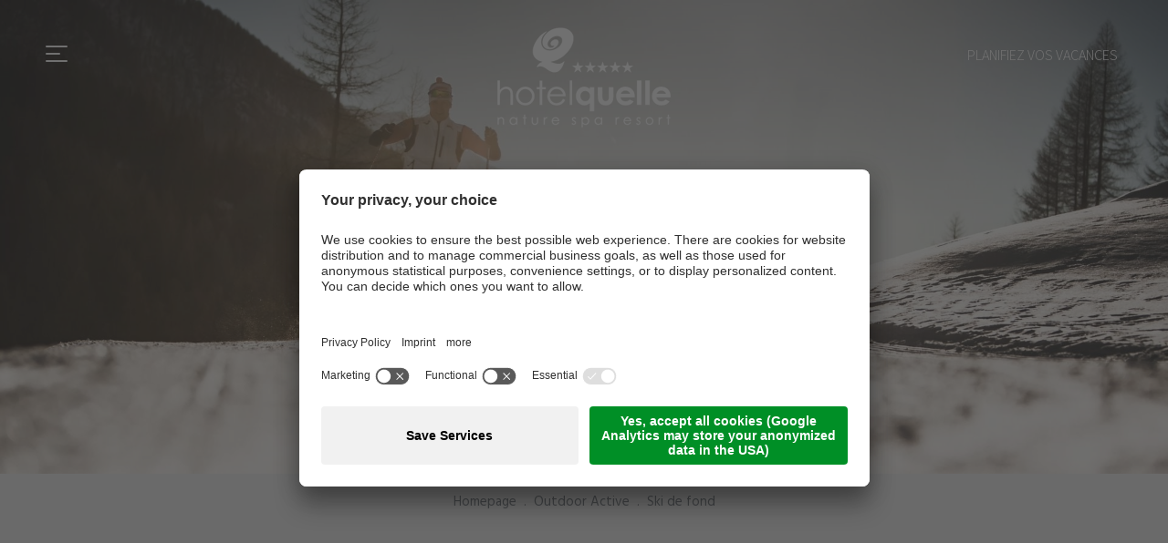

--- FILE ---
content_type: text/html; Charset=utf-8
request_url: https://www.hotel-quelle.com/fr/outdoor-active/ski-de-fond/41-0.html
body_size: 78163
content:
<!DOCTYPE html>
<html xmlns:fb="http://ogp.me/ns/fb#" >

	<head>
		
		
	
		<title>Ski de fond dans la vallée de Gsies – Vacances ski de fond en Tyrol du Sud et Dolomiti Nordic Ski</title>
		
		<meta http-equiv="content-type" content="text/html; charset=utf-8" />
		<meta http-equiv="content-language" content="fr" />
		
		
		<link rel="alternate" hreflang="de" href="https://www.hotel-quelle.com/de/outdoor-aktiv/langlaufen-in-den-dolomiten/41-0.html" />
		<link rel="alternate" hreflang="it" href="https://www.hotel-quelle.com/it/outdoor-active/sci-di-fondo-nelle-dolomiti/41-0.html" />
		<link rel="alternate" hreflang="en" href="https://www.hotel-quelle.com/en/outdoor-active/cross-skiing-in-the-dolomites/41-0.html" />
		<link rel="alternate" hreflang="fr" href="https://www.hotel-quelle.com/fr/outdoor-active/ski-de-fond/41-0.html" />
		<meta http-equiv="X-UA-Compatible" content="IE=edge" />

		<meta name="robots" content="index, follow" />
		<meta name="referrer" content="no-referrer-when-downgrade">
		
		<link rel="preconnect" href="https://fonts.gstatic.com">
		
		<meta name="good-vibrations" content="by zeppelin www.zeppelin-group.com">
		
		<meta name="language" content="fr" />
		<meta name="description" content="Vivez des moments inoubliables avec le ski de fond dans la vallée de Gsies, un véritable paradis pour les amateurs. Profitez du Dolomiti Nordic Ski Pass et découvrez des kilomètres de pistes au cœur des paysages spectaculaires des Dolomites." /><meta name="keywords" content="Ski de fond vallée de Gsies, vacances ski de fond Tyrol du Sud, Dolomiti Nordic Ski, ski de fond Tyrol du Sud, pistes ski de fond Tyrol du Sud, vacances hiver Dolomites, ski de fond Dolomites, vacances sport d&apos;hiver Tyrol du Sud, ski nordique Dolomites" />
		<meta name="publisher" content="Zeppelin Hotel Tech plc - www.zeppelinhotel.tech - BZ / Zeppelin Hotel Tech plc / Italy" />
		
		<link rel="preload" as="image" href="">
		
		<meta name="viewport" content="width=device-width,initial-scale=1,maximum-scale=1">

		<meta name="theme-color" content="#006532">
		<meta name="msapplication-navbutton-color" content="#006532">
<style type="text/css">body,html{height:100%;}body,table,input,select,textarea{color:#60686F;font-family:Arial,Helvetica,sans-serif;font-size:1em;line-height:1.375em;}body{margin:0px 0px 0px 0px;padding:0px 0px 0px 0px;}table{border:0px;border-collapse:collapse;}table td,form{margin:0px 0px 0px 0px;padding:0px 0px 0px 0px;}a,body .link,body .owl-dots .owl-dot.active div.usplist{color:#60686F;cursor:pointer;text-decoration:none;}a:hover,body .link:hover{opacity:0.7;}img{border:0px;vertical-align:middle;}video{vertical-align:middle;}p{margin:0px 0px 0px 0px;padding:0px 0px 0px 0px;}@media all{body,table,input,select,textarea{color:#60686F;font-family:'Hind Madurai',sans-serif;font-size:18px;line-height:25px;font-weight:300;font-style:normal;}address{font-style:normal;}hr{display:none;}::selection{background:rgba(130,130,130,0.5);color:#FFFFFF;}::-moz-selection{background:rgba(130,130,130,0.5);color:#FFFFFF;}h1,h2,h3,h4,h5,h6,h1 a,h2 a,h3 a,h4 a,h5 a,h6 a{margin:0px 0px 0px 0px;padding:0px 0px 0px 0px;text-decoration:none;font-size:18px;line-height:20px;font-weight:normal;}a,body .link,body .owl-dots .owl-dot.active div.usplist{color:#60686F;}a:hover,body .link:hover{color:#60686F;}.title,.title a{color:#60686F;}.title.t2,.title.t2 a{color:#787878;}.title.t5,.title.t5 a{color:;}.t1large,.t1large a{font-size:65px;font-family:'Assistant',sans-serif;line-height:75px;font-weight:400;font-style:normal;letter-spacing:0px;text-transform:none;}.t1,.t1 a{font-size:55px;font-family:'Assistant',sans-serif;line-height:65px;font-weight:400;font-style:normal;letter-spacing:0px;text-transform:none;}.t2,.t2 a{font-size:26px;font-family:'Assistant',sans-serif;line-height:30px;font-weight:300;font-style:normal;letter-spacing:0px;text-transform:none;}.t3,.t3 a{font-size:32px;font-family:'Assistant',sans-serif;line-height:42px;font-weight:300;font-style:normal;letter-spacing:0px;text-transform:none;}.t4,.t4 a{font-size:26px;font-family:'Assistant',sans-serif;line-height:34px;font-weight:400;font-style:normal;letter-spacing:0px;text-transform:none;}.t5,.t5 a{font-size:22px;font-family:'Assistant',sans-serif;line-height:28px;font-weight:400;font-style:normal;letter-spacing:0px;text-transform:none;}.t6,.t6 a{font-size:14px;font-family:'Assistant',sans-serif;line-height:18px;font-weight:400;font-style:normal;letter-spacing:2px;text-transform:uppercase;}.morelink{font-size:13px;font-family:'Hind Madurai',sans-serif;line-height:16px;font-weight:400;font-style:normal;letter-spacing:2px;text-transform:uppercase;}.defaultFs{font-size:18px;line-height:25px;}small,.small{font-family:'Hind Madurai',sans-serif;font-size:14px;line-height:20px;font-weight:400;font-style:normal;}.medium1{font-family:'Hind Madurai',sans-serif;font-size:20px;line-height:28px;font-weight:300;font-style:normal;}.large1{font-family:'Hind Madurai',sans-serif;font-size:22px;line-height:31px;font-weight:300;font-style:normal;}svg.icon{width:1.250000em;height:1.250000em;fill:#60686F;}a.button1{position:relative;display:inline-block;padding:14px 20px;border:0px solid #F1564E;font-size:13px;font-family:'Hind Madurai',sans-serif;font-weight:400;font-style:normal;text-indent:2px;letter-spacing:2px;text-transform:uppercase;transition:all 500ms ease;}a.button1:hover{opacity:1;filter:alpha(opacity = 100);}a.button1:before{content:'';position:absolute;left:0px;top:0px;width:53px;height:100%;background-color:#ABB3B3;border-radius:26px;transition:all 500ms ease;}a.button1:hover:before{width:100%;background-color:#98A2A2;}a.button1 svg.icon{width:16px;height:9px;margin-right:6px;display:inline-block;vertical-align:middle;}a.button1.big{padding:18px 20px;}a.button1 > *{position:relative;z-index:1;}a.button2{position:relative;display:inline-block;padding:14px 20px;border:0px solid #1C2955;font-size:13px;font-family:'Hind Madurai',sans-serif;font-weight:400;font-style:normal;text-indent:2px;letter-spacing:2px;text-transform:uppercase;transition:all 500ms ease;}a.button2:hover{opacity:1;filter:alpha(opacity = 100);}a.button2:before{content:'';position:absolute;left:0px;top:0px;width:53px;height:100%;background-color:#7D888F;border-radius:26px;transition:all 500ms ease;}a.button2:hover:before{width:100%;background-color:#707A80;}a.button2 svg.icon{width:16px;height:9px;margin-right:6px;display:inline-block;vertical-align:middle;}a.button2.big{padding:18px 20px;}a.button2 > *{position:relative;z-index:1;}a.real-button1{display:inline-block;padding:14px 20px;color:#60686F;background-color:#ABB3B3;border-radius:26px;border:0px solid #F1564E;font-size:13px;font-family:'Hind Madurai',sans-serif;font-weight:400;font-style:normal;text-indent:2px;letter-spacing:2px;text-transform:uppercase;transition:all 500ms ease;}a.real-button1:hover{background-color:#98A2A2;opacity:1;filter:alpha(opacity = 100);}a.real-button2{display:inline-block;padding:14px 20px;color:#FFFFFF;background-color:#7D888F;border-radius:26px;border:0px solid #1C2955;font-size:13px;font-family:'Hind Madurai',sans-serif;font-weight:400;font-style:normal;text-indent:2px;letter-spacing:2px;text-transform:uppercase;transition:all 500ms ease;}a.real-button2:hover{background-color:#707A80;opacity:1;filter:alpha(opacity = 100);}.t1large a,.t1 a,.t2 a,.t3 a,.t4 a,.t5 a,.t6 a,a{font-weight:bold;}.flag{background-color:#7D888F;color:#FFFFFF;}.spacesmall{padding:7.692308% 0px;}.spacemedium{padding:10.256410% 0px;}.spacelarge{padding:12.820513% 0px;}.bgweb + .bgweb.spacesmall{padding:0px 0px 7.692308% 0px;}.bgweb2 + .bgweb2.spacesmall{padding:0px 0px 7.692308% 0px;}.bghighlight + .bghighlight.spacesmall{padding:0px 0px 7.692308% 0px;}.bghighlight2 + .bghighlight2.spacesmall{padding:0px 0px 7.692308% 0px;}.bglist + .bglist.spacesmall{padding:0px 0px 7.692308% 0px;}.bglistalternate + .bglistalternate.spacesmall{padding:0px 0px 7.692308% 0px;}.bgweb + .bgweb.spacemedium{padding:0px 0px 10.256410% 0px;}.bgweb2 + .bgweb2.spacemedium{padding:0px 0px 10.256410% 0px;}.bghighlight + .bghighlight.spacemedium{padding:0px 0px 10.256410% 0px;}.bghighlight2 + .bghighlight2.spacemedium{padding:0px 0px 10.256410% 0px;}.bglist + .bglist.spacemedium{padding:0px 0px 10.256410% 0px;}.bglistalternate + .bglistalternate.spacemedium{padding:0px 0px 10.256410% 0px;}.bgweb + .bgweb.spacelarge{padding:0px 0px 12.820513% 0px;}.bgweb2 + .bgweb2.spacelarge{padding:0px 0px 12.820513% 0px;}.bghighlight + .bghighlight.spacelarge{padding:0px 0px 12.820513% 0px;}.bghighlight2 + .bghighlight2.spacelarge{padding:0px 0px 12.820513% 0px;}.bglist + .bglist.spacelarge{padding:0px 0px 12.820513% 0px;}.bglistalternate + .bglistalternate.spacelarge{padding:0px 0px 12.820513% 0px;}.bgweb{background-color:#ECECEC;color:#60686F;}.bgweb2{background-color:#F2F1EF;color:#60686F;}.bgweb2 a,.bgweb2 .link{color:#60686F;}.bgweb2 a:hover,.bgweb2 .link:hover{color:#60686F;}.bgweb2 .title,.bgweb2 .title a{color:#60686F;}.bgweb2 .title.t2,.bgweb2 .title.t2 a{color:#787878;}.bgweb2 .title.t5,.bgweb2 .title.t5 a{color:;}.bgweb2 svg.icon{fill:#60686F;color:#60686F;stroke:#60686F;}.bghighlight{background-color:#6B757B;color:#FFFFFF;}.bghighlight .borderBefore:before{border-color:#6B757B;}.bghighlight .borderAfter:after{border-color:#6B757B;}.bghighlight a,.bghighlight .link{color:#FFFFFF;}.bghighlight a:hover,.bghighlight .link:hover{color:#FFFFFF;}.bghighlight .title,.bghighlight .title a{color:#FFFFFF;}.bghighlight .title.t2,.bghighlight .title.t2 a{color:#FFFFFF;}.bghighlight .title.t5,.bghighlight .title.t5 a{color:;}.bghighlight svg.icon{fill:#FFFFFF;color:#FFFFFF;}.bghighlight2{background-color:#7D888F;color:#FFFFFF;}.bghighlight2 .borderBefore:before{border-color:#7D888F;}.bghighlight2 .borderAfter:after{border-color:#7D888F;}.bghighlight2 a,.bghighlight2 .link{color:#FFFFFF;}.bghighlight2 a:hover,.bghighlight2 .link:hover{color:#FFFFFF;}.bghighlight2 .title,.bghighlight2 .title a{color:#FFFFFF;}.bghighlight2 .title.t2,.bghighlight2 .title.t2 a{color:#FFFFFF;}.bghighlight2 .title.t5,.bghighlight2 .title.t5 a{color:;}.bghighlight2 svg.icon{fill:#FFFFFF;color:#FFFFFF;}.bglist,.bgteaser,.bgusp{background-color:#F2F1EF;color:#60686F;}.bglist a,.bgteaser a,.bgusp a,.bglist .link,.bgteaser .link,.bgusp .link{color:#60686F;}.bglist a:hover,.bgteaser a:hover,.bgusp a:hover,.bglist .link:hover,.bgteaser .link:hover,.bgusp .link:hover{color:#60686F;}.bglist .title,.bgteaser .title,.bgusp .title,.bglist .title a,.bgteaser .title a,.bgusp .title a{color:#60686F;}.bglist .title.t2,.bgteaser .title.t2,.bgusp .title.t2,.bglist .title.t2 a,.bgteaser .title.t2 a,.bgusp .title.t2 a{color:#787878;}.bglist .title.t5,.bgteaser .title.t5,.bgusp .title.t5,.bglist .title.t5 a,.bgteaser .title.t5 a,.bgusp .title.t5 a{color:;}.bglist .icon1 ul li svg.icon,.bgteaser .icon1 ul li svg.icon,.bgusp .icon1 ul li svg.icon,.bglist ul.icon1 li svg.icon,.bgteaser ul.icon1 li svg.icon,.bgusp ul.icon1 li svg.icon,.bglist svg.icon,.bgteaser svg.icon,.bgusp svg.icon{fill:#60686F;color:#60686F;}.bglistalternate,.bgteaseralternate,.bguspalternate{background-color:#F2F1EF;color:#60686F;}.bglistalternate a,.bgteaseralternate a,.bguspalternate a,.bglistalternate .link,.bgteaseralternate .link,.bguspalternate .link{color:#60686F;}.bglistalternate a:hover,.bgteaseralternate a:hover,.bguspalternate a:hover,.bglistalternate .link:hover,.bgteaseralternate .link:hover,.bguspalternate .link:hover{color:#60686F;}.bglistalternate .title,.bgteaseralternate .title,.bguspalternate .title,.bglistalternate .title a,.bgteaseralternate .title a,.bguspalternate .title a{color:#60686F;}.bglistalternate .title.t2,.bgteaseralternate .title.t2,.bguspalternate .title.t2,.bglistalternate .title.t2 a,.bgteaseralternate .title.t2 a,.bguspalternate .title.t2 a{color:#787878;}.bglistalternate .title.t5,.bgteaseralternate .title.t5,.bguspalternate .title.t5,.bglistalternate .title.t5 a,.bgteaseralternate .title.t5 a,.bguspalternate .title.t5 a{color:;}.bglistalternate svg.icon,.bgteaseralternate svg.icon,.bguspalternate svg.icon{fill:#60686F;color:#60686F;}.bglistalternate .icon1 ul li svg.icon,.bgteaseralternate .icon1 ul li svg.icon,.bguspalternate .icon1 ul li svg.icon,.bglistalternate ul.icon1 li svg.icon,.bgteaseralternate ul.icon1 li svg.icon,.bguspalternate ul.icon1 li svg.icon,.bglistalternate svg.icon,.bgteaseralternate svg.icon,.bguspalternate svg.icon{fill:#60686F;color:#60686F;}.bgbar{background-color:#DCDDDE;color:#60686F;}.bgbar a,.bgbar .link{color:#60686F;}.bgbar a:hover,.bgbar .link:hover{color:#60686F;}.bgbar .title,.bgbar .title a{color:#60686F;}.bgbar .title.t2,.bgbar .title.t2 a{color:#787878;}.bgbar .title.t5,.bgbar .title.t5 a{color:;}.bgbar svg.icon{fill:#60686F;color:#60686F;}.bggallerybox{background-color:rgba(0,0,0,0.80);color:#FFFFFF;}.bggallerybox a,.bggallerybox .link,.bggallerygradienttop a,.bggallerygradienttop .link,.bggallerygradientbottom a,.bggallerygradientbottom .link,.bggallerygradienttop2 a,.bggallerygradienttop2 .link,.bggallerygradienttop3 a,.bggallerygradienttop3 .link,.bggallerygradientradius a,.bggallerygradientradius .link,.bggallerygradienttopbottom a,.bggallerygradienttopbottom .link{color:#FFFFFF;}.bggallerybox a:hover,.bggallerybox .link:hover,.bggallerygradienttop a:hover,.bggallerygradienttop .link:hover,.bggallerygradientbottom a:hover,.bggallerygradientbottom .link:hover,.bggallerygradienttop2 a:hover,.bggallerygradienttop2 .link:hover,.bggallerygradienttop3 a:hover,.bggallerygradienttop3 .link:hover,.bggallerygradientradius a:hover,.bggallerygradientradius .link:hover,.bggallerygradienttopbottom a:hover,.bggallerygradienttopbottom .link:hover{color:#FFFFFF;}.bggallerybox .title,.bggallerybox .title a,.bggallerybox.title,.bggallerybox.title a,.bggallerygradienttop .title,.bggallerygradienttop .title a,.bggallerygradienttop.title,.bggallerygradienttop.title a,.bggallerygradientbottom .title,.bggallerygradientbottom .title a,.bggallerygradientbottom.title,.bggallerygradientbottom.title a,.bggallerygradienttop2 .title,.bggallerygradienttop2 .title a,.bggallerygradienttop2.title,.bggallerygradienttop2.title a,.bggallerygradienttop3 .title,.bggallerygradienttop3 .title a,.bggallerygradienttop3.title,.bggallerygradienttop3.title a,.bggallerygradientradius .title,.bggallerygradientradius .title a,.bggallerygradientradius.title,.bggallerygradientradius.title a,.bggallerygradienttopbottom .title,.bggallerygradienttopbottom .title a,.bggallerygradienttopbottom.title,.bggallerygradienttopbottom.title a{color:#FFFFFF;}.bggallerybox .title.t2,.bggallerybox .title.t2 a,.bggallerybox.title.t2,.bggallerybox.title.t2 a,.bggallerygradienttop .title.t2,.bggallerygradienttop .title.t2 a,.bggallerygradienttop.title.t2,.bggallerygradienttop.title.t2 a,.bggallerygradientbottom .title.t2,.bggallerygradientbottom .title.t2 a,.bggallerygradientbottom.title.t2,.bggallerygradientbottom.title.t2 a,.bggallerygradienttop2 .title.t2,.bggallerygradienttop2 .title.t2 a,.bggallerygradienttop2.title.t2,.bggallerygradienttop2.title.t2 a,.bggallerygradienttop3 .title.t2,.bggallerygradienttop3 .title.t2 a,.bggallerygradienttop3.title.t2,.bggallerygradienttop3.title.t2 a,.bggallerygradientradius .title.t2,.bggallerygradientradius .title.t2 a,.bggallerygradientradius.title.t2,.bggallerygradientradius.title.t2 a,.bggallerygradienttopbottom .title.t2,.bggallerygradienttopbottom .title.t2 a,.bggallerygradienttopbottom.title.t2,.bggallerygradienttopbottom.title.t2 a{color:#FFFFFF;}.bggallerybox .title.t5,.bggallerybox .title.t5 a,.bggallerybox.title.t5,.bggallerybox.title.t5 a,.bggallerygradienttop .title.t5,.bggallerygradienttop .title.t5 a,.bggallerygradienttop.title.t5,.bggallerygradienttop.title.t5 a,.bggallerygradientbottom .title.t5,.bggallerygradientbottom .title.t5 a,.bggallerygradientbottom.title.t5,.bggallerygradientbottom.title.t5 a,.bggallerygradienttop2 .title.t5,.bggallerygradienttop2 .title.t5 a,.bggallerygradienttop2.title.t5,.bggallerygradienttop2.title.t5 a,.bggallerygradienttop3 .title.t5,.bggallerygradienttop3 .title.t5 a,.bggallerygradienttop3.title.t5,.bggallerygradienttop3.title.t5 a,.bggallerygradientradius .title.t5,.bggallerygradientradius .title.t5 a,.bggallerygradientradius.title.t5,.bggallerygradientradius.title.t5 a,.bggallerygradienttopbottom .title.t5,.bggallerygradienttopbottom .title.t5 a,.bggallerygradienttopbottom.title.t5,.bggallerygradienttopbottom.title.t5 a{color:;}.bggallerybox svg.icon,.bggallerygradienttop svg.icon,.bggallerygradientbottom svg.icon,.bggallerygradienttop2 svg.icon,.bggallerygradienttop3 svg.icon,.bggallerygradientradius svg.icon,.bggallerygradienttopbottom svg.icon{fill:#FFFFFF;color:#FFFFFF;}.bggallerybox .bglist .title,.bggallerybox .bglist .title a{color:#60686F;}.bggallerygradienttopbottom{background:linear-gradient(to bottom,rgba(0,0,0,0) 0%,rgba(0,0,0,0.65) 50%,rgba(0,0,0,0) 100%);color:#FFFFFF;}.bggallerygradienttop{background:linear-gradient(to bottom,rgba(0,0,0,0) 0%,rgba(0,0,0,0.7) 100%);color:#FFFFFF;}.bggallerygradientbottom{background:linear-gradient(to top,rgba(0,0,0,0) 0%,rgba(0,0,0,0.2) 100%);color:#FFFFFF;}.bggallerygradienttop2{background:linear-gradient(to bottom,rgba(221,221,221,0) 0%,rgba(221,221,221,1) 100%);}.bggallerygradienttop3{background:linear-gradient(to bottom,rgba(239,239,239,0) 0%,rgba(239,239,239,1) 100%);}.bggallerygradientradius{background:radial-gradient(ellipse at center,rgba(0,0,0,0.6) 0%,rgba(0,0,0,0) 70%,rgba(0,0,0,0) 100%);color:#FFFFFF;}.bggallerygradientradiusi{background:radial-gradient(ellipse at center,rgba(255,255,255,0.6) 0%,rgba(255,255,255,0) 70%,rgba(255,255,255,0) 100%);}.bggallerygradientdiagonalbottomtop{background:linear-gradient(45deg,rgba(0,0,0,1) 0%,rgba(0,0,0,0) 45%,rgba(0,0,0,0) 100%);}.bgheader{background-color:#DCDDDE;color:#60686F;}.bgheader a,.bgheader .link{color:#60686F;}.bgheader a:hover,.bgheader .link:hover{color:#60686F;}.bgheader .title,.bgheader .title a{color:#60686F;}.bgheader .title.t2,.bgheader .title.t2 a{color:#787878;}.bgheader .title.t5,.bgheader .title.t5 a{color:;}.bgheader svg.icon{fill:#60686F;color:#60686F;}.bgheader2{background-color:#F5F1EF;color:#60686F;}.bgheader2 a,.bgheader2 .link{color:#60686F;}.bgheader2 a:hover,.bgheader2 .link:hover{color:#60686F;}.bgheader2 .title,.bgheader2 .title a{color:#60686F;}.bgheader2 .title.t2,.bgheader2 .title.t2 a{color:#787878;}.bgheader2 .title.t5,.bgheader2 .title.t5 a{color:;}.bgheader2 .title:hover,.bgheader2 .title a:hover{color:#60686F;opacity:0.7;}.bgheader2 .title.t2:hover,.bgheader2 .title.t2 a:hover{color:#787878;}.bgheader2 .title.t5:hover,.bgheader2 .title.t5 a:hover{color:;}.bgheader2 svg.icon{fill:#60686F;color:#60686F;}.bgmobile{background-color:#7D888F;color:#FFFFFF;}.bgmobile a,.bgmobile .link{color:#FFFFFF;}.bgmobile a:hover,.bgmobile .link:hover{color:#FFFFFF;}.bgmobile .title,.bgmobile .title a{color:#FFFFFF;}.bgmobile .title.t2,.bgmobile .title.t2 a{color:#FFFFFF;}.bgmobile .title.t5,.bgmobile .title.t5 a{color:;}.bgmobile svg.icon{fill:#FFFFFF;color:#FFFFFF;}.bgicon{background-color:#6B757B;color:#FFFFFF!important;fill:#FFFFFF!important;padding:0.375000em;display:inline-block;vertical-align:top;}symbol#icon-checkbox-checked path{fill:#7D888F;color:#7D888F;}symbol#icon-radio-checked circle:last-child{fill:#7D888F;color:#7D888F;}.ttupper{text-transform:uppercase;}.ttlower{text-transform:lowercase;}.ttnone{text-transform:none;}ul{margin:0px 0px 0px 0px;padding-left:0px;padding-right:0px;list-style-type:none;}ul li:before{content:'';position:absolute;left:0px;top:9px;width:5px;height:5px;background-color:currentColor;}ul li{position:relative;padding:0px 0px 0px 15px;}ul li ul li:before{background-color:#999999;}ol{margin:0px 0px 0px 0px;padding:0px 0px 0px 26px;}ol li{margin:0px 0px 0px 0px;padding:0px 0px 0px 0px;}*.reset ul,ul.reset{padding:0px 0px 0px 0px;}*.reset ul li:before,ul.reset li:before{content:none;}*.reset ul li,ul.reset li{position:static;padding:0px 0px 0px 0px;}*.reset ul li ul,ul.reset li ul{padding:0px 0px 0px 0px;}*.icon1 ul,ul.icon1{margin:0px 0px 0px 0px;padding:0px 0px 0px 0px;list-style-type:none;}*.icon1 ul li,ul.icon1 li{margin:0px 0px 0px 0px;padding:0px 0px 0px 1.625000em;position:relative;text-indent:0px;line-height:1.562500em;}*.icon1 ul li:before,ul.icon1 li:before{content:none;}*.icon1 ul li svg.icon,ul.icon1 li svg.icon{position:relative;display:inline-block;vertical-align:text-bottom;top:0px;left:-0.375000em;width:1.250000em;height:1.250000em;margin-left:-1.250000em;fill:#60686F;}.bgweb2 *.icon1 ul li svg.icon,ul.icon1 li svg.icon{fill:#60686F;}.bghighlight *.icon1 ul li svg.icon,ul.icon1 li svg.icon{fill:#FFFFFF;}.bghighlight2 *.icon1 ul li svg.icon,ul.icon1 li svg.icon{fill:#FFFFFF;}.bgbar *.icon1 ul li svg.icon,ul.icon1 li svg.icon{fill:#60686F;}.bggallerybox *.icon1 ul li svg.icon,ul.icon1 li svg.icon{fill:#FFFFFF;}.bgheader *.icon1 ul li svg.icon,ul.icon1 li svg.icon{fill:#60686F;}.bgheader2 *.icon1 ul li svg.icon,ul.icon1 li svg.icon{fill:#60686F;}.bgmobile *.icon1 ul li svg.icon,ul.icon1 li svg.icon{fill:#FFFFFF;}table{width:100%;}table caption{font-size:20px;}table colgroup col{width:29.572650%;}table colgroup col:first-child{width:5.470085%;}table thead{border-bottom:solid 2px #707070;}table thead th{padding-top:6px;padding-bottom:6px;text-align:left;}table tfoot td{border-top:solid 1px #707070;padding-top:6px;padding-bottom:6px;}table tbody td{border-top:solid 1px #707070;padding-top:6px;padding-bottom:6px;}table tr *{padding-left:0.854701%;padding-right:0.854701%;}table tr *:first-child{padding-left:0.341880%;padding-right:0.341880%;}table.reset{width:auto;}table.reset caption{font-size:inherit;}table.reset colgroup col{width:auto;}table.reset thead{border-bottom:inherit;}table.reset thead th{padding-top:inherit;padding-bottom:inherit;text-align:inherit;}table.reset tfoot td{border-top:inherit;padding-top:inherit;padding-bottom:inherit;}table.reset tbody td{border-top:inherit;padding-top:inherit;padding-bottom:inherit;}table.reset tr *{padding-left:inherit;padding-right:inherit;}.bgwebgradientleft{background:linear-gradient(to right, 0%, 30%, 100%);}.bgwebgradientright{background:linear-gradient(to right, 0%, 70%, 100%);}.bgweb2gradientleft{background:linear-gradient(to right, 0%, 30%, 100%);}.bgweb2gradientright{background:linear-gradient(to right, 0%, 70%, 100%);}.bgcookies{background-color:#F2F1EF;color:#60686F;}.bgcookiesicon{background-color:#F2F1EF;color:#60686F;;}.bglist.bgactive,.bglist.hover:hover,.bgteaser.bgactive,.bgteaser.hover:hover,.bgusp.bgactive,.bgusp.hover:hover,.bglistalternate.bgactive,.bglistalternate.hover:hover,.bgteaseralternate.bgactive,.bgteaseralternate.hover:hover,.bguspalternate.hover.bgactive,.bguspalternate.hover:hover,.bgbar.bgactive,.bgbar.hover:hover,.bggallerybox.bgactive,.bggallerybox.hover:hover,.bghighlight.bgactive,.bghighlight.hover:hover,.bghighlight2.bgactive,.bghighlight2.hover:hover{cursor:pointer;box-shadow:inset 0px 0px 4px 500px rgba(0,0,0,0.15);}.bglist.bgactive .bglist,.bglist.hover:hover .bglist,.bglist.bgactive .bglistalternate,.bglist.hover:hover .bglistalternate,.bglist.bgactive .bghighlight,.bglist.hover:hover .bghighlight,.bglist.bgactive .bghighlight2,.bglist.hover:hover .bghighlight2,.bgteaser.bgactive .bgteaser,.bgteaser.hover:hover .bgteaser,.bgteaser.bgactive .bgteaseralternate,.bgteaser.hover:hover .bgteaseralternate,.bgteaser.bgactive .bghighlight,.bgteaser.hover:hover .bghighlight,.bgteaser.bgactive .bghighlight2,.bgteaser.hover:hover .bghighlight2,.bgusp.bgactive .bgusp,.bgusp.hover:hover .bgusp,.bgusp.bgactive .bguspalternate,.bgusp.hover:hover .bguspalternate,.bgusp.bgactive .bghighlight,.bgusp.hover:hover .bghighlight,.bgusp.bgactive .bghighlight2,.bgusp.hover:hover .bghighlight2,.bglistalternate.bgactive .bglist,.bglistalternate.hover:hover .bglist,.bglistalternate.bgactive .bglistalternate,.bglistalternate.hover:hover .bglistalternate,.bglistalternate.bgactive .bghighlight,.bglistalternate.hover:hover .bghighlight,.bglistalternate.bgactive .bghighlight2,.bglistalternate.hover:hover .bghighlight2,.bgteaseralternate.bgactive .bgteaser,.bgteaseralternate.hover:hover .bgteaser,.bgteaseralternate.bgactive .bgteaseralternate,.bgteaseralternate.hover:hover .bgteaseralternate,.bgteaseralternate.bgactive .bghighlight,.bgteaseralternate.hover:hover .bghighlight,.bgteaseralternate.bgactive .bghighlight2,.bgteaseralternate.hover:hover .bghighlight2,.bguspalternate.bgactive .bgusp,.bguspalternate.hover:hover .bgusp,.bguspalternate.bgactive .bguspalternate,.bguspalternate.hover:hover .bguspalternate,.bguspalternate.bgactive .bghighlight,.bguspalternate.hover:hover .bghighlight,.bguspalternate.bgactive .bghighlight2,.bguspalternate.hover:hover .bghighlight2,.bgbar.bgactive .bgbar,.bgbar.hover:hover .bgbar,.bgbar.bgactive .bghighlight,.bgbar.hover:hover .bghighlight,.bgbar.bgactive .bghighlight2,.bgbar.hover:hover .bghighlight2,.bghighlight.bgactive .bghighlight,.bghighlight.hover:hover .bghighlight,.bghighlight.bgactive .bglist,.bghighlight.hover:hover .bglist,.bghighlight.bgactive .bgteaser,.bghighlight.hover:hover .bgteaser,.bghighlight.bgactive .bgusp,.bghighlight.hover:hover .bgusp,.bghighlight.bgactive .bglistalternate,.bghighlight.hover:hover .bglistalternate,.bghighlight.bgactive .bgteaseralternate,.bghighlight.hover:hover .bgteaseralternate,.bghighlight.bgactive .bguspalternate,.bghighlight.hover:hover .bguspalternate,.bghighlight.bgactive .bgbar,.bghighlight.hover:hover .bgbar,.bghighlight.bgactive .bghighlight2,.bghighlight.hover:hover .bghighlight2,.bghighlight2.bgactive .bghighlight2,.bghighlight2.hover:hover .bghighlight2,.bghighlight2.bgactive .bglist,.bghighlight2.hover:hover .bglist,.bghighlight2.bgactive .bgteaser,.bghighlight2.hover:hover .bgteaser,.bghighlight2.bgactive .bgusp,.bghighlight2.hover:hover .bgusp,.bghighlight2.bgactive .bglistalternate,.bghighlight2.hover:hover .bglistalternate,.bghighlight2.bgactive .bgteaseralternate,.bghighlight2.hover:hover .bgteaseralternate,.bghighlight2.bgactive .bguspalternate,.bghighlight2.hover:hover .bguspalternate,.bghighlight2.bgactive .bgbar,.bghighlight2.hover:hover .bgbar,.bghighlight2.bgactive .bghighlight,.bghighlight2.hover:hover .bghighlight{cursor:pointer;box-shadow:inset 0px 0px 4px 500px rgba(0,0,0,0.25);}.iconhover:hover{opacity:0.7;cursor:pointer;}.iconinverse{color:#FFFFFF!important;fill:#FFFFFF!important;}.hover{cursor:pointer;}.hover picture{position:relative;}.hover:hover picture:before{content:'';background-color:rgba(0,0,0,0.25);position:absolute;left:0px;top:0px;width:100%;height:100%;}.hover:hover .nohover{box-shadow:none!important;}.points1h{display:flex;align-items:center;margin:0px 0px 0px 0px;padding:0px 0px 0px 0px;}.points1h:after{content:'';clear:both;display:block;font-size:0px;height:0px;line-height:0px;overflow:hidden;text-indent:-100px;}.points1h li:before{content:none;}.points1h li{left:auto;position:static;text-indent:0px;}.points1h > *{width:5px;height:5px;cursor:pointer;background:transparent;border:1px solid currentColor;-webkit-border-radius:50%;border-radius:50%;}.points1h > * + *{margin-left:4px;}.points1h > *.active{background-color:currentColor;}.tab3{cursor:pointer;position:relative;background-color:#7D888F;color:#FFFFFF;font-size:20px;line-height:60px;padding:0px 1.709402% 0px 1.709402%;width:31.623932%;height:60px;text-align:center;-webkit-transition:all 400ms;transition:all 400ms;}.tab3:hover,.active .tab3,.tab3.active{background-color:#ABB3B3;color:#60686F;}.tab3:before{content:'';position:absolute;left:50%;margin-left:-10.5px;width:0px;height:0px;border-style:solid;opacity:0;-webkit-transition:all 400ms;transition:all 400ms;}.tab3.arrowtop:before{top:-9px;border-width:0px 10.5px 10px 10.5px;border-color:transparent transparent #ABB3B3 transparent;}.tab3.arrowbottom:before{bottom:-9px;border-width:10px 10.5px 0 10.5px;border-color:#ABB3B3 transparent transparent transparent;}.tab3.active:before{opacity:1;}.tabs4{display:flex;justify-content:center;position:relative;}.tabs4:after{content:'';width:100%;height:1px;background-color:#707070;position:absolute;left:0;bottom:0;z-index:0;}.bgweb2 .tabs4:after{background-color:#60686F;}.tabs4 .tab{background-color:#ECECEC;padding:15px 3.846154%;margin:0 0.940171%;border:1px solid #707070;position:relative;z-index:1;text-align:center;}.bgweb2 .tabs4 .tab{background-color:#F2F1EF;border:1px solid #60686F;}.tabs4 .tab.active{background-color:#F2F1EF;color:#60686F;border:1px solid #60686F;border-bottom:0px;}.tabs5{display:flex;justify-content:center;position:relative;}.tabs5:after{content:'';width:100%;height:1px;background-color:#707070;position:absolute;left:0px;bottom:3px;z-index:0;}.bgweb2 .tabs5:after{background-color:#60686F;}.tabs5 .tab{color:#60686F;padding:15px 3.846154%;margin:0 0.940171%;position:relative;z-index:1;text-align:center;}.tabs5 .tab.active{border-bottom:6px solid #ABB3B3;}.bgweb2 .tabs5 .tab.active{border-bottom:6px solid #E5E1DC;}.paging{margin:20px auto;text-align:center;}.paging1{}.paging1 a,.paging1 span{display:inline-block;vertical-align:middle;background-color:#F2F1EF;color:#60686F;font-size:14px;line-height:28px;margin:0px 3px 0px 3px;width:28px;height:28px;text-align:center;}.paging1 a:hover,.paging1 a.active,.paging1 span{background-color:#F2F1EF;color:#60686F;}.paging1 a.prev{background-color:#ABB3B3;color:#60686F;position:relative;}.paging1 a.prev:before{content:'';position:absolute;left:50%;top:50%;margin-top:-5.5px;margin-left:-3.5px;width:0px;height:0px;border-style:solid;border-width:5.5px 7px 5.5px 0;border-color:transparent #60686F transparent transparent;}.paging1 a.prev:after{content:'';position:absolute;left:50%;top:50%;margin-top:-4.5px;margin-left:-1.5px;width:0px;height:0px;border-style:solid;border-width:4.5px 6px 4.5px 0;border-color:transparent #ABB3B3 transparent transparent;}.paging1 a.next{background-color:#ABB3B3;color:#60686F;position:relative;}.paging1 a.next:before{content:'';position:absolute;right:50%;top:50%;margin-top:-5.5px;margin-right:-3.5px;width:0px;height:0px;border-style:solid;border-width:5.5px 0 5.5px 7px;border-color:transparent transparent transparent #60686F;}.paging1 a.next:after{content:'';position:absolute;right:50%;top:50%;margin-top:-4.5px;margin-right:-1.5px;width:0px;height:0px;border-style:solid;border-width:4.5px 0 4.5px 6px;border-color:transparent transparent transparent #ABB3B3;}.paging1 span.prev,.paging1 span.next{display:none;}}@media (max-width:1024px){body{font-size:16px;}.t1large,.t1large a{font-size:38px;line-height:44px;}.t1,.t1 a{font-size:36px;line-height:44px;}.t2,.t2 a{font-size:20px;line-height:26px;}.t3,.t3 a{font-size:24px;line-height:30px;}.t4,.t4 a{font-size:22px;line-height:28px;}.t5,.t5 a{font-size:20px;line-height:26px;}.t6,.t6 a{font-size:12px;line-height:15px;}.defaultFs{font-size:16px;line-height:22px;}.medium1{font-size:18px;line-height:25px;}.large1{font-size:18px;line-height:25px;}small,.small{font-size:14px;line-height:20px;}}@media (max-width:680px){a.button1{padding:6px 10px;}a.button1:before{width:37px;}a.button1 svg.icon{margin-right:2px;}a.button1.big{padding:10px 10px;}}@media (max-width:480px){body{font-size:16px;}.t1large,.t1large a{font-size:32px;line-height:40px;}.t1,.t1 a{font-size:28px;line-height:34px;}.t2,.t2 a{font-size:20px;line-height:26px;}.t3,.t3 a{font-size:20px;line-height:26px;}.t4,.t4 a{font-size:22px;line-height:28px;}.t5,.t5 a{font-size:15px;line-height:19px;}.t6,.t6 a{font-size:11px;line-height:14px;}.defaultFs{font-size:16px;line-height:22px;}.medium1{font-size:16px;line-height:22px;}.large1{font-size:18px;line-height:25px;}small,.small{font-size:14px;line-height:20px;}.spacesmall{padding:30px 0px;}.spacemedium{padding:40px 0px;}.spacelarge{padding:50px 0px;}.bgweb + .bgweb.spacesmall{padding:0px 0px 30px 0px;}.bgweb2 + .bgweb2.spacesmall{padding:0px 0px 30px 0px;}.bghighlight + .bghighlight.spacesmall{padding:0px 0px 30px 0px;}.bghighlight2 + .bghighlight2.spacesmall{padding:0px 0px 30px 0px;}.bglist + .bglist.spacesmall{padding:0px 0px 30px 0px;}.bglistalternate + .bglistalternate.spacesmall{padding:0px 0px 30px 0px;}.bgweb + .bgweb.spacemedium{padding:0px 0px 40px 0px;}.bgweb2 + .bgweb2.spacemedium{padding:0px 0px 40px 0px;}.bghighlight + .bghighlight.spacemedium{padding:0px 0px 40px 0px;}.bghighlight2 + .bghighlight2.spacemedium{padding:0px 0px 40px 0px;}.bglist + .bglist.spacemedium{padding:0px 0px 40px 0px;}.bglistalternate + .bglistalternate.spacemedium{padding:0px 0px 40px 0px;}.bgweb + .bgweb.spacelarge{padding:0px 0px 50px 0px;}.bgweb2 + .bgweb2.spacelarge{padding:0px 0px 50px 0px;}.bghighlight + .bghighlight.spacelarge{padding:0px 0px 50px 0px;}.bghighlight2 + .bghighlight2.spacelarge{padding:0px 0px 50px 0px;}.bglist + .bglist.spacelarge{padding:0px 0px 50px 0px;}.bglistalternate + .bglistalternate.spacelarge{padding:0px 0px 50px 0px;}}@media all{form{margin:0px 0px 0px 0px;}form div.row{clear:both;margin:0px 0px 6px 0px;}form label.label{width:47.368421%;float:left;display:inline;margin:8px 1.315789% 0px 0px;padding:0px 0px 0px 0px;}form label.ort{display:none;}form label.pflichtfeld{font-weight:bold;}form textarea:focus,form input:focus{border:0px;outline:0px;}form div.inputfield input,form div.calendarfield input{width:100%;height:34px;line-height:34px;background-color:rgba(236,236,236,0.30);color:#60686F;border:1px solid #60686F;padding:0px 0px 0px 0px;text-indent:8px;position:relative;z-index:2;-webkit-box-sizing:border-box;box-sizing:border-box;-webkit-border-radius:2px;border-radius:2px;-webkit-appearance:none;}.bgweb2 div.inputfield input,.bgweb2 div.calendarfield input{background-color:rgba(236,236,236,0.30);color:#60686F;border:1px solid #60686F;}.bgbar div.inputfield input,.bgbar div.calendarfield input{background-color:rgba(236,236,236,0.30);color:#60686F;border:1px solid #60686F;}form div.row.requiredinfobox div.requiredinfotext{text-align:right;margin-right:6px;}form div.row.input div.inputfield,form div.row.calendar div.calendarfield{width:51.315789%;float:left;display:inline;padding:2px 2px;position:relative;color:#888888;-webkit-box-sizing:border-box;box-sizing:border-box;-webkit-border-radius:2px;border-radius:2px;}form div.row.input div.inputfield.plz{width:15.789474%;}form div.row.input div.inputfield.ort{width:34.210526%;margin:0px 0px 0px 1.315789%;}form div.row.input div.disabled input{background-color:#FFFFFF;}form div.row.calendar div.calendarfield a.kalenderopener{width:21px;height:19px;position:absolute;right:10px;top:8px;z-index:2;}form div.selectfield span.field{width:100%;height:100%;background-color:rgba(236,236,236,0.30);color:#60686F;border:1px solid #60686F;line-height:34px;display:block;-webkit-box-sizing:border-box;box-sizing:border-box;-webkit-border-radius:2px;border-radius:2px;}.bgweb2 div.selectfield span.field{background-color:rgba(236,236,236,0.30);color:#60686F;border:1px solid #60686F;}.bgbar div.selectfield span.field{background-color:rgba(236,236,236,0.30);color:#60686F;border:1px solid #60686F;}.bgbar .bgweb div.selectfield span.field{background-color:rgba(236,236,236,0.30);color:#60686F;border:1px solid #60686F;}form div.selectfield span.field span.selecticon{position:absolute;right:28px;top:24px;}form div.selectfield span.field span.selecticon.selecticonsvg{top:12px;}form div.selectfield span.field span.selecticon.selecticonsvg svg{width:15px;height:15px;}form div.selectfield span.field span.selecticon div,form div.selectfield span.field span.selecticon svg{position:absolute!important;left:0px!important;top:0px!important;}form div.selectfield span.field span.selecticon:before{content:'';position:absolute;z-index:1;background-color:#60686F;top:-6px;left:0px;width:12px;height:2px;display:block;transform:rotate(45deg);}form div.selectfield span.field span.selecticon:after{content:'';position:absolute;z-index:1;background-color:#60686F;top:-6px;left:8px;width:12px;height:2px;display:block;transform:rotate(-45deg);}.bgweb2 div.selectfield span.field span.selecticon:before,.bgweb2 div.selectfield span.field span.selecticon:after{background-color:#60686F;}.bgbar div.selectfield span.field span.selecticon:before,.bgbar div.selectfield span.field span.selecticon:after{background-color:#60686F;}.bgbar .bgweb div.selectfield span.field span.selecticon:before,.bgbar .bgweb div.selectfield span.field span.selecticon:after{background-color:#60686F;}form div.selectfield span.field span.selecticon.selecticonsvg:before{content:'';position:static;background:transparent;top:auto;left:auto;width:auto;height:auto;transform:none;}form div.selectfield span.field span.selecticon.selecticonsvg:after{content:'';position:static;background:transparent;top:auto;left:auto;width:auto;height:auto;transform:none;}form div.selectfield select{position:absolute;left:0px;top:0px;width:100%;height:100%;margin:0px 0px 0px 0px;padding:0px 0px 0px 0px;border:0px;opacity:0.0;z-index:2;}form div.selectfield span.select{display:block;height:100%;margin:0px 24px 0px 8px;position:relative;overflow:hidden;white-space:nowrap;}form div.selectfield span.field div.okicon,form div.selectfield span.field div.erroricon{right:20px;}form div.row.select div.selectfield{width:51.315789%;height:38px;line-height:34px;float:left;display:inline;padding:2px 2px;position:relative;-webkit-box-sizing:border-box;box-sizing:border-box;-webkit-border-radius:2px;border-radius:2px;}form div.row.select div.selectfield.select2{height:auto;}form div.row.select div.selectfield.select2 .select2-container{display:block;}form div.row.select div.selectfield.select2 .select2-container + span.select{display:none;}.select2-container li:before{content:none;}.select2-container--focus:focus{outline:none;}.select2-dropdown.select2-dropdown--below{margin-top:2px;}.select2-dropdown.select2-dropdown--above{margin-top:-3px;}.select2-container .select2-selection--single{height:100%!important;}.select2-container--default .select2-selection--single .select2-selection__rendered{line-height:31px!important;}.select2-container .select2-selection--single .select2-selection__rendered{padding-left:9px!important;padding-right:32px!important;}.select2-container--default .select2-selection--single .select2-selection__arrow{display:none;}.select2-container--default .select2-selection--multiple,.select2-container--default .select2-selection--single{border:none!important;background:transparent!important;border-radius:0!important;}.select2-container--default .select2-selection--multiple{line-height:24px;}form textarea.textarea{background-color:rgba(236,236,236,0.30);color:#60686F;border:1px solid #60686F;padding:0px 0px 0px 0px;}.bgweb2 textarea.textarea{background-color:rgba(236,236,236,0.30);color:#60686F;border:1px solid #60686F;}.bgbar textarea.textarea{background-color:rgba(236,236,236,0.30);color:#60686F;border:1px solid #60686F;}form div.row div.textarea{width:51.315789%;display:inline;float:left;padding:2px 2px;position:relative;-webkit-box-sizing:border-box;box-sizing:border-box;}form div.row div.textarea textarea{width:100%;float:left;display:inline;margin:0px 0px 0px 0px;padding:4px 8px 4px 8px;height:4.333em;-webkit-box-sizing:border-box;box-sizing:border-box;-webkit-border-radius:2px;border-radius:2px;-webkit-appearance:none;}form div.checkboxfield input{position:relative;margin:0px 0px 0px 0px;padding:0px 0px 0px 0px;width:1em;height:1em;z-index:2;opacity:0.0;}form div.checkboxfield span{position:absolute;left:0px;top:0px;display:block;width:1em;height:1em;font-size:1em;line-height:1px;z-index:1;}form div.checkboxfield svg{position:absolute;left:0px;top:0px;display:block;width:1em;height:1em;font-size:1em;line-height:1px;z-index:1;}form div.row.checkbox label.label{margin-top:0px;}form div.row.checkbox div.checkboxfield{float:left;display:inline;margin:2px 0px 0px 2px;position:relative;}form div.row.checkbox div.checkboxfield div.erroricon{position:absolute;right:-24px;top:-2px;margin-top:0px;}form div.row.checkbox div.checkboxfield div.formtextV1{top:-33px;left:-8px;z-index:3;}form div.row.checkbox div.checkboxfield div.formtextV2,form div.row.checkbox div.checkboxfield div.formtextV5,form div.row.checkbox div.checkboxfield div.formtextV6{top:-3px;}form div.row.checkbox div.checkboxfield div.formtextV3,form div.row.checkbox div.checkboxfield div.formtextV4{width:200px;}form div.row.checkbox div.checkboxfield div.okicon{position:absolute;right:-24px;top:-1px;margin-top:0px;}form div.row.checkbox div.checkboxfield div.okicon *{position:relative;}form div.row.checkbox label.extralabel{float:left;margin:1px 0px 0px 4px;width:auto;}form div.row.checkbox div.error + label.extralabel{margin:0px 0px 0px 28px;}form div.radiofield input{position:relative;margin:0px 0px 0px 0px;padding:0px 0px 0px 0px;width:100%;height:100%;z-index:2;opacity:0.0;}form div.radiofield span{position:absolute;left:0px;top:0px;display:block;width:100%;height:100%;font-size:1px;line-height:1px;z-index:1;}form div.radiofield svg{position:absolute;left:0px;top:0px;display:block;width:1em;height:1em;font-size:1em;line-height:1px;z-index:1;}form div.radiofield span svg{width:100%;height:100%;font-size:1px;}form div.row.radio label.label{margin-top:0px;}form div.row.radio div.radiofield{width:16px;height:16px;float:left;display:inline;margin:3px 0px 0px 0px;position:relative;}form div.row.radio div.radiofield div.erroricon{position:absolute;right:-28px;top:-2px;margin-top:0px;}form div.row.radio div.radiofield div.formtextV1{top:-34px;left:-9px;z-index:3;}form div.row.radio div.radiofield div.formtextV2,form div.row.radio div.radiofield div.formtextV5,form div.row.radio div.radiofield div.formtextV6{top:-3px;}form div.row.radio label.extralabel{float:left;margin:0px 0px 0px 4px;width:auto;}form div.row.radio div.error + label.extralabel{margin:0px 0px 0px 28px;}form div.uploadfield iframe{width:128px;height:128px;position:absolute;right:0px;top:0px;opacity:0.0;z-index:3;}form div.uploadfield div.status{position:absolute;left:-5px;top:1px;width:30px;height:28px;overflow:hidden;}form div.uploadfield div.status0{position:absolute;left:1px;top:1px;width:30px;height:28px;overflow:hidden;}form div.uploadfield div.status1{position:absolute;left:1px;top:1px;width:30px;height:28px;overflow:hidden;}form div.uploadfield div.status2{position:absolute;left:1px;top:1px;width:30px;height:28px;overflow:hidden;}form div.uploadfield div.status3{position:absolute;left:1px;top:1px;width:30px;height:28px;overflow:hidden;}form div.uploadfield div.button{width:100%;height:100%;}form div.row.upload{}form div.row.upload div.uploadfield{width:51.315789%;height:32px;float:left;display:inline;padding:2px 2px;position:relative;-webkit-box-sizing:border-box;box-sizing:border-box;-webkit-border-radius:2px;border-radius:2px;}form div.row.upload div.uploadfieldcontainer{float:left;display:inline;width:100%;height:100%;line-height:2.000000em;background-color:rgba(236,236,236,0.30);color:#60686F;border:1px solid #60686F;padding:0px 0px 0px 0px;text-indent:3px;position:relative;z-index:2;-webkit-box-sizing:border-box;box-sizing:border-box;-webkit-border-radius:2px;border-radius:2px;}.bgweb2 div.row.upload div.uploadfieldcontainer{background-color:rgba(236,236,236,0.30);color:#60686F;border:1px solid #60686F;}.bgbar div.row.upload div.uploadfieldcontainer{background-color:rgba(236,236,236,0.30);color:#60686F;border:1px solid #60686F;}form div.uploadfieldcontainer div.uploadbutton{background:transparent;position:absolute;right:-1px;top:1px;width:30px;height:28px;overflow:hidden;z-index:2;cursor:pointer;}form div.uploadfieldcontainer div.uploadname{position:absolute;left:-30px;top:0px;text-indent:55px;width:100%;height:100%;display:block;overflow:hidden;line-height:27px;}form div .error{background:transparent;}form div .errorV1,form div .errorV2{background-color:#f4c4cf;}form div .errorV1 input,form div .errorV1 textarea,form div .errorV2 input,form div .errorV2 textarea,form div .errorV7 input,form div .errorV7 textarea{border-color:#d5889a;color:#d5889a;}form div .errorV4 input,form div .errorV4 textarea,form div .errorV5 span.field,form div .errorV5 input,form div .errorV5 textarea{border-color:#eaa9a4;color:#d5889a;}form div .errorV6 span.field,form div .errorV6 input,form div .errorV6 textarea{color:#555555;border-color:#f3c7c3;background-color:#f3c7c3;}form div div.erroricon{display:none;}form div .error div.erroricon{display:block;position:absolute;right:10px;top:50%;transform:translateY(-50%);z-index:2;}form div .calendarfield.error div.erroricon{right:34px;}form div .error div.erroricon *{position:relative;}form div .error div.erroricon div{width:18px;height:18px;line-height:1px;}form div .error div.erroricon svg{fill:#D93D5F;}form div .error div.formtextV1{color:#FFFFFF;position:absolute;left:0px;top:-32px;padding:0px 10px 0px 10px;font-size:11px;line-height:25px;height:25px;white-space:nowrap;background:#c62649;background:-webkit-gradient(linear,left top,left bottom,color-stop(0%,#e14668),color-stop(100%,#c62649));background:-webkit-linear-gradient(top,#e14668 0%,#c62649 100%);background:-o-linear-gradient(top,#e14668 0%,#c62649 100%);background:-ms-linear-gradient(top,#e14668 0%,#c62649 100%);background:linear-gradient(to bottom,#e14668 0%,#c62649 100%);-webkit-border-radius:2px;-moz-border-radius:2px;border-radius:2px;z-index:2;}form div .error div.formtextV1 div{position:absolute;left:7px;bottom:-5px;width:15px;height:8px;line-height:1px;}form div .error div.formtextV1 div:before{content:'';position:absolute;left:0px;bottom:0px;width:0px;height:0px;border-style:solid;border-width:6px 6px 0 6px;border-color:#CA2B4D transparent transparent transparent;}form div .ok input,form div .ok textarea{color:inherit;}form div .ok div.okicon{position:absolute;right:3px;top:50%;margin-top:-10px;padding:0px 5px 0px 3px;z-index:2;}form div .calendarfield.ok div.okicon{right:34px;}form div .ok div.okicon *{position:relative;}form div .ok div.okicon div{width:20px;height:20px;line-height:1px;position:relative;}form div .ok div.okicon div svg{width:100%;height:100%;fill:#0F870F;}form div .okV6 div.okicon{right:-40px;top:50%;width:18px;height:24px;padding:0px 0px 0px 0px;line-height:1px;background-color:#0C7054;}form div .okV6 div.okicon:before{content:'';position:absolute;left:-11px;bottom:0px;width:0px;height:0px;border-style:solid;border-width:12px 12px 12px 0px;border-color:transparent #0C7054 transparent transparent;}form div .okV6 div.okicon svg{fill:#FFFFFF;width:15px;height:15px;margin-top:5px;margin-left:0px;}form div.formspace{clear:both;height:34px;overflow:hidden;text-indent:-100px;}form a.senden{float:right;margin:15px 3px 0px 0px;}form a.senden.clicked{position:relative;}form a.senden.clicked span{opacity:0.5;}form a.senden.clicked span.spinner{color:#000000;font-size:2px;z-index:10;position:absolute;left:50%;top:50%;width:24px;height:24px;margin:-12px 0px 0px -12px;opacity:1.0;animation:spin 1.6s linear infinite;-webkit-animation:spin 1.6s linear infinite;-moz-animation:spin 1.6s linear infinite;}form a.senden.clicked span.spinner svg{width:100%;height:100%;opacity:0.5;}}@keyframes spin{0%{transform:rotate(0deg);}100%{transform:rotate(360deg);}}@media (max-width:530px){form label.label{width:100%;margin:0px 0px 0.333333em 0px;}form div.row.input div.inputfield,form div.row.calendar div.calendarfield,form div.row div.textarea,form div.row.select div.selectfield{width:100%;padding:0.125em 0.416667% 0.125em 0.416667%;margin:0px 0px 0.333333em 0px;}form div.row.input div.inputfield.plz{width:33.333333%;}form div.row.input div.inputfield.ort{width:62.500000%;margin:0px 0px 0px 2.083333%;}}@media all{div.kalendercontainer{z-index:100;}div.kalender{background-color:#FFFFFF;border:solid 1px #AAAAAA;width:240px;position:absolute;border-radius:4px;z-index:80;}div.kalender a.prev{position:absolute;left:5px;top:5px;background:url(https://cloud.zeppelin-group.com/aHR0cHM6Ly93d3cuaG90ZWwtcXVlbGxlLmNvbS9kZWZhdWx0L2Nzcy9hbGwtMmI4MTljZWQ0ZGUwMjJmNTFiNTIwY2FkNGJhNmU1YjcuY3NzP2xNb2RpZmllZERhdGU9MTczNDUyMTk0MC==/h-1ce790f2c00a385049af7a1e821787f6/01750931312/images/units/inlineapi/kalender-date-prev.png) no-repeat center center;display:block;width:24px;height:24px;text-decoration:none;cursor:pointer;text-indent:-50px;overflow:hidden;z-index:90;}div.kalender a.prev:hover{background:url(https://cloud.zeppelin-group.com/aHR0cHM6Ly93d3cuaG90ZWwtcXVlbGxlLmNvbS9kZWZhdWx0L2Nzcy9hbGwtMmI4MTljZWQ0ZGUwMjJmNTFiNTIwY2FkNGJhNmU1YjcuY3NzP2xNb2RpZmllZERhdGU9MTczNDUyMTk0MC==/h-1ce790f2c00a385049af7a1e821787f6/01750931312/images/units/inlineapi/kalender-date-prev-hover.png) no-repeat center center;left:4px;top:4px;border:solid 1px #999999;border-radius:4px;}div.kalender a.next{position:absolute;right:5px;top:5px;background:url(https://cloud.zeppelin-group.com/aHR0cHM6Ly93d3cuaG90ZWwtcXVlbGxlLmNvbS9kZWZhdWx0L2Nzcy9hbGwtMmI4MTljZWQ0ZGUwMjJmNTFiNTIwY2FkNGJhNmU1YjcuY3NzP2xNb2RpZmllZERhdGU9MTczNDUyMTk0MC==/h-1ce790f2c00a385049af7a1e821787f6/01750931312/images/units/inlineapi/kalender-date-next.png) no-repeat center center;display:block;width:24px;height:24px;text-decoration:none;cursor:pointer;text-indent:-50px;overflow:hidden;z-index:90;}div.kalender a.next:hover{background:url(https://cloud.zeppelin-group.com/aHR0cHM6Ly93d3cuaG90ZWwtcXVlbGxlLmNvbS9kZWZhdWx0L2Nzcy9hbGwtMmI4MTljZWQ0ZGUwMjJmNTFiNTIwY2FkNGJhNmU1YjcuY3NzP2xNb2RpZmllZERhdGU9MTczNDUyMTk0MC==/h-1ce790f2c00a385049af7a1e821787f6/01750931312/images/units/inlineapi/kalender-date-next-hover.png) no-repeat center center;right:4px;top:4px;border:solid 1px #999999;border-radius:4px;}div.kalender a.calendarclose{position:absolute;right:-8px;top:-8px;width:17px;height:17px;cursor:pointer;text-decoration:none;background:url(https://cloud.zeppelin-group.com/aHR0cHM6Ly93d3cuaG90ZWwtcXVlbGxlLmNvbS9kZWZhdWx0L2Nzcy9hbGwtMmI4MTljZWQ0ZGUwMjJmNTFiNTIwY2FkNGJhNmU1YjcuY3NzP2xNb2RpZmllZERhdGU9MTczNDUyMTk0MC==/h-1ce790f2c00a385049af7a1e821787f6/01750931312/images/units/inlineapi/kalender-close.png) no-repeat 0px 0px;overflow:hidden;text-indent:-100px;}div.kalender div.kalenderbox{float:left;display:inline;padding:0px 0px 10px 0px;width:240px;}div.kalender div.kalenderbox b{background:url(https://cloud.zeppelin-group.com/aHR0cHM6Ly93d3cuaG90ZWwtcXVlbGxlLmNvbS9kZWZhdWx0L2Nzcy9hbGwtMmI4MTljZWQ0ZGUwMjJmNTFiNTIwY2FkNGJhNmU1YjcuY3NzP2xNb2RpZmllZERhdGU9MTczNDUyMTk0MC==/h-1ce790f2c00a385049af7a1e821787f6/01750931312/images/units/inlineapi/kalender-date.png) repeat-x center center #CCCCCC;border:solid 1px #AAAAAA;color:#222222;font-size:13px;line-height:25px;display:block;margin:2px 2px 2px 2px;padding:2px 0px 2px 0px;border-radius:4px;text-align:center;}div.kalender div.kalenderbox table{margin:0px 0px 0px 10px;float:left;display:inline;width:217px;}div.kalender div.kalenderbox table th{color:#3C3C3C;text-align:center;width:31px;height:31px;padding:0px 0px 0px 0px;font-size:16px;}div.kalender div.kalenderbox table td{border:0px;color:#FFFFFF;text-align:center;width:31px;height:31px;padding:0px 0px 0px 0px;font-size:16px;}div.kalender div.kalenderbox table td a{background:url(https://cloud.zeppelin-group.com/aHR0cHM6Ly93d3cuaG90ZWwtcXVlbGxlLmNvbS9kZWZhdWx0L2Nzcy9hbGwtMmI4MTljZWQ0ZGUwMjJmNTFiNTIwY2FkNGJhNmU1YjcuY3NzP2xNb2RpZmllZERhdGU9MTczNDUyMTk0MC==/h-1ce790f2c00a385049af7a1e821787f6/01750931312/images/units/inlineapi/kalender-td-default.png) repeat-x center center #E6E6E6;border:solid 1px #D3D3D3;color:#555555;line-height:27px;display:block;margin:2px 0px 0px 2px;width:27px;height:27px;text-decoration:none;}div.kalender div.kalenderbox table td a:hover{background:url(https://cloud.zeppelin-group.com/aHR0cHM6Ly93d3cuaG90ZWwtcXVlbGxlLmNvbS9kZWZhdWx0L2Nzcy9hbGwtMmI4MTljZWQ0ZGUwMjJmNTFiNTIwY2FkNGJhNmU1YjcuY3NzP2xNb2RpZmllZERhdGU9MTczNDUyMTk0MC==/h-1ce790f2c00a385049af7a1e821787f6/01750931312/images/units/inlineapi/kalender-td-hover.png) repeat-x center center #DADADA;border:solid 1px #999999;color:#212121;}div.kalender div.kalenderbox table td span{background:url(https://cloud.zeppelin-group.com/aHR0cHM6Ly93d3cuaG90ZWwtcXVlbGxlLmNvbS9kZWZhdWx0L2Nzcy9hbGwtMmI4MTljZWQ0ZGUwMjJmNTFiNTIwY2FkNGJhNmU1YjcuY3NzP2xNb2RpZmllZERhdGU9MTczNDUyMTk0MC==/h-1ce790f2c00a385049af7a1e821787f6/01750931312/images/units/inlineapi/kalender-td-default.png) repeat-x center center #E6E6E6;border:solid 1px #D3D3D3;color:#555555;opacity:0.35;line-height:27px;display:block;margin:2px 0px 0px 2px;width:27px;height:27px;text-decoration:none;}div.kalender div.kalenderbox table td.today{color:#785547;}div.kalender div.kalenderbox table td.today a{background:#FFFFFF;border:solid 1px #D3D3D3;color:#363636;}div.kalender div.kalenderbox table td a.selectstart{background:#50742F;color:#FFFFFF;border:2px solid #345F0D;border-right:none;width:auto;height:25px;line-height:25px;opacity:1.0;}div.kalender div.kalenderbox table td a.selected{background:#A9BF00;color:#FFFFFF;border-top:2px solid #345F0D;border-bottom:2px solid #345F0D;height:26px;line-height:26px;opacity:1.0;}div.kalender div.kalenderbox table td a.selectend{background:url(https://cloud.zeppelin-group.com/aHR0cHM6Ly93d3cuaG90ZWwtcXVlbGxlLmNvbS9kZWZhdWx0L2Nzcy9hbGwtMmI4MTljZWQ0ZGUwMjJmNTFiNTIwY2FkNGJhNmU1YjcuY3NzP2xNb2RpZmllZERhdGU9MTczNDUyMTk0MC==/h-1ce790f2c00a385049af7a1e821787f6/01750931312/images/units/inlineapi/date-delete.png) no-repeat right top #50742F;color:#FFFFFF;border:2px solid #345F0D;border-left:none;width:auto;height:26px;line-height:26px;opacity:1.0;}div.kalender div.kalenderbox table td div.kalenderopen{float:left;position:relative;width:0px;height:0px;}div.kalender a.prev{position:absolute;left:30px;top:5px;background:url(https://cloud.zeppelin-group.com/aHR0cHM6Ly93d3cuaG90ZWwtcXVlbGxlLmNvbS9kZWZhdWx0L2Nzcy9hbGwtMmI4MTljZWQ0ZGUwMjJmNTFiNTIwY2FkNGJhNmU1YjcuY3NzP2xNb2RpZmllZERhdGU9MTczNDUyMTk0MC==/h-1ce790f2c00a385049af7a1e821787f6/01750931312/images/units/inlineapi/kalender-date-prev.png) no-repeat center center;display:block;width:24px;height:24px;text-decoration:none;cursor:pointer;text-indent:-50px;overflow:hidden;}div.kalender a.prev:hover{background:url(https://cloud.zeppelin-group.com/aHR0cHM6Ly93d3cuaG90ZWwtcXVlbGxlLmNvbS9kZWZhdWx0L2Nzcy9hbGwtMmI4MTljZWQ0ZGUwMjJmNTFiNTIwY2FkNGJhNmU1YjcuY3NzP2xNb2RpZmllZERhdGU9MTczNDUyMTk0MC==/h-1ce790f2c00a385049af7a1e821787f6/01750931312/images/units/inlineapi/kalender-date-prev-hover.png) no-repeat center center;left:29px;top:4px;border:solid 1px #999999;border-radius:4px;}div.kalender a.next{position:absolute;right:30px;top:5px;background:url(https://cloud.zeppelin-group.com/aHR0cHM6Ly93d3cuaG90ZWwtcXVlbGxlLmNvbS9kZWZhdWx0L2Nzcy9hbGwtMmI4MTljZWQ0ZGUwMjJmNTFiNTIwY2FkNGJhNmU1YjcuY3NzP2xNb2RpZmllZERhdGU9MTczNDUyMTk0MC==/h-1ce790f2c00a385049af7a1e821787f6/01750931312/images/units/inlineapi/kalender-date-next.png) no-repeat center center;display:block;width:24px;height:24px;text-decoration:none;cursor:pointer;text-indent:-50px;overflow:hidden;}div.kalender a.next:hover{background:url(https://cloud.zeppelin-group.com/aHR0cHM6Ly93d3cuaG90ZWwtcXVlbGxlLmNvbS9kZWZhdWx0L2Nzcy9hbGwtMmI4MTljZWQ0ZGUwMjJmNTFiNTIwY2FkNGJhNmU1YjcuY3NzP2xNb2RpZmllZERhdGU9MTczNDUyMTk0MC==/h-1ce790f2c00a385049af7a1e821787f6/01750931312/images/units/inlineapi/kalender-date-next-hover.png) no-repeat center center;right:29px;top:4px;border:solid 1px #999999;border-radius:4px;}div.kalender a.prevyear{position:absolute;left:5px;top:5px;background:url(https://cloud.zeppelin-group.com/aHR0cHM6Ly93d3cuaG90ZWwtcXVlbGxlLmNvbS9kZWZhdWx0L2Nzcy9hbGwtMmI4MTljZWQ0ZGUwMjJmNTFiNTIwY2FkNGJhNmU1YjcuY3NzP2xNb2RpZmllZERhdGU9MTczNDUyMTk0MC==/h-1ce790f2c00a385049af7a1e821787f6/01750931312/images/units/inlineapi/kalender-year-prev.png) no-repeat center center;display:block;width:24px;height:24px;text-decoration:none;cursor:pointer;text-indent:-50px;overflow:hidden;}div.kalender a.prevyear:hover{background:url(https://cloud.zeppelin-group.com/aHR0cHM6Ly93d3cuaG90ZWwtcXVlbGxlLmNvbS9kZWZhdWx0L2Nzcy9hbGwtMmI4MTljZWQ0ZGUwMjJmNTFiNTIwY2FkNGJhNmU1YjcuY3NzP2xNb2RpZmllZERhdGU9MTczNDUyMTk0MC==/h-1ce790f2c00a385049af7a1e821787f6/01750931312/images/units/inlineapi/kalender-year-prev-hover.png) no-repeat center center;left:4px;top:4px;border:solid 1px #999999;border-radius:4px;}div.kalender a.nextyear{position:absolute;right:5px;top:5px;background:url(https://cloud.zeppelin-group.com/aHR0cHM6Ly93d3cuaG90ZWwtcXVlbGxlLmNvbS9kZWZhdWx0L2Nzcy9hbGwtMmI4MTljZWQ0ZGUwMjJmNTFiNTIwY2FkNGJhNmU1YjcuY3NzP2xNb2RpZmllZERhdGU9MTczNDUyMTk0MC==/h-1ce790f2c00a385049af7a1e821787f6/01750931312/images/units/inlineapi/kalender-year-next.png) no-repeat center center;display:block;width:24px;height:24px;text-decoration:none;cursor:pointer;text-indent:-50px;overflow:hidden;}div.kalender a.nextyear:hover{background:url(https://cloud.zeppelin-group.com/aHR0cHM6Ly93d3cuaG90ZWwtcXVlbGxlLmNvbS9kZWZhdWx0L2Nzcy9hbGwtMmI4MTljZWQ0ZGUwMjJmNTFiNTIwY2FkNGJhNmU1YjcuY3NzP2xNb2RpZmllZERhdGU9MTczNDUyMTk0MC==/h-1ce790f2c00a385049af7a1e821787f6/01750931312/images/units/inlineapi/kalender-year-next-hover.png) no-repeat center center;right:4px;top:4px;border:solid 1px #999999;border-radius:4px;}form div.row.calendar.calendarinline{width:100%;margin:0px 0px 0px 0px;}form div.row.calendar.calendarinline div.calendarfield{padding:0px;}form div.row.calendarinline div.calendarfield input{display:none;}form div.row.calendarinline div.calendarfield:before{content:none;}div.calendarinlinecontainer{width:100%;clear:none;display:block;border:0px;position:relative;background:transparent;}div.calendarinlinecontainer div.calendarinline{width:100%;padding:0px 0px 0px 0px;border:0px;position:relative;background:transparent;}div.calendarinlinecontainer div.calendarinlinebox{position:relative;background:transparent;margin-left:-4px;margin-right:-4px;border:0;}div.calendarinlinecontainer div.calendarinlinebox br.clear{display:none;}div.calendarinlinecontainer div.calendarinlinebox table{border-spacing:4px;border-collapse:separate;}div.calendarinlinecontainer div.calendarinlinebox table th{height:47px;border:1px solid #60686F;padding:0px 0px 0px 0px;text-align:center;background-color:#6B757B;color:#FFFFFF;}.bgweb2 div.calendarinlinecontainer div.calendarinlinebox table th{background-color:rgba(236,236,236,0.30);color:#60686F;border:1px solid #60686F;}.bgbar div.calendarinlinecontainer div.calendarinlinebox table th{background-color:rgba(236,236,236,0.30);color:#60686F;border:1px solid #60686F;}div.calendarinlinecontainer div.calendarinlinebox table td{width:14.285%;height:47px;padding:0px 0px 0px 0px;text-align:center;margin:4px 4px 4px 4px;background-color:rgba(236,236,236,0.30);}.bgweb2 div.calendarinlinecontainer div.calendarinlinebox table td{background-color:rgba(236,236,236,0.30);color:#60686F;}.bgbar div.calendarinlinecontainer div.calendarinlinebox table td{background-color:rgba(236,236,236,0.30);color:#60686F;}div.calendarinlinecontainer div.calendarinlinebox table td.today{background-color:#6B757B;color:#FFFFFF;position:relative;}div.calendarinlinecontainer div.calendarinlinebox table td.today a{color:#FFFFFF;z-index:5;position:relative;}div.calendarinlinecontainer div.calendarinlinebox table td.today:before{content:'';position:absolute;left:0px;top:0px;width:100%;height:100%;background:#FFFFFF;opacity:0.2;z-index:2;}div.calendarinlinecontainer div.calendarinlinebox table td span,div.calendarinlinecontainer div.calendarinlinebox table td a{display:block;width:100%;height:100%;line-height:47px;font-size:16px;color:#60686F;border:1px solid #707070;}div.calendarinlinecontainer div.calendarinlinebox table td span{opacity:0.3;}div.calendarinlinecontainer div.calendarinlinebox table td a.selectstart,div.calendarinlinecontainer div.calendarinlinebox table td a.selected,div.calendarinlinecontainer div.calendarinlinebox table td a.selectend,.bgweb2 div.calendarinlinecontainer div.calendarinlinebox table td a.selectstart,.bgweb2 div.calendarinlinecontainer div.calendarinlinebox table td a.selected,.bgweb2 div.calendarinlinecontainer div.calendarinlinebox table td a.selectend{position:relative;background-color:#888822;color:#FFFFFF;}div.calendarinlinecontainer div.calendarinlinebox table td a.selectend:before{content:'\2716';position:absolute;right:-5px;top:-5px;width:20px;height:20px;line-height:20px;font-size:11px;-webkit-border-radius:50%;border-radius:50%;background:#6B757B;color:#FFFFFF;}.bgweb2 div.calendarinlinecontainer div.calendarinlinebox table td span,.bgweb2 div.calendarinlinecontainer div.calendarinlinebox table td a{color:#60686F;position:relative;z-index:5;border:1px solid #60686F;}.bgweb2 div.calendarinlinecontainer div.calendarinlinebox table td.today{background-color:#6B757B;color:#FFFFFF;position:relative;}.bgweb2 div.calendarinlinecontainer div.calendarinlinebox table td.today a{color:#FFFFFF;z-index:5;position:relative;}.bgweb2 div.calendarinlinecontainer div.calendarinlinebox table td.today:before{content:'';position:absolute;left:0px;top:0px;width:100%;height:100%;background:#FFFFFF;opacity:0.2;z-index:2;-moz-box-shadow:4px 4px 5px 0px rgba(0,0,0,0.2),inset 0px 0px 4px 500px rgba(0,0,0,0.25);box-shadow:4px 4px 5px 0px rgba(0,0,0,0.2),inset 0px 0px 4px 500px rgba(0,0,0,0.25);}div.calendarinlinecontainer div.calendarinlinebox b{display:block;text-align:center;margin:0px 4px 0px 4px;height:90px;font-size:18px;line-height:90px;background-color:rgba(236,236,236,0.30);color:#60686F;font-weight:normal;border:1px solid #60686F;}.bgweb2 div.calendarinlinecontainer div.calendarinlinebox b{background-color:rgba(236,236,236,0.30);color:#60686F;border:1px solid #60686F;}.bgbar div.calendarinlinecontainer div.calendarinlinebox b{background-color:rgba(236,236,236,0.30);color:#60686F;border:1px solid #60686F;}div.calendarinlinecontainer a.prev{position:absolute;left:3px;top:11px;width:13.5%;height:68px;line-height:68px;text-align:center;border-right:1px solid #707070;z-index:5;color:#60686F;}.bgweb2 div.calendarinlinecontainer a.prev{border-right:1px solid #60686F;color:#60686F;}div.calendarinlinecontainer a.next{position:absolute;right:3px;top:11px;width:13.5%;height:68px;line-height:68px;text-align:center;border-left:1px solid #707070;z-index:5;color:#60686F;}.bgweb2 div.calendarinlinecontainer a.next{border-left:1px solid #60686F;color:#60686F;}div.calendarinlinecontainer a.prev:hover,div.calendarinlinecontainer a.next:hover{opacity:0.5;}}@media all{.lightGallery div.lightgalleryhover svg{display:none;}[data-lightgallery=true] .lightGallery{position:relative;cursor:pointer;overflow:hidden;}[data-lightgallery=true] .lightGallery picture{overflow:hidden;}[data-lightgallery=true] .lightGallery div.lightgalleryhover{display:none;}.lg-actions .lg-next,.lg-actions .lg-prev{background-color:rgba(0,0,0,0.45);border-radius:2px;cursor:pointer;display:block;margin-top:-10px;padding:8px 10px 9px;position:absolute;top:50%;z-index:1080;border:none;outline:none;}.lg-actions .lg-next svg,.lg-actions .lg-prev svg{fill:#999999;width:30px;height:30px;}.lg-actions .lg-next.disabled,.lg-actions .lg-prev.disabled{pointer-events:none;opacity:0.5;}.lg-actions .lg-next:hover svg,.lg-actions .lg-prev:hover svg{fill:#FFFFFF;}.lg-actions .lg-next{right:20px;}.lg-actions .lg-prev{left:20px;}}@keyframes lg-right-end{0%{left:0;}50%{left:-30px;}100%{left:0;}}@keyframes lg-left-end{0%{left:0;}50%{left:30px;}100%{left:0;}}@media all{.lg-outer.lg-right-end .lg-object{animation:lg-right-end 0.3s;position:relative;}.lg-outer.lg-left-end .lg-object{animation:lg-left-end 0.3s;position:relative;}.lg-toolbar{z-index:1082;position:absolute;left:0;top:0;width:100%;background-color:rgba(0,0,0,0.45);}.lg-toolbar .lg-icon{cursor:pointer;float:right;height:47px;line-height:27px;padding:10px 0;text-align:center;width:40px;outline:medium none;}.lg-toolbar .lg-icon svg{fill:#999999;transition:fill 0.2s linear;width:20px;height:20px;}.lg-toolbar .lg-close svg{width:16px;height:16px;}.lg-toolbar .lg-icon:hover svg{fill:#FFFFFF;}.lg-sub-html{background-color:rgba(0,0,0,0.45);bottom:0;color:#EEEEEE;font-size:16px;left:0;padding:10px 40px;position:fixed;right:0;text-align:center;z-index:1080;}.lg-sub-html h4{margin:0;font-size:13px;font-weight:bold;}.lg-sub-html p{font-size:12px;margin:5px 0 0;}#lg-counter{color:#999;display:inline-block;font-size:16px;padding-left:20px;padding-top:12px;vertical-align:middle;}.lg-toolbar,.lg-prev,.lg-next{opacity:1;transition:transform 0.35s cubic-bezier(0,0,0.25,1) 0s,opacity 0.35s cubic-bezier(0,0,0.25,1) 0s,color 0.2s linear;}.lg-hide-items .lg-prev{opacity:0;transform:translate3d(-10px,0,0);}.lg-hide-items .lg-next{opacity:0;transform:translate3d(10px,0,0);}.lg-hide-items .lg-toolbar{opacity:0;transform:translate3d(0,-10px,0);}body:not(.lg-from-hash) .lg-outer.lg-start-zoom .lg-object{transform:scale3d(0.5,0.5,0.5);opacity:0;transition:transform 250ms cubic-bezier(0,0,0.25,1) 0s,opacity 250ms cubic-bezier(0,0,0.25,1)!important;transform-origin:50% 50%;}body:not(.lg-from-hash) .lg-outer.lg-start-zoom .lg-item.lg-complete .lg-object{transform:scale3d(1,1,1);opacity:1;}.lg-outer .lg-thumb-outer{background-color:#0D0A0A;bottom:0;position:absolute;width:100%;z-index:1080;max-height:350px;transform:translate3d(0,100%,0);transition:transform 0.25s cubic-bezier(0,0,0.25,1) 0s;}.lg-outer .lg-thumb-outer.lg-grab .lg-thumb-item{cursor:grab;}.lg-outer .lg-thumb-outer.lg-grabbing .lg-thumb-item{cursor:move;cursor:grabbing;}.lg-outer .lg-thumb-outer.lg-dragging .lg-thumb{transition-duration:0s!important;}.lg-outer.lg-thumb-open .lg-thumb-outer{transform:translate3d(0,0%,0);}.lg-outer .lg-thumb{padding:10px 0;height:100%;margin-bottom:-5px;}.lg-outer .lg-thumb-item{border-radius:5px;cursor:pointer;float:left;overflow:hidden;height:100%;border:2px solid #FFF;border-radius:4px;margin-bottom:5px;box-sizing:border-box;}}@media (min-width:1025px){.lg-outer .lg-thumb-item{transition:border-color 0.25s ease;}}@media all{.lg-outer .lg-thumb-item.active,.lg-outer .lg-thumb-item:hover{border-color:#a90707;}.lg-outer .lg-thumb-item img{width:100%;height:100%;object-fit:cover;}.lg-outer.lg-has-thumb .lg-item{padding-bottom:120px;}.lg-outer.lg-can-toggle .lg-item{padding-bottom:0;}.lg-outer.lg-pull-caption-up .lg-sub-html{transition:bottom 0.25s ease;}.lg-outer.lg-pull-caption-up.lg-thumb-open .lg-sub-html{bottom:100px;}.lg-outer .lg-toogle-thumb{background-color:#0D0A0A;border-radius:2px 2px 0 0;color:#999;cursor:pointer;font-size:24px;height:39px;line-height:27px;padding:5px 0;position:absolute;right:20px;text-align:center;top:-39px;width:50px;}.lg-outer .lg-toogle-thumb svg{fill:#999;}.lg-outer .lg-toogle-thumb:hover svg{fill:#FFF;}.lg-outer .lg-video-cont{display:inline-block;vertical-align:middle;max-width:1140px;max-height:100%;width:100%;padding:0 5px;}.lg-outer .lg-video{width:100%;height:0;padding-bottom:56.25%;overflow:hidden;position:relative;}.lg-outer .lg-video .lg-object{display:inline-block;position:absolute;top:0;left:0;width:100%!important;height:100%!important;}.lg-outer .lg-video .lg-video-play{width:84px;height:59px;position:absolute;left:50%;top:50%;margin-left:-42px;margin-top:-30px;z-index:1080;cursor:pointer;}.lg-outer .lg-has-iframe .lg-video{overflow:auto;}.lg-outer .lg-has-html5 .lg-video-play{height:64px;margin-left:-32px;margin-top:-32px;width:64px;opacity:0.8;}.lg-outer .lg-has-html5:hover .lg-video-play{opacity:1;}.lg-outer .lg-video-play svg{width:55px;height:55px;}.lg-outer .lg-video-object{width:100%!important;height:100%!important;position:absolute;top:0;left:0;}.lg-outer .lg-has-video .lg-video-object{visibility:hidden;}.lg-outer .lg-has-video.lg-video-playing .lg-object,.lg-outer .lg-has-video.lg-video-playing .lg-video-play{display:none;}.lg-outer .lg-has-video.lg-video-playing .lg-video-object{visibility:visible;}.lg-progress-bar{background-color:#333;height:5px;left:0;position:absolute;top:0;width:100%;z-index:1083;opacity:0;transition:opacity 0.08s ease 0s;}.lg-progress-bar .lg-progress{background-color:#a90707;height:5px;width:0;}.lg-progress-bar.lg-start .lg-progress{width:100%;}.lg-show-autoplay .lg-progress-bar{opacity:1;}.lg-outer.lg-css3.lg-zoom-dragging .lg-item.lg-complete.lg-zoomable .lg-img-wrap,.lg-outer.lg-css3.lg-zoom-dragging .lg-item.lg-complete.lg-zoomable .lg-image{transition-duration:0s;}.lg-outer.lg-use-transition-for-zoom .lg-item.lg-complete.lg-zoomable .lg-img-wrap{transition:transform 0.3s cubic-bezier(0,0,0.25,1) 0s;}.lg-outer.lg-use-left-for-zoom .lg-item.lg-complete.lg-zoomable .lg-img-wrap{transition:left 0.3s cubic-bezier(0,0,0.25,1) 0s,top 0.3s cubic-bezier(0,0,0.25,1) 0s;}.lg-outer .lg-item.lg-complete.lg-zoomable .lg-img-wrap{transform:translate3d(0,0,0);backface-visibility:hidden;}.lg-outer .lg-item.lg-complete.lg-zoomable .lg-image{transform:scale3d(1,1,1);transition:transform 0.3s cubic-bezier(0,0,0.25,1) 0s,opacity 0.15s!important;transform-origin:0 0;backface-visibility:hidden;}#lg-zoom-out{opacity:0.5;pointer-events:none;}.lg-zoomed #lg-zoom-out{opacity:1;pointer-events:auto;}.lg-outer .lg-pager-outer{bottom:60px;left:0;position:absolute;right:0;text-align:center;z-index:1080;height:10px;}.lg-outer .lg-pager-outer.lg-pager-hover .lg-pager-cont{overflow:visible;}.lg-outer .lg-pager-cont{cursor:pointer;display:inline-block;overflow:hidden;position:relative;vertical-align:top;margin:0 5px;}.lg-outer .lg-pager-cont:hover .lg-pager-thumb-cont{opacity:1;transform:translate3d(0,0,0);}.lg-outer .lg-pager-cont.lg-pager-active .lg-pager{box-shadow:0 0 0 2px white inset;}.lg-outer .lg-pager-thumb-cont{background-color:#fff;color:#FFF;bottom:100%;height:83px;left:0;margin-bottom:20px;margin-left:-60px;opacity:0;padding:5px;position:absolute;width:120px;border-radius:3px;transition:opacity 0.15s ease 0s,transform 0.15s ease 0s;transform:translate3d(0,5px,0);}.lg-outer .lg-pager-thumb-cont img{width:100%;height:100%;}.lg-outer .lg-pager{background-color:rgba(255,255,255,0.5);border-radius:50%;box-shadow:0 0 0 8px rgba(255,255,255,0.7) inset;display:block;height:12px;transition:box-shadow 0.3s ease 0s;width:12px;}.lg-outer .lg-pager:hover,.lg-outer .lg-pager:focus{box-shadow:0 0 0 8px white inset;}.lg-outer .lg-caret{border-left:10px solid transparent;border-right:10px solid transparent;border-top:10px dashed;bottom:-10px;display:inline-block;height:0;left:50%;margin-left:-5px;position:absolute;vertical-align:middle;width:0;}.lg-outer #lg-dropdown-overlay{background-color:rgba(0,0,0,0.25);bottom:0;cursor:default;left:0;position:fixed;right:0;top:0;z-index:1081;opacity:0;visibility:hidden;transition:visibility 0s linear 0.18s,opacity 0.18s linear 0s;}.lg-outer.lg-dropdown-active .lg-dropdown,.lg-outer.lg-dropdown-active #lg-dropdown-overlay{transition-delay:0s;transform:translate3d(0,0px,0);opacity:1;visibility:visible;}.lg-outer.lg-dropdown-active #lg-share{color:#FFF;}.lg-outer .lg-dropdown{background-color:#fff;border-radius:2px;font-size:14px;list-style-type:none;margin:0;padding:10px 0;position:absolute;right:0;text-align:left;top:50px;opacity:0;visibility:hidden;transform:translate3d(0,5px,0);transition:transform 0.18s linear 0s,visibility 0s linear 0.5s,opacity 0.18s linear 0s;}.lg-outer .lg-dropdown:after{content:"";display:block;height:0;width:0;position:absolute;border:8px solid transparent;border-bottom-color:#FFF;right:16px;top:-16px;}.lg-outer .lg-dropdown li{padding-left:0px;}.lg-outer .lg-dropdown > li:last-child{margin-bottom:0px;}.lg-outer .lg-dropdown > li:hover a,.lg-outer .lg-dropdown > li:hover .lg-icon{color:#333;}.lg-outer .lg-dropdown a{color:#333;display:block;white-space:pre;padding:4px 12px;font-family:"Open Sans","Helvetica Neue",Helvetica,Arial,sans-serif;font-size:12px;}.lg-outer .lg-dropdown a:hover{background-color:rgba(0,0,0,0.07);}.lg-outer .lg-dropdown .lg-dropdown-text{display:inline-block;line-height:1;margin-top:-3px;vertical-align:middle;}.lg-outer .lg-dropdown .lg-icon{color:#333;display:inline-block;float:none;height:auto;line-height:1;margin-right:8px;padding:0;vertical-align:middle;width:auto;}.lg-outer #lg-share{position:relative;}.lg-outer #lg-share-facebook .lg-icon svg{fill:#3b5998;}.lg-outer #lg-share-twitter .lg-icon svg{fill:#00aced;}.lg-outer #lg-share-googleplus .lg-icon svg{fill:#dd4b39;}.lg-outer #lg-share-pinterest .lg-icon svg{fill:#cb2027;}.lg.thumb.lg-group{box-sizing:border-box;white-space:nowrap;}.lg-group:after{content:"";display:table;clear:both;}.lg-outer{width:100%;height:100%;position:fixed;top:0;left:0;z-index:1050;text-align:left;opacity:0;transition:opacity 0.15s ease 0s;}.lg-outer.lg-visible{opacity:1;}.lg-outer.lg-css3 .lg-item.lg-prev-slide,.lg-outer.lg-css3 .lg-item.lg-next-slide,.lg-outer.lg-css3 .lg-item.lg-current{transition-duration:inherit!important;transition-timing-function:inherit!important;}.lg-outer.lg-css3.lg-dragging .lg-item.lg-prev-slide,.lg-outer.lg-css3.lg-dragging .lg-item.lg-next-slide,.lg-outer.lg-css3.lg-dragging .lg-item.lg-current{transition-duration:0s!important;opacity:1;}.lg-outer.lg-grab img.lg-object{cursor:grab;}.lg-outer.lg-grabbing img.lg-object{cursor:move;cursor:grabbing;}.lg-outer .lg{height:100%;width:100%;position:relative;overflow:hidden;margin-left:auto;margin-right:auto;max-width:100%;max-height:100%;}.lg-outer .lg-inner{width:100%;height:100%;position:absolute;left:0;top:0;white-space:nowrap;}.lg-outer .lg-item{display:none!important;}.lg-outer .lg-item span.picture-loading{content:'';border:5px solid #f3f3f3;border-top:5px solid #555555;border-radius:50%;position:absolute;left:50%;top:50%;width:40px;height:40px;margin:-20px 0px 0px -20px;animation:spin 1.6s linear infinite;z-index:100;}.lg-outer.lg-css3 .lg-prev-slide,.lg-outer.lg-css3 .lg-current,.lg-outer.lg-css3 .lg-next-slide{display:inline-block!important;}.lg-outer.lg-css .lg-current{display:inline-block!important;}.lg-outer .lg-item,.lg-outer .lg-img-wrap{display:inline-block;text-align:center;position:absolute;width:100%;height:100%;}.lg-outer .lg-item:before,.lg-outer .lg-img-wrap:before{content:"";display:inline-block;height:50%;width:1px;margin-right:-1px;}.lg-outer .lg-img-wrap{position:absolute;padding:0 5px;left:0;right:0;top:0;bottom:0;}.lg-outer .lg-item.lg-complete span.picture-loading{display:none;}.lg-outer .lg-item.lg-current{z-index:1060;}.lg-outer .lg-image{display:inline-block;vertical-align:middle;max-width:100%;max-height:100%;width:auto!important;height:auto!important;}.lightGalleryBg .lg-object > div,.lightGalleryBg .lg-object > span,.lightGalleryBg .lg-object > section{display:block;padding:70px 30px 70px 30px;background-color:#ECECEC;}.lightGalleryBg .lg-object .centercontent{width:auto;}.lg-outer .lg-ajax{display:inline-block;vertical-align:middle;max-width:90%;max-height:100%;text-align:left;white-space:normal;overflow-y:auto;}.lg-outer.lg-loadingcomplete .lg-ajax{overflow-y:auto;}.lg-outer.lg-show-after-load .lg-item .lg-object,.lg-outer.lg-show-after-load .lg-item .lg-video-play{opacity:0;transition:opacity 0.15s ease 0s;}.lg-outer.lg-show-after-load .lg-item.lg-complete .lg-object,.lg-outer.lg-show-after-load .lg-item.lg-complete .lg-video-play{opacity:1;}.lg-outer .lg-empty-html{display:none;}.lg-outer.lg-hide-download #lg-download{display:none;}.lg-backdrop{position:fixed;top:0;left:0;right:0;bottom:0;z-index:1040;background-color:#000;opacity:0;transition:opacity 0.15s ease 0s;}.lg-backdrop.in{opacity:1;}.lg-css3.lg-no-trans .lg-prev-slide,.lg-css3.lg-no-trans .lg-next-slide,.lg-css3.lg-no-trans .lg-current{transition:none 0s ease 0s!important;}.lg-css3.lg-use-css3 .lg-item{backface-visibility:hidden;}.lg-css3.lg-use-left .lg-item{backface-visibility:hidden;}.lg-css3.lg-fade .lg-item{opacity:0;}.lg-css3.lg-fade .lg-item.lg-current{opacity:1;}.lg-css3.lg-fade .lg-item.lg-prev-slide,.lg-css3.lg-fade .lg-item.lg-next-slide,.lg-css3.lg-fade .lg-item.lg-current{transition:opacity 0.1s ease 0s;}.lg-css3.lg-slide.lg-use-css3 .lg-item{opacity:0;}.lg-css3.lg-slide.lg-use-css3 .lg-item.lg-prev-slide{transform:translate3d(-100%,0,0);}.lg-css3.lg-slide.lg-use-css3 .lg-item.lg-next-slide{transform:translate3d(100%,0,0);}.lg-css3.lg-slide.lg-use-css3 .lg-item.lg-current{transform:translate3d(0,0,0);opacity:1;}.lg-css3.lg-slide.lg-use-css3 .lg-item.lg-prev-slide,.lg-css3.lg-slide.lg-use-css3 .lg-item.lg-next-slide,.lg-css3.lg-slide.lg-use-css3 .lg-item.lg-current{transition:transform 1s cubic-bezier(0,0,0.25,1) 0s,opacity 0.1s ease 0s;}.lg-css3.lg-slide.lg-use-left .lg-item{opacity:0;position:absolute;left:0;}.lg-css3.lg-slide.lg-use-left .lg-item.lg-prev-slide{left:-100%;}.lg-css3.lg-slide.lg-use-left .lg-item.lg-next-slide{left:100%;}.lg-css3.lg-slide.lg-use-left .lg-item.lg-current{left:0;opacity:1;}.lg-css3.lg-slide.lg-use-left .lg-item.lg-prev-slide,.lg-css3.lg-slide.lg-use-left .lg-item.lg-next-slide,.lg-css3.lg-slide.lg-use-left .lg-item.lg-current{transition:left 1s cubic-bezier(0,0,0.25,1) 0s,opacity 0.1s ease 0s;}}@keyframes fadeOut{0%{opacity:1;}100%{opacity:0;}}@media all{.owl-carousel{width:100%;-webkit-tap-highlight-color:transparent;position:relative;z-index:1;}.owl-carousel .owl-stage{position:relative;-ms-touch-action:pan-Y;-moz-backface-visibility:hidden;}.owl-carousel .owl-stage:after{content:".";display:block;clear:both;visibility:hidden;line-height:0;height:0;}.owl-carousel .owl-stage-outer{position:relative;overflow:hidden;-webkit-transform:translate3d(0px,0px,0px);}.owl-carousel .owl-wrapper,.owl-carousel .owl-item{-webkit-backface-visibility:hidden;-moz-backface-visibility:hidden;-ms-backface-visibility:hidden;-webkit-transform:translate3d(0,0,0);-moz-transform:translate3d(0,0,0);-ms-transform:translate3d(0,0,0);}.owl-carousel .owl-item{position:relative;min-height:1px;float:left;-webkit-backface-visibility:hidden;-webkit-tap-highlight-color:transparent;-webkit-touch-callout:none;-webkit-font-smoothing:antialiased;}.owl-carousel .owl-item img{display:block;width:100%;}.owl-carousel .owl-nav.disabled,.owl-carousel .owl-dots.disabled{display:none!important;}.owl-carousel .owl-nav .owl-prev,.owl-carousel .owl-nav .owl-next,.owl-carousel .owl-dot{cursor:pointer;cursor:hand;-webkit-user-select:none;-khtml-user-select:none;-moz-user-select:none;-ms-user-select:none;user-select:none;}.owl-carousel.owl-loaded{display:block;}.owl-carousel.owl-loading{opacity:0;display:block;}.owl-carousel.owl-hidden{opacity:0;}.owl-carousel.owl-refresh .owl-item{visibility:hidden;}.owl-carousel.owl-drag .owl-item{-webkit-user-select:none;-moz-user-select:none;-ms-user-select:none;user-select:none;}.owl-carousel.owl-grab{cursor:move;cursor:grab;}.owl-carousel.owl-rtl{direction:rtl;}.owl-carousel.owl-rtl .owl-item{float:right;}.no-js .owl-carousel{display:block;}.owl-carousel .animated{animation-duration:1000ms;animation-fill-mode:both;}.owl-carousel .owl-animated-in{z-index:0;}.owl-carousel .owl-animated-out{z-index:1;}.owl-carousel .fadeOut{animation-name:fadeOut;}.owl-height{transition:height 500ms ease-in-out;}.owl-carousel .owl-item .owl-lazy{opacity:0;transition:opacity 400ms ease;}.owl-carousel .owl-item img.owl-lazy{transform-style:preserve-3d;}.owl-carousel .owl-video-wrapper{position:relative;height:100%;background:#000;}.owl-carousel .owl-video-play-icon{position:absolute;height:80px;width:80px;left:50%;top:50%;margin-left:-40px;margin-top:-40px;cursor:pointer;z-index:1;-webkit-backface-visibility:hidden;transition:transform 100ms ease;}.owl-carousel .owl-video-play-icon:hover{-ms-transform:scale(1.3,1.3);transform:scale(1.3,1.3);}.owl-carousel .owl-video-playing .owl-video-tn,.owl-carousel .owl-video-playing .owl-video-play-icon{display:none;}.owl-carousel .owl-video-tn{opacity:0;height:100%;background-position:center center;background-repeat:no-repeat;background-size:contain;transition:opacity 400ms ease;}.owl-carousel .owl-video-frame{position:relative;z-index:1;height:100%;width:100%;}}@media all{.objectfit-cover .owl-stage,.adapted-height .owl-stage,.objectfit-cover .owl-stage-outer,.adapted-height .owl-stage-outer,.objectfit-cover .owl-item,.adapted-height .owl-item{height:100%;}.owl-carousel:not(.owl-loaded) .element,.owl-carousel:not(.owl-loaded) article.room,.owl-carousel:not(.owl-loaded) div.room,.owl-carousel:not(.owl-loaded) div.offer{display:none!important;}.owl-carousel:not(.owl-loaded) .element:first-child,.owl-carousel:not(.owl-loaded) article.room:first-child,.owl-carousel:not(.owl-loaded) div.room:first-child,.owl-carousel:not(.owl-loaded) div.offer:first-child{display:block!important;}.owl-carousel .owl-nav .owl-prev.disabled,.owl-carousel .owl-nav .owl-next.disabled{opacity:0.5;}.owl-carousel .owl-nav .owl-prev.disabled svg,.owl-carousel .owl-nav .owl-next.disabled svg{cursor:default;}}@media print{body{text-align:left;background-color:#FFFFFF!important;}nav.mainmenu{display:none;}header.pageheader{display:none;}div.pagecontent{margin:0px 0px 0px 0px;}article.maincontent{color:#000000!important;background-color:#FFFFFF!important;margin:0px 0px 0px 0px!important;float:none;}article.maincontent div.inlineapi a.noprint{display:none;}article.maincontent div.inlineapi span.noprint{display:none;}article.maincontent div.inlineapi div.onlyprint{display:block;}article.maincontent div.inlineapi div.bestaetigung{display:none;}article.maincontent div.inlineapi div.noprint{display:none;}footer.pagefooter{display:none;}.statusbar-helper{display:none!important;}}@media all{br.clear{clear:both;line-height:0px;font-size:0px;height:0px;overflow:hidden;text-indent:-100px;}div.clear{clear:both;line-height:0px;font-size:0px;height:0px;overflow:hidden;text-indent:-100px;}.clearbefore::before{content:'';clear:both;line-height:0px;font-size:0px;height:0px;overflow:hidden;text-indent:-100px;}.clearbeforeafter::before{content:'';clear:both;line-height:0px;font-size:0px;height:0px;overflow:hidden;text-indent:-100px;}.clearbeforeafter::after{content:'';clear:both;line-height:0px;font-size:0px;height:0px;overflow:hidden;text-indent:-100px;}.clearafter::after{content:'';clear:both;line-height:0px;font-size:0px;height:0px;overflow:hidden;text-indent:-100px;}}@media all{body{}address{font-style:normal;}div.frame{position:relative;text-align:left;z-index:1;}.centercontent,.centercontent [data-centercontent="force"].centercontent{width:96%;max-width:1300px;margin-left:auto;margin-right:auto;}.centercontent .centercontent{width:auto;max-width:none;margin-left:0px;margin-right:0px;}.centercontentSmallest{width:100%;max-width:600px;margin-left:auto;margin-right:auto;}.centercontentSmall{width:68.461538%;max-width:890px;margin-left:auto;margin-right:auto;}.centercontentLarge{width:96%;margin-left:auto;margin-right:auto;}picture{opacity:1;transition:opacity 500ms;}picture.picture-loading{opacity:0;}picture,picture a{display:block;position:relative;}picture img{width:100%;transition:opacity 500ms;opacity:1;}picture.picture-loading:before{content:'';border:5px solid #f3f3f3;border-top:5px solid #555555;border-radius:50%;position:absolute;left:50%;top:50%;width:40px;height:40px;margin:-20px 0px 0px -20px;animation:spin 1.6s linear infinite;}picture.picture-loading img{opacity:0;}video + .video-controls{display:none;}video + .video-controls.loaded{display:block;}video + .video-controls > div{position:absolute;left:50%;top:50%;z-index:2;cursor:pointer;}video + .video-controls > div:before{content:'';position:absolute;width:50px;height:50px;border:5px solid #FFFFFF;border-radius:50%;transition:all 0.3s;}video + .video-controls > div.play{width:0;height:0;border-top:16px solid transparent;border-left:20px solid #FFFFFF;border-bottom:16px solid transparent;margin:-16px 0px 0px -6px;}video + .video-controls > div.play:before{left:-44px;top:-30px;}video + .video-controls > div.pause{width:8px;height:26px;border-right:6px solid #FFFFFF;border-left:6px solid #FFFFFF;margin:-13px 0px 0px -10px;}video + .video-controls > div.pause:before{left:-26px;top:-17px;}video + .video-controls .play:hover:before,video + .video-controls .pause:hover:before{transform:scale(1.1);}video + .video-controls > div.pause{display:none;}video + .video-controls.playing > div.play{display:none;}video + .video-controls.playing > div.pause{display:block;}.clearbefore:before,.clearafter:after,.clearbeforeafter:before,.clearbeforeafter:after{content:'';clear:both;display:block;font-size:0px;height:0px;line-height:0px;overflow:hidden;text-indent:-100px;}.vAlignHelper:before{content:'';display:inline-block;vertical-align:middle;height:100%;}.box-resizing.vAlignHelper:before,.box-resizing .vAlignHelper:before{content:none;}.vAlignCenter{display:inline-block;vertical-align:middle;}.vAlignTop{display:inline-block;vertical-align:top;}.vAlignBottom{display:inline-block;vertical-align:bottom;}div.kalendercontainer{position:relative;top:10px;}div.kalendercontainer div.kalender{width:292px;background-color:#E5E1DC;border:none;border-radius:0px;-webkit-border-radius:0px;-khtml-border-radius:0px;-moz-border-radius:0px;-webkit-box-shadow:0px 0px 10px 0px rgba(0,0,0,0.3);-moz-box-shadow:0px 0px 10px 0px rgba(0,0,0,0.3);box-shadow:0px 0px 10px 0px rgba(0,0,0,0.3);}div.kalendercontainer div.kalender a.prev,div.kalendercontainer div.kalender a.prev:hover{left:12px;top:10px;width:6px;height:11px;border:none;border-radius:0px;-webkit-border-radius:0px;-khtml-border-radius:0px;-moz-border-radius:0px;background:url(https://cloud.zeppelin-group.com/aHR0cHM6Ly93d3cuaG90ZWwtcXVlbGxlLmNvbS9kZWZhdWx0L2Nzcy9hbGwtMmI4MTljZWQ0ZGUwMjJmNTFiNTIwY2FkNGJhNmU1YjcuY3NzP2xNb2RpZmllZERhdGU9MTczNDUyMTk0MC==/h-1ce790f2c00a385049af7a1e821787f6/01750931312/images/design/default/date-prev.png) no-repeat 0px 0px;}div.kalendercontainer div.kalender a.next,div.kalendercontainer div.kalender a.next:hover{right:12px;top:10px;width:6px;height:11px;border:none;border-radius:0px;-webkit-border-radius:0px;-khtml-border-radius:0px;-moz-border-radius:0px;background:url(https://cloud.zeppelin-group.com/aHR0cHM6Ly93d3cuaG90ZWwtcXVlbGxlLmNvbS9kZWZhdWx0L2Nzcy9hbGwtMmI4MTljZWQ0ZGUwMjJmNTFiNTIwY2FkNGJhNmU1YjcuY3NzP2xNb2RpZmllZERhdGU9MTczNDUyMTk0MC==/h-1ce790f2c00a385049af7a1e821787f6/01750931312/images/design/default/date-next.png) no-repeat 0px 0px;}div.kalendercontainer div.kalender a.next:hover,div.kalendercontainer div.kalender a.prev:hover{opacity:0.7;filter:alpha(opacity = 70);}div.kalendercontainer div.kalender div.kalenderbox{width:100%;padding:0px;}div.kalendercontainer div.kalender div.kalenderbox b{width:calc(100% - 2px);background:transparent;border:1px solid rgba(87,75,68,0.2);color:#6a6665;font-size:18px;line-height:30px;margin:0px 0px 0px 0px;padding:0px 0px 0px 0px;border-radius:0px;-webkit-border-radius:0px;-khtml-border-radius:0px;-moz-border-radius:0px;font-weight:500;}div.kalendercontainer div.kalender div.kalenderbox table{margin:0px 0px 0px 0px;width:100%;float:none;display:block;}div.kalendercontainer div.kalender div.kalenderbox table tbody{width:100%;display:block;}div.kalendercontainer div.kalender div.kalenderbox table tr{width:100%;display:block;display:flex;}div.kalendercontainer div.kalender div.kalenderbox table th{width:41px;height:45px;line-height:45px;font-weight:normal;text-transform:uppercase;color:#6a6665;}div.kalendercontainer div.kalender div.kalenderbox table td{display:block;width:34px;margin:4px;padding:0px;}div.kalendercontainer div.kalender div.kalenderbox table td span{margin:0px 0px 0px 0px;padding:0px 0px 0px 0px;background:none;margin:0px;border:1px solid rgba(87,75,68,0.2);color:#6a6665;opacity:0.5;filter:alpha(opacity=50);width:calc(100% - 2px);font-size:15px;line-height:30px;height:auto;}div.kalendercontainer div.kalender div.kalenderbox table td a{margin:0px 0px 0px 0px;padding:0px 0px 0px 0px;background:none;margin:0px;border:1px solid rgba(87,75,68,0.2);color:#6a6665;width:calc(100% - 2px);font-size:15px;line-height:30px;height:auto;}div.kalendercontainer div.kalender div.kalenderbox table td a:hover{background:#E5E1DC;border:1px solid rgba(87,75,68,0.2);color:#6a6665;}.zepp-pr{position:relative;}.zepp-pa{position:absolute;}.zepp-pf{position:fixed;}.zepp-df{display:flex;}.zepp-db{display:block;}.zepp-di{display:inline;}.zepp-dib{display:inline-block;}.zepp-dn{display:none;}.zepp-fdr{flex-direction:row;}.zepp-fdrr{flex-direction:row-reverse;}.zepp-fdc{flex-direction:column;}.zepp-jcc{justify-content:center;}.zepp-jcsb{justify-content:space-between;}.zepp-jcfs{justify-content:flex-start;}.zepp-jcfe{justify-content:flex-end;}.zepp-aib{align-items:baseline;}.zepp-aic{align-items:center;}.zepp-ais{align-items:stretch;}.zepp-aife{align-items:flex-end;}.zepp-fww{flex-wrap:wrap;}.zepp-w100{width:100%;}.zepp-h100{height:100%;}.zepp-w50{width:50%;}.zepp-h50{height:50%;}.zepp-top0{top:0;}.zepp-top50{top:50%;}.zepp-left0{left:0;}.zepp-left50{left:50%;}.zepp-bottom0{bottom:0;}.zepp-right0{right:0;}.zepp-ma{margin-left:auto;margin-right:auto;}.zepp-fl{float:left;}.zepp-fr{float:right;}.zepp-oh{overflow:hidden;}.zepp-bsbb{box-sizing:border-box;}.zepp-br50{border-radius:50%;}.zepp-cp{cursor:pointer;}.zepp-ttu{text-transform:uppercase;}.zepp-tac{text-align:center;}.zepp-tal{text-align:left;}.zepp-ls1{letter-spacing:1px;}.zepp-ls2{letter-spacing:2px;}.zepp-fw300{font-weight:300;}.zepp-fw400{font-weight:400;}.zepp-fw600{font-weight:600;}.zepp-fw700{font-weight:700;}.spacinghalf{padding-top:80px;padding-bottom:80px;}.spacingfull{padding-top:160px;padding-bottom:160px;}.spacingtophalf{padding-top:80px;}.spacingtopfull{padding-top:160px;}.spacingbottomhalf{padding-bottom:80px;}.spacingbottomfull{padding-bottom:160px;}section.unitcookieonpage.layout1{z-index:250!important;}section.unitcredits.layout1 div.clientdata img{width:auto;}*[data-link="True"]{cursor:pointer;}.picture-animation div.picture{overflow:hidden;}.picture-animation div.picture img{animation:picture-scale 20s ease infinite alternate;}.effect-scroll{opacity:0.7;-webkit-transform:translateY(100px);transform:translateY(100px);-webkit-transition:-webkit-transform 1.5s ease,opacity 1.5s ease;transition:transform 1.5s ease,opacity 1.5s ease;}.effect-scroll.activated{opacity:1;-webkit-transform:translateY(0px);transform:translateY(0px);}.snowflakes{position:relative;pointer-events:none;z-index:11;}.snowflakes .snowflake{background:#FFFFFF;border-radius:50%;position:absolute;top:-5vh;pointer-events:none;z-index:10;}.snowflakes .snowflake:nth-of-type(5n + 1){animation-name:snowfall1!important;}.snowflakes .snowflake:nth-of-type(5n + 2){animation-name:snowfall2!important;}.snowflakes .snowflake:nth-of-type(5n + 3){animation-name:snowfall3!important;}.snowflakes .snowflake:nth-of-type(5n + 4){animation-name:snowfall4!important;}.snowflakes .snowflake:nth-of-type(5n + 5){animation-name:snowfall5!important;}}@media (min-width:1025px){*[data-link="True"] div.picture{overflow:hidden;}*[data-link="True"] div.picture img{transition:all 1800ms ease;}*[data-link="True"]:hover div.picture img{transform:scale(1.05);}}@media (max-width:1024px){.centercontent{width:92%;}.spacinghalf{padding-top:40px;padding-bottom:40px;}.spacingfull{padding-top:80px;padding-bottom:80px;}.spacingtophalf{padding-top:40px;}.spacingtopfull{padding-top:80px;}.spacingbottomhalf{padding-bottom:40px;}.spacingbottomfull{padding-bottom:80px;}}@media (max-width:680px){.centercontent{width:88%;}.centercontent .centercontentSmall{width:100%;}.centercontent .centercontentSmallest{width:100%;}.spacinghalf{padding-top:40px;padding-bottom:40px;}.spacingfull{padding-top:40px;padding-bottom:40px;}.spacingtophalf{padding-top:40px;}.spacingtopfull{padding-top:40px;}.spacingbottomhalf{padding-bottom:40px;}.spacingbottomfull{padding-bottom:40px;}.pp-widget{bottom:60px!important;}}@keyframes picture-scale{from{transform:scale(1);}to{transform:scale(1.08);}}@keyframes snowfall1{0%{transform:translate3d(10vw,0,0);}100%{transform:translate3d(20vw,110vh,0);}}@keyframes snowfall2{0%{transform:translate3d(3vw,0,0);}100%{transform:translate3d(15vw,110vh,0);}}@keyframes snowfall3{0%{transform:translate3d(15vw,0,0);}100%{transform:translate3d(10vw,110vh,0);}}@keyframes snowfall4{0%{transform:translate3d(20vw,0,0);}100%{transform:translate3d(15vw,110vh,0);}}@keyframes snowfall5{0%{transform:translate3d(10vw,0,0);}100%{transform:translate3d(5vw,110vh,0);}}@media all{div.pagecontent{}}.select2-container{box-sizing:border-box;display:inline-block;margin:0;position:relative;vertical-align:middle;}.select2-container .select2-selection--single{box-sizing:border-box;cursor:pointer;display:block;height:28px;user-select:none;-webkit-user-select:none;}.select2-container .select2-selection--single .select2-selection__rendered{display:block;padding-left:8px;padding-right:20px;overflow:hidden;text-overflow:ellipsis;white-space:nowrap;}.select2-container .select2-selection--single .select2-selection__clear{position:relative;}.select2-container[dir="rtl"] .select2-selection--single .select2-selection__rendered{padding-right:8px;padding-left:20px;}.select2-container .select2-selection--multiple{box-sizing:border-box;cursor:pointer;display:block;min-height:32px;user-select:none;-webkit-user-select:none;}.select2-container .select2-selection--multiple .select2-selection__rendered{display:inline-block;overflow:hidden;padding-left:8px;text-overflow:ellipsis;white-space:nowrap;}.select2-container .select2-search--inline{float:left;}.select2-container .select2-search--inline .select2-search__field{box-sizing:border-box;border:none;font-size:100%;margin-top:5px;padding:0;}.select2-container .select2-search--inline .select2-search__field::-webkit-search-cancel-button{-webkit-appearance:none;}.select2-dropdown{background-color:white;border:1px solid #aaa;border-radius:4px;box-sizing:border-box;display:block;position:absolute;left:-100000px;width:100%;z-index:1051;}.select2-results{display:block;}.select2-results__options{list-style:none;margin:0;padding:0;}.select2-results__option{padding:6px;user-select:none;-webkit-user-select:none;}.select2-results__option[aria-selected]{cursor:pointer;}.select2-container--open .select2-dropdown{left:0;}.select2-container--open .select2-dropdown--above{border-bottom:none;border-bottom-left-radius:0;border-bottom-right-radius:0;}.select2-container--open .select2-dropdown--below{border-top:none;border-top-left-radius:0;border-top-right-radius:0;}.select2-search--dropdown{display:block;padding:4px;}.select2-search--dropdown .select2-search__field{padding:4px;width:100%;box-sizing:border-box;}.select2-search--dropdown .select2-search__field::-webkit-search-cancel-button{-webkit-appearance:none;}.select2-search--dropdown.select2-search--hide{display:none;}.select2-close-mask{border:0;margin:0;padding:0;display:block;position:fixed;left:0;top:0;min-height:100%;min-width:100%;height:auto;width:auto;opacity:0;z-index:99;background-color:#fff;filter:alpha(opacity=0);}.select2-hidden-accessible{border:0!important;clip:rect(0 0 0 0)!important;-webkit-clip-path:inset(50%)!important;clip-path:inset(50%)!important;height:1px!important;overflow:hidden!important;padding:0!important;position:absolute!important;width:1px!important;white-space:nowrap!important;}.select2-container--default .select2-selection--single{background-color:#fff;border:1px solid #aaa;border-radius:4px;}.select2-container--default .select2-selection--single .select2-selection__rendered{color:#444;line-height:28px;}.select2-container--default .select2-selection--single .select2-selection__clear{cursor:pointer;float:right;font-weight:bold;}.select2-container--default .select2-selection--single .select2-selection__placeholder{color:#999;}.select2-container--default .select2-selection--single .select2-selection__arrow{height:26px;position:absolute;top:1px;right:1px;width:20px;}.select2-container--default .select2-selection--single .select2-selection__arrow b{border-color:#888 transparent transparent transparent;border-style:solid;border-width:5px 4px 0 4px;height:0;left:50%;margin-left:-4px;margin-top:-2px;position:absolute;top:50%;width:0;}.select2-container--default[dir="rtl"] .select2-selection--single .select2-selection__clear{float:left;}.select2-container--default[dir="rtl"] .select2-selection--single .select2-selection__arrow{left:1px;right:auto;}.select2-container--default.select2-container--disabled .select2-selection--single{background-color:#eee;cursor:default;}.select2-container--default.select2-container--disabled .select2-selection--single .select2-selection__clear{display:none;}.select2-container--default.select2-container--open .select2-selection--single .select2-selection__arrow b{border-color:transparent transparent #888 transparent;border-width:0 4px 5px 4px;}.select2-container--default .select2-selection--multiple{background-color:white;border:1px solid #aaa;border-radius:4px;cursor:text;}.select2-container--default .select2-selection--multiple .select2-selection__rendered{box-sizing:border-box;list-style:none;margin:0;padding:0 5px;width:100%;}.select2-container--default .select2-selection--multiple .select2-selection__rendered li{list-style:none;}.select2-container--default .select2-selection--multiple .select2-selection__clear{cursor:pointer;float:right;font-weight:bold;margin-top:5px;margin-right:10px;padding:1px;}.select2-container--default .select2-selection--multiple .select2-selection__choice{background-color:#e4e4e4;border:1px solid #aaa;border-radius:4px;cursor:default;float:left;margin-right:5px;margin-top:5px;padding:0 5px;}.select2-container--default .select2-selection--multiple .select2-selection__choice__remove{color:#999;cursor:pointer;display:inline-block;font-weight:bold;margin-right:2px;}.select2-container--default .select2-selection--multiple .select2-selection__choice__remove:hover{color:#333;}.select2-container--default[dir="rtl"] .select2-selection--multiple .select2-selection__choice,.select2-container--default[dir="rtl"] .select2-selection--multiple .select2-search--inline{float:right;}.select2-container--default[dir="rtl"] .select2-selection--multiple .select2-selection__choice{margin-left:5px;margin-right:auto;}.select2-container--default[dir="rtl"] .select2-selection--multiple .select2-selection__choice__remove{margin-left:2px;margin-right:auto;}.select2-container--default.select2-container--focus .select2-selection--multiple{border:solid black 1px;outline:0;}.select2-container--default.select2-container--disabled .select2-selection--multiple{background-color:#eee;cursor:default;}.select2-container--default.select2-container--disabled .select2-selection__choice__remove{display:none;}.select2-container--default.select2-container--open.select2-container--above .select2-selection--single,.select2-container--default.select2-container--open.select2-container--above .select2-selection--multiple{border-top-left-radius:0;border-top-right-radius:0;}.select2-container--default.select2-container--open.select2-container--below .select2-selection--single,.select2-container--default.select2-container--open.select2-container--below .select2-selection--multiple{border-bottom-left-radius:0;border-bottom-right-radius:0;}.select2-container--default .select2-search--dropdown .select2-search__field{border:1px solid #aaa;}.select2-container--default .select2-search--inline .select2-search__field{background:transparent;border:none;outline:0;box-shadow:none;-webkit-appearance:textfield;}.select2-container--default .select2-results > .select2-results__options{max-height:200px;overflow:hidden;overflow-y:auto;}.select2-container--default .select2-results__option[role=group]{padding:0;}.select2-container--default .select2-results__option[aria-disabled=true]{color:#999;}.select2-container--default .select2-results__option[aria-selected=true]{background-color:#ddd;}.select2-container--default .select2-results__option .select2-results__option{padding-left:1em;}.select2-container--default .select2-results__option .select2-results__option .select2-results__group{padding-left:0;}.select2-container--default .select2-results__option .select2-results__option .select2-results__option{margin-left:-1em;padding-left:2em;}.select2-container--default .select2-results__option .select2-results__option .select2-results__option .select2-results__option{margin-left:-2em;padding-left:3em;}.select2-container--default .select2-results__option .select2-results__option .select2-results__option .select2-results__option .select2-results__option{margin-left:-3em;padding-left:4em;}.select2-container--default .select2-results__option .select2-results__option .select2-results__option .select2-results__option .select2-results__option .select2-results__option{margin-left:-4em;padding-left:5em;}.select2-container--default .select2-results__option .select2-results__option .select2-results__option .select2-results__option .select2-results__option .select2-results__option .select2-results__option{margin-left:-5em;padding-left:6em;}.select2-container--default .select2-results__option--highlighted[aria-selected]{background-color:#5897fb;color:white;}.select2-container--default .select2-results__group{cursor:default;display:block;padding:6px;}.select2-container--classic .select2-selection--single{background-color:#f7f7f7;border:1px solid #aaa;border-radius:4px;outline:0;background-image:-webkit-linear-gradient(top,white 50%,#eeeeee 100%);background-image:-o-linear-gradient(top,white 50%,#eeeeee 100%);background-image:linear-gradient(to bottom,white 50%,#eeeeee 100%);background-repeat:repeat-x;filter:progid:DXImageTransform.Microsoft.gradient(startColorstr='#FFFFFFFF',endColorstr='#FFEEEEEE',GradientType=0);}.select2-container--classic .select2-selection--single:focus{border:1px solid #5897fb;}.select2-container--classic .select2-selection--single .select2-selection__rendered{color:#444;line-height:28px;}.select2-container--classic .select2-selection--single .select2-selection__clear{cursor:pointer;float:right;font-weight:bold;margin-right:10px;}.select2-container--classic .select2-selection--single .select2-selection__placeholder{color:#999;}.select2-container--classic .select2-selection--single .select2-selection__arrow{background-color:#ddd;border:none;border-left:1px solid #aaa;border-top-right-radius:4px;border-bottom-right-radius:4px;height:26px;position:absolute;top:1px;right:1px;width:20px;background-image:-webkit-linear-gradient(top,#eeeeee 50%,#cccccc 100%);background-image:-o-linear-gradient(top,#eeeeee 50%,#cccccc 100%);background-image:linear-gradient(to bottom,#eeeeee 50%,#cccccc 100%);background-repeat:repeat-x;filter:progid:DXImageTransform.Microsoft.gradient(startColorstr='#FFEEEEEE',endColorstr='#FFCCCCCC',GradientType=0);}.select2-container--classic .select2-selection--single .select2-selection__arrow b{border-color:#888 transparent transparent transparent;border-style:solid;border-width:5px 4px 0 4px;height:0;left:50%;margin-left:-4px;margin-top:-2px;position:absolute;top:50%;width:0;}.select2-container--classic[dir="rtl"] .select2-selection--single .select2-selection__clear{float:left;}.select2-container--classic[dir="rtl"] .select2-selection--single .select2-selection__arrow{border:none;border-right:1px solid #aaa;border-radius:0;border-top-left-radius:4px;border-bottom-left-radius:4px;left:1px;right:auto;}.select2-container--classic.select2-container--open .select2-selection--single{border:1px solid #5897fb;}.select2-container--classic.select2-container--open .select2-selection--single .select2-selection__arrow{background:transparent;border:none;}.select2-container--classic.select2-container--open .select2-selection--single .select2-selection__arrow b{border-color:transparent transparent #888 transparent;border-width:0 4px 5px 4px;}.select2-container--classic.select2-container--open.select2-container--above .select2-selection--single{border-top:none;border-top-left-radius:0;border-top-right-radius:0;background-image:-webkit-linear-gradient(top,white 0%,#eeeeee 50%);background-image:-o-linear-gradient(top,white 0%,#eeeeee 50%);background-image:linear-gradient(to bottom,white 0%,#eeeeee 50%);background-repeat:repeat-x;filter:progid:DXImageTransform.Microsoft.gradient(startColorstr='#FFFFFFFF',endColorstr='#FFEEEEEE',GradientType=0);}.select2-container--classic.select2-container--open.select2-container--below .select2-selection--single{border-bottom:none;border-bottom-left-radius:0;border-bottom-right-radius:0;background-image:-webkit-linear-gradient(top,#eeeeee 50%,white 100%);background-image:-o-linear-gradient(top,#eeeeee 50%,white 100%);background-image:linear-gradient(to bottom,#eeeeee 50%,white 100%);background-repeat:repeat-x;filter:progid:DXImageTransform.Microsoft.gradient(startColorstr='#FFEEEEEE',endColorstr='#FFFFFFFF',GradientType=0);}.select2-container--classic .select2-selection--multiple{background-color:white;border:1px solid #aaa;border-radius:4px;cursor:text;outline:0;}.select2-container--classic .select2-selection--multiple:focus{border:1px solid #5897fb;}.select2-container--classic .select2-selection--multiple .select2-selection__rendered{list-style:none;margin:0;padding:0 5px;}.select2-container--classic .select2-selection--multiple .select2-selection__clear{display:none;}.select2-container--classic .select2-selection--multiple .select2-selection__choice{background-color:#e4e4e4;border:1px solid #aaa;border-radius:4px;cursor:default;float:left;margin-right:5px;margin-top:5px;padding:0 5px;}.select2-container--classic .select2-selection--multiple .select2-selection__choice__remove{color:#888;cursor:pointer;display:inline-block;font-weight:bold;margin-right:2px;}.select2-container--classic .select2-selection--multiple .select2-selection__choice__remove:hover{color:#555;}.select2-container--classic[dir="rtl"] .select2-selection--multiple .select2-selection__choice{float:right;margin-left:5px;margin-right:auto;}.select2-container--classic[dir="rtl"] .select2-selection--multiple .select2-selection__choice__remove{margin-left:2px;margin-right:auto;}.select2-container--classic.select2-container--open .select2-selection--multiple{border:1px solid #5897fb;}.select2-container--classic.select2-container--open.select2-container--above .select2-selection--multiple{border-top:none;border-top-left-radius:0;border-top-right-radius:0;}.select2-container--classic.select2-container--open.select2-container--below .select2-selection--multiple{border-bottom:none;border-bottom-left-radius:0;border-bottom-right-radius:0;}.select2-container--classic .select2-search--dropdown .select2-search__field{border:1px solid #aaa;outline:0;}.select2-container--classic .select2-search--inline .select2-search__field{outline:0;box-shadow:none;}.select2-container--classic .select2-dropdown{background-color:white;border:1px solid transparent;}.select2-container--classic .select2-dropdown--above{border-bottom:none;}.select2-container--classic .select2-dropdown--below{border-top:none;}.select2-container--classic .select2-results > .select2-results__options{max-height:200px;overflow-y:auto;}.select2-container--classic .select2-results__option[role=group]{padding:0;}.select2-container--classic .select2-results__option[aria-disabled=true]{color:grey;}.select2-container--classic .select2-results__option--highlighted[aria-selected]{background-color:#3875d7;color:white;}.select2-container--classic .select2-results__group{cursor:default;display:block;padding:6px;}.select2-container--classic.select2-container--open .select2-dropdown{border-color:#5897fb;}@media all{:root{--button-border-radius:26px;--button-outline-width:0px;--button-font-size:13px;--button-line-height:16px;--link-letter-spacing:2px;--link-font-size:13px;--link-line-height:16px;--link-font-weight:None;--link-text-transform:uppercase;--font1:'Assistant',sans-serif;--font2:'Hind Madurai',sans-serif;--font3:'';--default-font-family:'Hind Madurai',sans-serif;--default-font-weight:300;--default-font-size:18px;--default-line-height:25px;--default-letter-spacing:0px;--default-tablet-font-size:16px;--default-tablet-line-height:22px;--default-tablet-letter-spacing:0px;--default-mobile-font-size:16px;--default-mobile-line-height:22px;--default-mobile-letter-spacing:0px;--smaller-font-family:'Hind Madurai',sans-serif;--smaller-font-weight:300;--smaller-font-size:14px;--smaller-line-height:20px;--smaller-letter-spacing:0px;--smaller-tablet-font-size:14px;--smaller-tablet-line-height:20px;--smaller-tablet-letter-spacing:0px;--smaller-mobile-font-size:14px;--smaller-mobile-line-height:20px;--smaller-mobile-letter-spacing:0px;--small-font-family:'Hind Madurai',sans-serif;--small-font-weight:400;--small-font-size:14px;--small-line-height:20px;--small-letter-spacing:0px;--small-tablet-font-size:14px;--small-tablet-line-height:20px;--small-tablet-letter-spacing:0px;--small-mobile-font-size:14px;--small-mobile-line-height:20px;--small-mobile-letter-spacing:0px;--medium-font-family:'Hind Madurai',sans-serif;--medium-font-weight:300;--medium-font-size:20px;--medium-line-height:28px;--medium-letter-spacing:0px;--medium-tablet-font-size:18px;--medium-tablet-line-height:25px;--medium-tablet-letter-spacing:0px;--medium-mobile-font-size:16px;--medium-mobile-line-height:22px;--medium-mobile-letter-spacing:0px;--large-font-family:'Hind Madurai',sans-serif;--large-font-weight:300;--large-font-size:22px;--large-line-height:31px;--large-letter-spacing:0px;--large-tablet-font-size:18px;--large-tablet-line-height:25px;--large-tablet-letter-spacing:0px;--large-mobile-font-size:18px;--large-mobile-line-height:25px;--large-mobile-letter-spacing:0px;--t1large-font-family:'Assistant',sans-serif;--t1large-font-weight:400;--t1large-text-transform:none;--t1large-font-size:65px;--t1large-line-height:75px;--t1large-letter-spacing:0px;--t1large-tablet-font-size:38px;--t1large-tablet-line-height:44px;--t1large-tablet-letter-spacing:0px;--t1large-mobile-font-size:32px;--t1large-mobile-line-height:40px;--t1large-mobile-letter-spacing:0px;--t1-font-family:'Assistant',sans-serif;--t1-font-weight:400;--t1-text-transform:none;--t1-font-size:55px;--t1-line-height:65px;--t1-letter-spacing:0px;--t1-tablet-font-size:36px;--t1-tablet-line-height:44px;--t1-tablet-letter-spacing:0px;--t1-mobile-font-size:28px;--t1-mobile-line-height:34px;--t1-mobile-letter-spacing:0px;--t2-font-family:'Assistant',sans-serif;--t2-font-weight:300;--t2-text-transform:none;--t2-font-size:26px;--t2-line-height:30px;--t2-letter-spacing:0px;--t2-tablet-font-size:20px;--t2-tablet-line-height:26px;--t2-tablet-letter-spacing:0px;--t2-mobile-font-size:20px;--t2-mobile-line-height:26px;--t2-mobile-letter-spacing:0px;--t3-font-family:'Assistant',sans-serif;--t3-font-weight:300;--t3-text-transform:none;--t3-font-size:32px;--t3-line-height:42px;--t3-letter-spacing:0px;--t3-tablet-font-size:24px;--t3-tablet-line-height:30px;--t3-tablet-letter-spacing:0px;--t3-mobile-font-size:20px;--t3-mobile-line-height:26px;--t3-mobile-letter-spacing:0px;--t4-font-family:'Assistant',sans-serif;--t4-font-weight:400;--t4-text-transform:none;--t4-font-size:26px;--t4-line-height:34px;--t4-letter-spacing:0px;--t4-tablet-font-size:22px;--t4-tablet-line-height:28px;--t4-tablet-letter-spacing:0px;--t4-mobile-font-size:22px;--t4-mobile-line-height:28px;--t4-mobile-letter-spacing:0px;--t5-font-family:'Assistant',sans-serif;--t5-font-weight:400;--t5-text-transform:none;--t5-font-size:22px;--t5-line-height:28px;--t5-letter-spacing:0px;--t5-tablet-font-size:20px;--t5-tablet-line-height:26px;--t5-tablet-letter-spacing:0px;--t5-mobile-font-size:15px;--t5-mobile-line-height:19px;--t5-mobile-letter-spacing:0px;--t6-font-family:'Assistant',sans-serif;--t6-font-weight:400;--t6-text-transform:uppercase;--t6-font-size:14px;--t6-line-height:18px;--t6-letter-spacing:2px;--t6-tablet-font-size:12px;--t6-tablet-line-height:15px;--t6-tablet-letter-spacing:2px;--t6-mobile-font-size:11px;--t6-mobile-line-height:14px;--t6-mobile-letter-spacing:2px;--morelink-font-family:'Hind Madurai',sans-serif;--morelink-font-weight:400;--morelink-text-transform:uppercase;--morelink-font-size:13px;--morelink-line-height:16px;--morelink-letter-spacing:2px;--morelink-tablet-font-size:13px;--morelink-tablet-line-height:16px;--morelink-tablet-letter-spacing:2px;--morelink-mobile-font-size:13px;--morelink-mobile-line-height:16px;--morelink-mobile-letter-spacing:2px;--bgweb-bg-color:#ECECEC;--bgweb-title-color:#60686F;--bgweb-t2-title-color:#787878;--bgweb-text-color:#60686F;--bgweb-border-color:#707070;--bgweb-link-color:#60686F;--bgweb-link-hover-color:#60686F;--bgweb-button1-bg-color:#ABB3B3;--bgweb-button1-border-color:#F1564E;--bgweb-button1-text-color:#60686F;--bgweb-button1-hover-bg-color:#98A2A2;--bgweb-button1-hover-border-color:#98A2A2;--bgweb-button1-hover-text-color:#60686F;--bgweb-button2-bg-color:#7D888F;--bgweb-button2-border-color:#1C2955;--bgweb-button2-text-color:#FFFFFF;--bgweb-button2-hover-bg-color:#707A80;--bgweb-button2-hover-text-color:#FFFFFF;--bgweb-form-bg-color:rgba(236,236,236,0.30);--bgweb-form-text-color:#60686F;--bgweb-form-border-color:#60686F;--bgweb2-bg-color:#F2F1EF;--bgweb2-title-color:#60686F;--bgweb2-t2-title-color:#787878;--bgweb2-text-color:#60686F;--bgweb2-border-color:#60686F;--bgweb2-link-color:#60686F;--bgweb2-link-hover-color:#60686F;--bgweb2-button1-bg-color:#E5E1DC;--bgweb2-button1-border-color:#F1564E;--bgweb2-button1-text-color:#776D5F;--bgweb2-button1-hover-bg-color:#C3BFBB;--bgweb2-button1-hover-border-color:#E5E1DC;--bgweb2-button1-hover-text-color:#776D5F;--bgweb2-button2-bg-color:#A99D8D;--bgweb2-button2-border-color:#1C2955;--bgweb2-button2-text-color:#FFFFFF;--bgweb2-button2-hover-bg-color:#908678;--bgweb2-button2-hover-text-color:#FFFFFF;--bgweb2-form-bg-color:rgba(236,236,236,0.30);--bgweb2-form-text-color:#60686F;--bgweb2-form-border-color:#60686F;--bglist-bg-color:#F2F1EF;--bglist-title-color:#60686F;--bglist-t2-title-color:#787878;--bglist-text-color:#60686F;--bglist-border-color:#60686F;--bglist-link-color:#60686F;--bglist-link-hover-color:#60686F;--bglist-button1-bg-color:#E5E1DC;--bglist-button1-border-color:#F1564E;--bglist-button1-text-color:#776D5F;--bglist-button1-hover-bg-color:#C3BFBB;--bglist-button1-hover-border-color:#E5E1DC;--bglist-button1-hover-text-color:#776D5F;--bglist-button2-bg-color:#A99D8D;--bglist-button2-border-color:#1C2955;--bglist-button2-text-color:#FFFFFF;--bglist-button2-hover-bg-color:#908678;--bglist-button2-hover-text-color:#FFFFFF;--bglistalternate-bg-color:#F2F1EF;--bglistalternate-title-color:#60686F;--bglistalternate-t2-title-color:#787878;--bglistalternate-text-color:#60686F;--bglistalternate-border-color:#60686F;--bglistalternate-link-color:#60686F;--bglistalternate-link-hover-color:#60686F;--bglistalternate-button1-bg-color:#E5E1DC;--bglistalternate-button1-border-color:#F1564E;--bglistalternate-button1-text-color:#776D5F;--bglistalternate-button1-hover-bg-color:#C3BFBB;--bglistalternate-button1-hover-border-color:#E5E1DC;--bglistalternate-button1-hover-text-color:#776D5F;--bglistalternate-button2-bg-color:#A99D8D;--bglistalternate-button2-border-color:#1C2955;--bglistalternate-button2-text-color:#FFFFFF;--bglistalternate-button2-hover-bg-color:#908678;--bglistalternate-button2-hover-text-color:#FFFFFF;--bglistalternate-form-bg-color:rgba(236,236,236,0.30);--bglistalternate-form-text-color:#60686F;--bglistalternate-form-border-color:#60686F;--bgbar-bg-color:#DCDDDE;--bgbar-title-color:#60686F;--bgbar-t2-title-color:#787878;--bgbar-text-color:#60686F;--bgbar-border-color:#60686F;--bgbar-link-color:#60686F;--bgbar-link-hover-color:#60686F;--bgbar-button1-bg-color:#DBD1C6;--bgbar-button1-border-color:#F1564E;--bgbar-button1-text-color:#776D5F;--bgbar-button1-hover-bg-color:#BAB2A8;--bgbar-button1-hover-border-color:#E5E1DC;--bgbar-button1-hover-text-color:#776D5F;--bgbar-button2-bg-color:#A99D8D;--bgbar-button2-border-color:#E1DAD5;--bgbar-button2-text-color:#FFFFFF;--bgbar-button2-hover-bg-color:#969187;--bgbar-button2-hover-text-color:#FFFFFF;--bgbar-form-bg-color:rgba(236,236,236,0.30);--bgbar-form-text-color:#60686F;--bgbar-form-border-color:#60686F;--bghighlight-bg-color:#6B757B;--bghighlight-title-color:#FFFFFF;--bghighlight-t2-title-color:#FFFFFF;--bghighlight-text-color:#FFFFFF;--bghighlight-border-color:#FFFFFF;--bghighlight-link-color:#FFFFFF;--bghighlight-link-hover-color:#FFFFFF;--bghighlight-button1-bg-color:#E5E1DC;--bghighlight-button1-border-color:#E1DAD5;--bghighlight-button1-text-color:#776D5F;--bghighlight-button1-hover-bg-color:#C3BFBB;--bghighlight-button1-hover-border-color:#C3BFBB;--bghighlight-button1-hover-text-color:#776D5F;--bghighlight-button2-bg-color:#B4AA9C;--bghighlight-button2-border-color:#1C2955;--bghighlight-button2-text-color:#FFFFFF;--bghighlight-button2-hover-bg-color:#999185;--bghighlight-button2-hover-text-color:#FFFFFF;--bghighlight2-bg-color:#7D888F;--bghighlight2-title-color:#FFFFFF;--bghighlight2-t2-title-color:#FFFFFF;--bghighlight2-text-color:#FFFFFF;--bghighlight2-border-color:#FFFFFF;--bghighlight2-link-color:#FFFFFF;--bghighlight2-link-hover-color:#FFFFFF;--bghighlight2-button1-bg-color:#E5E1DC;--bghighlight2-button1-border-color:#F1564E;--bghighlight2-button1-text-color:#776D5F;--bghighlight2-button1-hover-bg-color:#C3BFBB;--bghighlight2-button1-hover-border-color:#C3BFBB;--bghighlight2-button1-hover-text-color:#776D5F;--bghighlight2-button2-bg-color:#B4AA9C;--bghighlight2-button2-border-color:#E1DAD5;--bghighlight2-button2-text-color:#FFFFFF;--bghighlight2-button2-hover-bg-color:#999185;--bghighlight2-button2-hover-text-color:#FFFFFF;--bggallerybox-bg-color:rgba(0,0,0,0.80);--bggallerybox-title-color:#FFFFFF;--bggallerybox-t2-title-color:#FFFFFF;--bggallerybox-text-color:#FFFFFF;--bggallerybox-border-color:#FFFFFF;--bggallerybox-link-color:#FFFFFF;--bggallerybox-link-hover-color:#FFFFFF;--bggallerybox-button1-bg-color:#E5E1DC;--bggallerybox-button1-border-color:#F1564E;--bggallerybox-button1-text-color:#776D5F;--bggallerybox-button1-hover-bg-color:#C3BFBB;--bggallerybox-button1-hover-border-color:#C3BFBB;--bggallerybox-button1-hover-text-color:#776D5F;--bggallerybox-button2-bg-color:#B4AA9C;--bggallerybox-button2-border-color:#E1DAD5;--bggallerybox-button2-text-color:#FFFFFF;--bggallerybox-button2-hover-bg-color:#999185;--bggallerybox-button2-hover-text-color:#FFFFFF;--bgheader-bg-color:#DCDDDE;--bgheader-title-color:#60686F;--bgheader-t2-title-color:#787878;--bgheader-text-color:#60686F;--bgheader-border-color:#60686F;--bgheader-link-color:#60686F;--bgheader-link-hover-color:#60686F;--bgheader-button1-bg-color:#DBD1C6;--bgheader-button1-border-color:#F1564E;--bgheader-button1-text-color:#776D5F;--bgheader-button1-hover-bg-color:#BAB2A8;--bgheader-button1-hover-border-color:#E5E1DC;--bgheader-button1-hover-text-color:#776D5F;--bgheader-button2-bg-color:#A99D8D;--bgheader-button2-border-color:#1C2955;--bgheader-button2-text-color:#FFFFFF;--bgheader-button2-hover-bg-color:#969187;--bgheader-button2-hover-text-color:#FFFFFF;--bgheader2-bg-color:#F5F1EF;--bgheader2-title-color:#60686F;--bgheader2-t2-title-color:#787878;--bgheader2-text-color:#60686F;--bgheader2-border-color:#60686F;--bgheader2-link-color:#60686F;--bgheader2-link-hover-color:#60686F;--bgheader2-button1-bg-color:#DBD1C6;--bgheader2-button1-border-color:#F1564E;--bgheader2-button1-text-color:#776D5F;--bgheader2-button1-hover-bg-color:#BAB2A8;--bgheader2-button1-hover-border-color:#E5E1DC;--bgheader2-button1-hover-text-color:#776D5F;--bgheader2-button2-bg-color:#A99D8D;--bgheader2-button2-border-color:#1C2955;--bgheader2-button2-text-color:#FFFFFF;--bgheader2-button2-hover-bg-color:#969187;--bgheader2-button2-hover-text-color:#FFFFFF;--bgfooter-bg-color:#E2DEDA;--bgfooter-title-color:#60686F;--bgfooter-t2-title-color:#787878;--bgfooter-text-color:#60686F;--bgfooter-border-color:#60686F;--bgfooter-link-color:#60686F;--bgfooter-link-hover-color:#60686F;--bgfooter-button1-bg-color:#DBD1C6;--bgfooter-button1-border-color:#F1564E;--bgfooter-button1-text-color:#776D5F;--bgfooter-button1-hover-bg-color:#BAB2A8;--bgfooter-button1-hover-border-color:#E5E1DC;--bgfooter-button1-hover-text-color:#776D5F;--bgfooter-button2-bg-color:#A99D8D;--bgfooter-button2-border-color:#1C2955;--bgfooter-button2-text-color:#FFFFFF;--bgfooter-button2-hover-bg-color:#969187;--bgfooter-button2-hover-text-color:#FFFFFF;--bgfooter-form-bg-color:rgba(236,236,236,0.30);--bgfooter-form-text-color:#60686F;--bgfooter-form-border-color:#60686F;--bgmobile-bg-color:#7D888F;--bgmobile-title-color:#FFFFFF;--bgmobile-t2-title-color:#FFFFFF;--bgmobile-text-color:#FFFFFF;--bgmobile-border-color:#FFFFFF;--bgmobile-link-color:#FFFFFF;--bgmobile-link-hover-color:#FFFFFF;--bgmobile-button1-bg-color:#E5E1DC;--bgmobile-button1-border-color:#F1564E;--bgmobile-button1-text-color:#776D5F;--bgmobile-button1-hover-bg-color:#C3BFBB;--bgmobile-button1-hover-border-color:#C3BFBB;--bgmobile-button1-hover-text-color:#776D5F;--bgmobile-button2-bg-color:#B4AA9C;--bgmobile-button2-border-color:#1C2955;--bgmobile-button2-text-color:#FFFFFF;--bgmobile-button2-hover-bg-color:#999185;--bgmobile-button2-hover-text-color:#FFFFFF;}}@media all{}@media all{div[id^=gb-widget]{display:block;right:18px!important;width:60px!important;height:60px!important;z-index:40!important;}div[id^=gb-widget] .jxPOhn{margin-top:0!important;}div[id^=gb-widget] .jlzTty{width:60px!important;height:60px!important;}div[id^=gb-widget] a[type="link"]{display:none!important;}div[id^=gb-widget] a.sc-1s18q3d-1{display:none!important;}}@media (min-width:621px){div[id^=gb-widget]{display:none!important;}}@media all{section.WeatherT1{margin:10px auto 0px auto;text-align:left;}section.WeatherT1 .headline{margin:0px 0px 20px 0px;}section.WeatherT1 .subheadline{margin:0px 0px 8px 0px;}section.WeatherT1 .title{margin:0px 0px 8px 0px;}section.WeatherT1 img{display:block;margin:0 auto;}section.WeatherT1 p{margin:0px 0px 0px 0px;padding:0px 0px 25px 0px;}section.WeatherT1 .large1{margin:0px 0px 3px 0px;}section.WeatherT1 .today,section.WeatherT1 .tomorrow{clear:both;display:inline;float:left;margin:0px 10px 13px 7px;text-align:center;width:110px;}section.WeatherT1 .forecast{float:left;text-align:center;width:33%;padding:0px 0px 10px 0px;}section.WeatherT1 .blu{color:#0055CC;}section.WeatherT1 .red{color:#BB2200;}section.WeatherT1 div.weatherforeward{margin-top:40px;}section.WeatherT1 div.weatherlink{margin-top:30px;}}@media (max-width:650px){section.WeatherT1 .large1{clear:both;}}@media (max-width:600px){section.WeatherT1 .forecast{clear:both;width:auto;}}@media all{div.virtualtour .container{position:relative;padding-top:56.250000%;}div.virtualtour .container iframe{position:absolute;left:0px;top:0px;width:100%;height:100%;border:0px;}}@media all{div.usp-slider-t1 .element .image .picture picture{width:100%;height:100%;}div.usp-slider-t1 .element .image .picture picture img{width:100%;height:100%;object-fit:cover;}div.usp-slider-t1 .element .text .innerText{padding:6.250000% 0;width:57.500000%;}div.usp-slider-t1 .element .text .innerText .line{margin-top:30px;}div.usp-slider-t1 .element .text .innerText .line .svg-container{font-size:0;line-height:0;}div.usp-slider-t1 .element .text .innerText .line .svg-container:before{content:'';position:absolute;left:0;bottom:50%;height:1px;width:calc(50% - 13px);background-color:currentColor;}div.usp-slider-t1 .element .text .innerText .line .svg-container:after{content:'';position:absolute;right:0;bottom:50%;height:1px;width:calc(50% - 13px);background-color:currentColor;}div.usp-slider-t1 .element .text .innerText .line .svg-container svg{width:26px;height:26px;}div.usp-slider-t1 .element .text .innerText .line .svg-container svg.icon-select-default{width:60px;height:60px;}div.usp-slider-t1 .element .text .innerText .line .svg-container svg.icon-select-wellness{width:24px;height:32px;}div.usp-slider-t1 .element .text .innerText .line .svg-container svg.icon-select-culinary{width:26px;height:26px;}div.usp-slider-t1 .element .text .innerText .line .svg-container svg.icon-select-active{width:30px;height:24px;}div.usp-slider-t1 .element .text .innerText .line .svg-container svg.icon-select-room{width:20px;height:36px;}div.usp-slider-t1 .element .text .innerText .introduction{margin-top:40px;}div.usp-slider-t1 .element .text .innerText .navi{margin-top:65px;}div.usp-slider-t1 .element .text .innerText .navi .owl-next,div.usp-slider-t1 .element .text .innerText .navi .owl-prev{font-size:0px;line-height:0px;cursor:pointer;}div.usp-slider-t1 .element .text .innerText .navi .owl-next{margin-left:10px;}div.usp-slider-t1 .element .text .innerText .navi .owl-next:hover,div.usp-slider-t1 .element .text .innerText .navi .owl-prev:hover{opacity:0.7;filter:alpha(opacity = 70);}div.usp-slider-t1 .element .text .innerText .navi .owl-next svg,div.usp-slider-t1 .element .text .innerText .navi .owl-prev svg{width:19px;height:11px;padding:12px 8px;border:1px solid #FFFFFF;-webkit-border-radius:50%;border-radius:50%;}}@media (max-width:1200px){div.usp-slider-t1 .element .text .innerText{width:75.000000%;}div.usp-slider-t1 .element .text .innerText .line{margin-top:25px;}div.usp-slider-t1 .element .text .innerText .introduction{margin-top:25px;}div.usp-slider-t1 .element .text .innerText .navi{margin-top:35px;}}@media (max-width:1024px){div.usp-slider-t1 .element .text .innerText{width:87.500000%;}}@media (max-width:800px){div.usp-slider-t1 .element{width:100%;}div.usp-slider-t1 .element .image{width:100%;}div.usp-slider-t1 .element .text{width:100%;}div.usp-slider-t1 .element .text .innerText .navi{margin-top:25px;}}@media all{div.usp-t1 .inner-usp{position:relative;}div.usp-t1 .inner-usp .container{position:relative;z-index:1;padding:7.500000% 0 5.000000% 0;}div.usp-t1 .inner-usp .container .headline{margin-bottom:6.153846%;text-align:center;}div.usp-t1 .inner-usp .container .headline .t6{margin-bottom:20px;text-align:center;}div.usp-t1 .inner-usp .container .elements{display:flex;flex-wrap:wrap;align-items:baseline;justify-content:center;}div.usp-t1 .inner-usp .container .elements .element{width:23.076923%;margin-left:2.538462%;margin-bottom:3.076923%;text-align:center;}div.usp-t1 .inner-usp .container .elements .element:nth-child(4n + 1){margin-left:0;}div.usp-t1 .inner-usp .container .elements .element img{width:auto;margin:0px auto 12px auto;}div.usp-t1 .inner-usp .container .buttons{margin-top:20px;text-align:center;}div.usp-t1 .inner-usp .background{position:absolute;left:0px;top:0px;width:100%;height:100%;opacity:0.05;filter:alpha(opacity = 5);}div.usp-t1 .inner-usp .background *{width:100%;height:100%;}div.usp-t1 .inner-usp .background img{object-fit:cover;}}@media (max-width:1024px){div.usp-t1 .inner-usp .container .elements .element{width:30.785563%;margin-left:3.821656%;}div.usp-t1 .inner-usp .container .elements .element:nth-child(4n + 1){margin-left:3.821656%;}div.usp-t1 .inner-usp .container .elements .element:nth-child(3n + 1){margin-left:0;}div.usp-t1 .inner-usp .container .elements .element:nth-child(7),div.usp-t1 .inner-usp .container .elements .element:nth-child(8){display:none;}}@media (max-width:680px){div.usp-t1 .inner-usp .container .elements .element{width:100%;margin-left:0;}div.usp-t1 .inner-usp .container .elements .element:nth-child(4n + 1),div.usp-t1 .inner-usp .container .elements .element:nth-child(3n + 1),div.usp-t1 .inner-usp .container .elements .element:nth-child(2n + 1){margin-left:0;}div.usp-t1 .inner-usp .container .elements .element picture.picture-loading{padding-top:60px!important;}}@media all{.usercentrics-alertbox{width:100%;position:absolute;top:0px;left:0px;text-align:center;z-index:2;}}@media all{div.trigger-t1{display:none;position:fixed;right:20px;bottom:86px;max-width:360px;width:90%;padding:20px 40px 20px 20px;z-index:60;-webkit-box-shadow:0px 0px 10px 0px rgba(0,0,0,0.5);-moz-box-shadow:0px 0px 10px 0px rgba(0,0,0,0.5);box-shadow:0px 0px 10px 0px rgba(0,0,0,0.5);-webkit-box-sizing:border-box;box-sizing:border-box;}div.trigger-t1 .mobile-text{display:none;margin-top:4px;}div.trigger-t1 .introduction{margin-top:4px;}div.trigger-t1 .buttons{margin-top:6px;}div.trigger-t1 .close{position:absolute;right:10px;top:10px;width:20px;height:20px;cursor:pointer;}div.trigger-t1 .close:before{content:'';position:absolute;left:0px;top:50%;width:100%;height:1px;background-color:currentColor;transform:rotate(45deg) scale(1.2);}div.trigger-t1 .close:after{content:'';position:absolute;left:0px;top:50%;width:100%;height:1px;background-color:currentColor;transform:rotate(-45deg) scale(1.2);}}@media (max-width:680px){div.trigger-t1{bottom:142px;}div.trigger-t1 .mobile-text{display:block;}div.trigger-t1 .mobile-text + .introduction{display:none;}}@media all{div.themestage-t1{overflow:hidden;position:relative;}div.themestage-t1:before{content:'';position:absolute;left:0;top:0;width:100%;height:200px;z-index:10;pointer-events:none;}div.themestage-t1:before{background:-moz-linear-gradient(bottom,rgba(0,0,0,0) 0%,rgba(0,0,0,0.3) 70%);background:-webkit-linear-gradient(bottom,rgba(0,0,0,0) 0%,rgba(0,0,0,0.1) 70%);background:linear-gradient(to top,rgba(0,0,0,0) 0%,rgba(0,0,0,0.1) 70%);filter:progid:DXImageTransform.Microsoft.gradient( startColorstr='#00000000',endColorstr='#4d000000',GradientType=0 );}div.themestage-t1 .element{position:relative;height:100vh;}div.themestage-t1 .element:before{content:'';position:absolute;left:0;bottom:0;width:100%;padding-top:18.750000%;background:-moz-linear-gradient(top,rgba(0,0,0,0) 0%,rgba(0,0,0,0.3) 100%);background:-webkit-linear-gradient(top,rgba(0,0,0,0) 0%,rgba(0,0,0,0.3) 100%);background:linear-gradient(to bottom,rgba(0,0,0,0) 0%,rgba(0,0,0,0.3) 100%);filter:progid:DXImageTransform.Microsoft.gradient( startColorstr='#00000000',endColorstr='#4d000000',GradientType=0 );}div.themestage-t1 .element .image{height:100%;}div.themestage-t1 .element .picture{height:100%;}div.themestage-t1 .element .picture *{height:100%;}div.themestage-t1 .element .picture img{object-fit:cover;}div.themestage-t1 .element .video,div.themestage-t1 .element .video *{height:100%;object-fit:cover;}div.themestage-t1 .element .text{position:absolute;left:0px;bottom:0px;width:100%;margin-bottom:27.777778vh;}div.themestage-t1 .element .text .centercontent{position:relative;margin-left:150px;}div.themestage-t1 .element .text .centercontent:before{content:'';position:absolute;left:-200px;top:-200px;width:46.153846%;height:100%;padding:200px;background:-moz-radial-gradient(center,ellipse cover,rgba(0,0,0,0.3) 0%,rgba(0,0,0,0) 66%,rgba(0,0,0,0) 100%);background:-webkit-radial-gradient(center,ellipse cover,rgba(0,0,0,0.3) 0%,rgba(0,0,0,0) 66%,rgba(0,0,0,0) 100%);background:radial-gradient(ellipse at center,rgba(0,0,0,0.3) 0%,rgba(0,0,0,0) 66%,rgba(0,0,0,0) 100%);filter:progid:DXImageTransform.Microsoft.gradient( startColorstr='#4d000000',endColorstr='#00000000',GradientType=1 );}div.themestage-t1 .element .text .inner-text{position:relative;width:46.153846%;z-index:1;}div.themestage-t1 .element .text .inner-text .t6{margin-bottom:12px;}div.themestage-t1 .element .text .inner-text .buttons{margin-top:30px;}div.themestage-t1 .element .lines{display:flex;position:absolute;left:30px;bottom:0px;height:calc(100% - 140px);overflow:hidden;}div.themestage-t1 .element .lines .bar{position:relative;width:30px;}div.themestage-t1 .element .lines .bar .svg-container{position:absolute;left:50%;transform:translate(-50%,-50%);font-size:0px;line-height:0px;}div.themestage-t1 .element .lines .bar .svg-container:before{content:'';position:absolute;left:50%;bottom:100%;width:1px;height:100vh;margin-left:-1px;background-color:#FFFFFF;}div.themestage-t1 .element .lines .bar .svg-container:after{content:'';position:absolute;left:50%;top:100%;width:1px;height:100vh;margin-left:-1px;background-color:#FFFFFF;}div.themestage-t1 .element .lines .bar1 .svg-container:nth-child(1){top:10%;}div.themestage-t1 .element .lines .bar1 .svg-container:nth-child(2){top:90%;}div.themestage-t1 .element .lines .bar1 .svg-container:nth-child(1):after{height:50vh;}div.themestage-t1 .element .lines .bar1 .svg-container:nth-child(2):before{height:50vh;}div.themestage-t1 .element .lines .bar2 .svg-container{top:60%;}div.themestage-t1 .element .lines .bar3 .svg-container{top:30%;}div.themestage-t1 .element .lines svg.icon-select-default{width:60px;height:60px;transform:rotate(90deg);}div.themestage-t1 .element .lines svg.icon-select-wellness{width:24px;height:32px;}div.themestage-t1 .element .lines svg.icon-select-culinary{width:26px;height:26px;}div.themestage-t1 .element .lines svg.icon-select-active{width:30px;height:24px;}div.themestage-t1 .element .lines svg.icon-select-room{width:20px;height:36px;}div.themestage-t1 .owl-nav{display:flex;justify-content:flex-end;position:absolute;right:0;bottom:0px;margin-right:150px;margin-bottom:15.555556vh;}div.themestage-t1 .owl-nav .owl-next,div.themestage-t1 .owl-nav .owl-prev{font-size:0px;line-height:0px;}div.themestage-t1 .owl-nav .owl-next{margin-left:10px;}div.themestage-t1 .owl-nav .owl-next:hover,div.themestage-t1 .owl-nav .owl-prev:hover{opacity:0.7;filter:alpha(opacity = 70);}div.themestage-t1 .owl-nav .owl-next svg,div.themestage-t1 .owl-nav .owl-prev svg{width:19px;height:11px;padding:12px 8px;border:1px solid #FFFFFF;-webkit-border-radius:50%;border-radius:50%;}div.themestage-t2{position:relative;overflow:hidden;}div.themestage-t2 .picture{position:relative;}div.themestage-t2 .picture:before{content:'';z-index:10;position:absolute;left:0;top:0;width:100%;padding-top:18.750000%;background:-moz-linear-gradient(top,rgba(0,0,0,0.3) 0%,rgba(0,0,0,0) 100%);background:-webkit-linear-gradient(top,rgba(0,0,0,0.3) 0%,rgba(0,0,0,0) 100%);background:linear-gradient(to bottom,rgba(0,0,0,0.3) 0%,rgba(0,0,0,0) 100%);filter:progid:DXImageTransform.Microsoft.gradient( startColorstr='#4d000000',endColorstr='#00000000',GradientType=0 );}div.themestage-t2 .lines{display:flex;position:absolute;left:30px;bottom:0px;height:calc(100% - 205px);overflow:hidden;}div.themestage-t2 .lines .bar{position:relative;width:30px;}div.themestage-t2 .lines .bar .svg-container{position:absolute;left:50%;transform:translate(-50%,-50%);font-size:0px;line-height:0px;}div.themestage-t2 .lines .bar .svg-container:before{content:'';position:absolute;left:50%;bottom:100%;width:1px;height:100vh;margin-left:-1px;background-color:#FFFFFF;}div.themestage-t2 .lines .bar .svg-container:after{content:'';position:absolute;left:50%;top:100%;width:1px;height:100vh;margin-left:-1px;background-color:#FFFFFF;}div.themestage-t2 .lines .bar1 .svg-container:nth-child(1){top:10%;}div.themestage-t2 .lines .bar1 .svg-container:nth-child(2){top:90%;}div.themestage-t2 .lines .bar1 .svg-container:nth-child(1):after{height:50vh;}div.themestage-t2 .lines .bar1 .svg-container:nth-child(2):before{height:50vh;}div.themestage-t2 .lines .bar2 .svg-container{top:60%;}div.themestage-t2 .lines .bar3 .svg-container{top:30%;}div.themestage-t2 .lines svg.icon-select-default{width:60px;height:60px;transform:rotate(90deg);}div.themestage-t2 .lines svg.icon-select-wellness{width:24px;height:32px;}div.themestage-t2 .lines svg.icon-select-culinary{width:26px;height:26px;}div.themestage-t2 .lines svg.icon-select-active{width:30px;height:24px;}div.themestage-t2 .lines svg.icon-select-room{width:20px;height:36px;}}@media (max-width:1600px){div.themestage-t1 .element .text .centercontent{width:calc(100% - 140px);margin-left:140px;}div.themestage-t1 .owl-nav{margin-right:140px;}}@media (max-width:1024px){div.themestage-t1 .element .text{margin-bottom:14.648438%;}div.themestage-t1 .element .text .inner-text{width:90%;}div.themestage-t1 .element .text .inner-text .buttons{margin-top:20px;}div.themestage-t1 .owl-nav{margin-right:5%;margin-bottom:9.765625%;}}@media (max-width:680px){div.themestage-t1 .element{height:calc(100vh - 53px);}div.themestage-t1 .element .text{margin-bottom:60px;}div.themestage-t1 .element .text .centercontent{width:calc(100% - 60px);margin-left:60px;}div.themestage-t1 .element .text .inner-text .t6{margin-bottom:0px;}div.themestage-t1 .element .text .inner-text .buttons{margin-top:6px;}div.themestage-t1 .element .lines{height:calc(100% - 132px);left:15px;}div.themestage-t1 .element .lines .bar1,div.themestage-t1 .element .lines .bar3{display:none;}div.themestage-t1 .owl-dots{position:absolute;left:60px;bottom:30px;}div.themestage-t2 .lines{height:calc(100% - 132px);left:15px;}div.themestage-t2 .lines .bar1,div.themestage-t2 .lines .bar3{display:none;}}@media all{div.teaser-tabs-t1 .container{position:relative;padding:10.000000% 0 3.750000% 0;overflow:hidden;}div.teaser-tabs-t1 .container .gallery .element{position:relative;}div.teaser-tabs-t1 .container .gallery .element .picture{width:76.923077%;margin-left:11.538462%;}div.teaser-tabs-t1 .container .gallery .element .text{position:absolute;left:0px;top:50%;width:30.769231%;transform:translateY(-50%);z-index:1;letter-spacing:2px;}div.teaser-tabs-t1 .container .gallery .element .text .desc{margin-top:30px;text-transform:uppercase;}div.teaser-tabs-t1 .container .gallery .element .text .buttons{margin-top:30px;}div.teaser-tabs-t1 .container .background{position:absolute;left:0px;top:0px;width:100%;height:100%;opacity:0.05;filter:alpha(opacity = 5);pointer-events:none;}div.teaser-tabs-t1 .container .background *{width:100%;height:100%;}div.teaser-tabs-t1 .container .background img{object-fit:cover;}div.teaser-tabs-t1 .container .lines{display:flex;position:absolute;right:0px;top:0px;height:100%;overflow:hidden;}div.teaser-tabs-t1 .container .lines .line{position:relative;width:15px;height:100%;margin-right:10px;color:#ECECEC;}div.teaser-tabs-t1 .container .lines .line div{position:absolute;right:0px;width:15px;transform:translateY(-50%);}div.teaser-tabs-t1 .container .lines .line div:before{content:'';position:absolute;left:50%;bottom:100%;width:1px;height:200vh;background-color:currentColor;}div.teaser-tabs-t1 .container .lines .line div:after{content:'';position:absolute;left:50%;top:100%;width:1px;height:200vh;background-color:currentColor;}div.teaser-tabs-t1 .container .lines .line .svg-container{position:absolute;right:0px;font-size:0px;line-height:0px;transform:translateY(-50%);}div.teaser-tabs-t1 .container .lines .line:nth-child(2) .svg-container{top:20%;}div.teaser-tabs-t1 .container .lines .line:nth-child(3) .svg-container{top:80%;}div.teaser-tabs-t1 .container .lines .line:nth-child(4) .svg-container{top:40%;}div.teaser-tabs-t1 .container .lines .line:nth-child(6) .svg-container{top:30%;}div.teaser-tabs-t1 .container .lines .line:nth-child(7) .svg-container{top:20%;}div.teaser-tabs-t1 .container .lines .line:nth-child(9) .svg-container{top:50%;}div.teaser-tabs-t1 .container .lines .line:nth-child(10) .svg-container{top:70%;}div.teaser-tabs-t1 .container .lines .line:nth-child(11) .svg-container{top:80%;}div.teaser-tabs-t1 .container .lines .line:nth-child(13) .svg-container{top:40%;}div.teaser-tabs-t1 .container .lines .line .svg-container svg{width:60px;height:60px;margin-left:-22px;transform:rotate(90deg);}div.teaser-tabs-t1 .owl-dots{margin-top:4.615385%;}div.teaser-tabs-t1 .owl-dots .owl-dot{margin:0 25px;}div.teaser-tabs-t1 .owl-dots .owl-dot:hover,div.teaser-tabs-t1 .owl-dots .owl-dot.active{opacity:0.7;filter:alpha(opacity = 70);}div.teaser-tabs-t1 .owl-nav{display:flex;justify-content:flex-end;position:absolute;right:0;bottom:20px;margin-bottom:6.923077%;margin-right:13.846154%;}div.teaser-tabs-t1 .owl-nav .owl-next,div.teaser-tabs-t1 .owl-nav .owl-prev{font-size:0px;line-height:0px;}div.teaser-tabs-t1 .owl-nav .owl-next{margin-left:10px;}div.teaser-tabs-t1 .owl-nav .owl-next:hover,div.teaser-tabs-t1 .owl-nav .owl-prev:hover{opacity:0.7;filter:alpha(opacity = 70);}div.teaser-tabs-t1 .owl-nav .owl-next svg,div.teaser-tabs-t1 .owl-nav .owl-prev svg{width:19px;height:11px;padding:12px 8px;border:1px solid #FFFFFF;-webkit-border-radius:50%;border-radius:50%;}}@media (max-width:1024px){div.teaser-tabs-t1 .container{padding:60px 0 25px 0;}div.teaser-tabs-t1 .container .gallery .element .picture{width:83.333333%;margin-left:8.333333%;}div.teaser-tabs-t1 .container .gallery .element .text{width:50.000000%;}div.teaser-tabs-t1 .container .gallery .element .text .desc{margin-top:2px;}div.teaser-tabs-t1 .container .gallery .element .text .buttons{margin-top:16px;}div.teaser-tabs-t1 .container .lines{display:none;}div.teaser-tabs-t1 .owl-dots{margin-top:25px;}div.teaser-tabs-t1 .owl-dots .owl-dot{margin:0 10px;}div.teaser-tabs-t1 .owl-nav{margin-bottom:45px;margin-right:10.833333%;}}@media (max-width:680px){div.teaser-tabs-t1 .container{padding:50px 0 40px 0;}div.teaser-tabs-t1 .container .gallery .element .text{position:static;width:100%;margin-bottom:25px;transform:translateY(0);text-align:center;}div.teaser-tabs-t1 .container .gallery .element .picture{width:100%;margin-left:0;}div.teaser-tabs-t1 .container .owl-carousel .owl-stage-outer{overflow:visible;}div.teaser-tabs-t1 .owl-dots{margin-top:40px;justify-content:center;}div.teaser-tabs-t1 .owl-carousel .owl-stage{display:flex;align-items:stretch;}div.teaser-tabs-t1 .owl-carousel .owl-stage .element{display:flex;flex-direction:column;justify-content:space-between;height:100%;}}@media all{div.teaser-collage .intro{margin:0 auto 9.230769% auto;text-align:center;}div.teaser-collage .intro .t6{margin-bottom:12px;}div.teaser-collage .elements{display:flex;align-items:flex-start;justify-content:space-between;flex-wrap:wrap;}div.teaser-collage .elements .element{position:relative;width:46.153846%;}div.teaser-collage .elements .element:nth-child(2){margin-top:4.615385%;}div.teaser-collage .elements .element:nth-child(3){width:37.307692%;margin-top:-24.615385%;margin-left:8.846154%;}div.teaser-collage .elements .element .label{position:absolute;right:0px;top:20px;padding-left:12px;overflow:hidden;}div.teaser-collage .elements .element .label div.inner{padding:10px;background-color:#A99D8D;color:#FFFFFF;}div.teaser-collage .elements .element .label:before{content:'';position:absolute;left:0;top:-19px;border-style:solid;border-width:19px 12px 19px 0;border-color:transparent #A99D8D transparent transparent;}div.teaser-collage .elements .element .label:after{content:'';position:absolute;left:0;bottom:-19px;border-style:solid;border-width:19px 12px 19px 0;border-color:transparent #A99D8D transparent transparent;}div.teaser-collage .elements .element .text{position:absolute;left:0px;bottom:0px;width:100%;padding:24px 30px;z-index:2;-webkit-box-sizing:border-box;box-sizing:border-box;}div.teaser-collage .elements .element:hover .text{opacity:0.85;filter:alpha(opacity = 85);}div.teaser-collage .elements .element:before{content:'';position:absolute;left:0px;bottom:0px;width:100%;padding-top:50.000000%;z-index:1;background:-moz-linear-gradient(top,rgba(0,0,0,0) 0%,rgba(0,0,0,0.5) 100%);background:-webkit-linear-gradient(top,rgba(0,0,0,0) 0%,rgba(0,0,0,0.5) 100%);background:linear-gradient(to bottom,rgba(0,0,0,0) 0%,rgba(0,0,0,0.5) 100%);filter:progid:DXImageTransform.Microsoft.gradient( startColorstr='#00000000',endColorstr='#80000000',GradientType=0 );}div.teaser-t1 .intro{max-width:640px;}div.teaser-t1 .intro .t3{margin-top:20px;}div.teaser-t2{position:relative;}div.teaser-t2 .intro{max-width:720px;}div.teaser-t2 .intro .text .custom-select{position:relative;display:inline-block;padding-right:18px;color:#A99D8D;font-weight:600;cursor:pointer;}div.teaser-t2 .intro .text .custom-select:before{content:'';position:absolute;right:0px;top:50%;width:9px;height:9px;border-bottom:2px solid currentColor;border-right:2px solid currentColor;transform:translateY(-50%) rotate(45deg);transition:all 400ms ease;}div.teaser-t2 .intro .text .custom-select.open:before{transform:translateY(-50%) rotate(-135deg);}div.teaser-t2 .intro .text .custom-select div.options{position:absolute;left:-20px;top:100%;background-color:#E0E0E0;z-index:1;-webkit-box-shadow:0px 0px 5px 0px rgba(0,0,0,0.3);-moz-box-shadow:0px 0px 5px 0px rgba(0,0,0,0.3);box-shadow:0px 0px 5px 0px rgba(0,0,0,0.3);}div.teaser-t2 .intro .text .custom-select div.options div{padding:5px 20px;white-space:nowrap;}div.teaser-t2 .intro .text .custom-select div.options div:hover{background-color:rgba(0,0,0,0.05);}div.teaser-t2 .loader{display:none;position:absolute;left:0px;top:0px;width:100%;height:100%;background-color:rgba(255,255,255,0.3);}body.hotel_1 div.teaser-t2 .intro .text .custom-select{color:#60686f;}}@media (max-width:1024px){div.teaser-collage .elements .element:nth-child(3){width:46.153846%;margin-left:0;}div.teaser-collage .elements .element .label{top:10px;}div.teaser-collage .elements .element .label:before,div.teaser-collage .elements .element .label:after{left:-1px;}}@media (max-width:680px){div.teaser-collage .intro{margin-bottom:30px;}div.teaser-collage .elements{display:block;}div.teaser-collage .elements .element{width:100%;}div.teaser-collage .elements .element:nth-child(2){margin-top:20px;}div.teaser-collage .elements .element:nth-child(3){width:100%;margin-top:20px;}div.teaser-collage .elements .element .label{padding:8px;}}@media all{div.StyleguideT1{margin-top:60px;margin-bottom:60px;position:relative;}div.StyleguideT1 [data-setGroupKey]{cursor:pointer;position:relative;}div.StyleguideT1 [data-setGroupKey].texthover:hover{background-color:rgba(245,241,239,0.6);}div.StyleguideT1 [data-setGroupKey]:hover::after{content:'click to set styles';position:absolute;right:0;top:0;background-color:#1D202E;color:#FFFFFF;padding:4px 10px;font-size:15px;line-height:18px;}div.StyleguideT1 div.innerStyleguide{width:72.649573%;}div.StyleguideT1 div.innerForm span.close{position:absolute;right:20px;top:20px;cursor:pointer;}div.StyleguideT1 a.fontbutton{margin-top:30px;}div.StyleguideT1 h1.h1{color:#60686F;font-size:3.750000em;line-height:normal;font-weight:normal;}div.StyleguideT1 h2.h2{color:#999999;border-bottom:solid 1px #BFBFBF;font-size:2.000000em;line-height:normal;margin:1.250000em 0 0.625000em 0;padding:0 0 0.312500em 0;font-weight:normal;}div.StyleguideT1 div.responsiveBoxes div{margin-bottom:20px;}div.StyleguideT1 div.responsiveBoxes div.tablet{font-size:16px;line-height:22px;letter-spacing:0px;}div.StyleguideT1 div.responsiveBoxes div.mobile{font-size:16px;line-height:22px;letter-spacing:0px;}div.StyleguideT1 div.responsiveBoxes.small div.tablet{font-size:14px;line-height:20px;letter-spacing:0px;}div.StyleguideT1 div.responsiveBoxes.small div.mobile{font-size:14px;line-height:20px;letter-spacing:0px;}div.StyleguideT1 div.responsiveBoxes.smaller div.tablet{font-size:14px;line-height:20px;letter-spacing:0px;}div.StyleguideT1 div.responsiveBoxes.smaller div.mobile{font-size:14px;line-height:20px;letter-spacing:0px;}div.StyleguideT1 div.responsiveBoxes.medium1 div.tablet{font-size:18px;line-height:25px;letter-spacing:0px;}div.StyleguideT1 div.responsiveBoxes.medium1 div.mobile{font-size:16px;line-height:22px;letter-spacing:0px;}div.StyleguideT1 div.responsiveBoxes.large1 div.tablet{font-size:18px;line-height:25px;letter-spacing:0px;}div.StyleguideT1 div.responsiveBoxes.large1 div.mobile{font-size:18px;line-height:25px;letter-spacing:0px;}div.StyleguideT1 div.responsiveBoxes div:first-child{margin-left:0;}div.StyleguideT1 div.responsiveBoxes span{display:block;margin-bottom:5px;}div.StyleguideT1 div.headlineboxInner{margin-bottom:60px;}div.StyleguideT1 div.headlineboxInner div{margin-bottom:20px;}div.StyleguideT1 div.headlineboxInner.hlt1large div.tablet,div.StyleguideT1 div.headlineboxInner.hlt1large div.tablet h1.t1large{font-size:38px;line-height:44px;text-transform:;letter-spacing:0px;}div.StyleguideT1 div.headlineboxInner.hlt1large div.mobile,div.StyleguideT1 div.headlineboxInner.hlt1large div.mobile h1.t1large{font-size:32px;line-height:40px;text-transform:;letter-spacing:0px;}div.StyleguideT1 div.headlineboxInner.hlt1 div.tablet,div.StyleguideT1 div.headlineboxInner.hlt1 div.tablet h1.t1{font-size:36px;line-height:44px;text-transform:;letter-spacing:0px;}div.StyleguideT1 div.headlineboxInner.hlt1 div.mobile,div.StyleguideT1 div.headlineboxInner.hlt1 div.mobile h1.t1{font-size:28px;line-height:34px;text-transform:;letter-spacing:0px;}div.StyleguideT1 div.headlineboxInner.hlt2 div.tablet,div.StyleguideT1 div.headlineboxInner.hlt2 div.tablet h2.t2{font-size:20px;line-height:26px;text-transform:;letter-spacing:0px;}div.StyleguideT1 div.headlineboxInner.hlt2 div.mobile,div.StyleguideT1 div.headlineboxInner.hlt2 div.mobile h2.t2{font-size:20px;line-height:26px;text-transform:;letter-spacing:0px;}div.StyleguideT1 div.headlineboxInner.hlt3 div.tablet,div.StyleguideT1 div.headlineboxInner.hlt3 div.tablet h3.t3{font-size:24px;line-height:30px;text-transform:;letter-spacing:0px;}div.StyleguideT1 div.headlineboxInner.hlt3 div.mobile,div.StyleguideT1 div.headlineboxInner.hlt3 div.mobile h3.t3{font-size:20px;line-height:26px;text-transform:;letter-spacing:0px;}div.StyleguideT1 div.headlineboxInner.hlt4 div.tablet,div.StyleguideT1 div.headlineboxInner.hlt4 div.tablet h4.t4{font-size:22px;line-height:28px;text-transform:;letter-spacing:0px;}div.StyleguideT1 div.headlineboxInner.hlt4 div.mobile,div.StyleguideT1 div.headlineboxInner.hlt4 div.mobile h4.t4{font-size:22px;line-height:28px;text-transform:;letter-spacing:0px;}div.StyleguideT1 div.headlineboxInner.hlt5 div.tablet,div.StyleguideT1 div.headlineboxInner.hlt5 div.tablet h5.t5{font-size:20px;line-height:26px;text-transform:;letter-spacing:0px;}div.StyleguideT1 div.headlineboxInner.hlt5 div.mobile,div.StyleguideT1 div.headlineboxInner.hlt5 div.mobile h5.t5{font-size:15px;line-height:19px;text-transform:;letter-spacing:0px;}div.StyleguideT1 div.headlineboxInner.hlt6 div.tablet,div.StyleguideT1 div.headlineboxInner.hlt6 div.tablet h6.t6{font-size:12px;line-height:15px;text-transform:;letter-spacing:2px;}div.StyleguideT1 div.headlineboxInner.hlt6 div.mobile,div.StyleguideT1 div.headlineboxInner.hlt6 div.mobile h6.t6{font-size:11px;line-height:14px;text-transform:;letter-spacing:2px;}div.StyleguideT1 div.headlinesInner{display:flex;margin-bottom:0;}div.StyleguideT1 div.headlinesInner div{width:32.478632%;margin-left:1.282051%;}div.StyleguideT1 div.headlinesInner div:first-child{margin-left:0;}div.StyleguideT1 div.defaulti{padding:1.709402% 3.931624%;}div.StyleguideT1 div.medium1i{padding:1.709402% 3.931624%;}div.StyleguideT1 div.large1i{padding:1.709402% 3.931624%;}div.StyleguideT1 a.button1{vertical-align:text-bottom;}div.StyleguideT1 a.button1.hover{color:#FFFFFF;box-shadow:inset 0 0 4px 500px rgba(0,0,0,0.25);}div.StyleguideT1 a.button2{margin-right:1.025641%;vertical-align:text-bottom;}div.StyleguideT1 a.button2.hover{color:#FFFFFF;box-shadow:inset 0 0 4px 500px rgba(0,0,0,0.25);}}div.StyleguideT1 .rowbg{display:flex;}div.StyleguideT1 .rowbg div.bgbox{width:34.188034%;margin-right:2.136752%;margin-bottom:2.136752%;border:1px solid #000000;position:relative;}div.StyleguideT1 .rowbg div.bgbox.bgweb{border-color:#707070;}div.StyleguideT1 .rowbg div.bgbox.bgweb2{border-color:#60686F;}div.StyleguideT1 .rowbg div.bgbox.bglist{border-color:#60686F;}div.StyleguideT1 .rowbg div.bgbox.bglistalternate{border-color:#60686F;}div.StyleguideT1 .rowbg div.bgbox.bgbar{border-color:#60686F;}div.StyleguideT1 .rowbg div.bgbox.bghighlight{border-color:#FFFFFF;}div.StyleguideT1 .rowbg div.bgbox.bghighlight2{border-color:#FFFFFF;}div.StyleguideT1 .rowbg div.bgbox.bggallerybox{border-color:#FFFFFF;}div.StyleguideT1 .rowbg div.bgbox.bgheader{border-color:#60686F;}div.StyleguideT1 .rowbg div.bgbox.bgheader2{border-color:#60686F;}div.StyleguideT1 .rowbg div.bgbox.bgmobile{border-color:#FFFFFF;}div.StyleguideT1 .rowbg div.bgbox.bgfooter{border-color:#60686F;}div.StyleguideT1 .rowbg div.bgbox div.inner{padding:7.272727%;}div.StyleguideT1 .rowbg div.bgbox div.inner a{display:block;}div.StyleguideT1 .rowbg div.bgbox div.inner div.buttons{margin-top:20px;}div.StyleguideT1 .rowbg div.bgbox div.inner a.button{display:inline-block;margin-bottom:10px;}div.StyleguideT1 .rowbg div.bgbox div.inner a.button svg.icon{width:18px;height:18px;line-height:23px;margin-right:3px;}div.StyleguideT1 .rowbg div.bgbox img{position:absolute;left:0;top:0;width:100%;height:100%;z-index:0;}div.StyleguideT1 .rowbg div.bgbox div.gallerybox{position:relative;z-index:1;}div.StyleguideT1 .rowbg div.bgbox form div.row.input div.inputfield{width:80%;}div.StyleguideT1 .bgstyleguide{display:inline-block;margin:10px 2.564103% 0.854701% 10px;width:8.625000em;height:3.375000em;}div.StyleguideT1 .bgstyleguide.hover{-webkit-box-shadow:inset 0 0 4px 500px rgba(0,0,0,0.25);box-shadow:inset 0 0 4px 500px rgba(0,0,0,0.25);filter:progid:DXImageTransform.Microsoft.gradient(startColorstr='#40000000',endColorstr='#40000000',GradientType=0);}div.StyleguideT1 .points1v{float:left;display:inline;margin:0 2.222222% 0 1.538462%;}div.StyleguideT1 .points1h{float:left;}div.StyleguideT1 .points2v{float:left;display:inline;margin:0 2.222222% 0 1.538462%;}div.StyleguideT1 .points2h{float:left;}div.StyleguideT1 .points3v{float:left;display:inline;margin:0 2.222222% 0 1.538462%;}div.StyleguideT1 .points3h{float:left;}div.StyleguideT1 .tab1{margin:0 0 1.125000em 0;}div.StyleguideT1 .tab3{margin:0 0 1.125000em 0;}div.StyleguideT1 div.fonticons span{float:left;line-height:1.375000em;margin:0 0 20px 0;width:22.051282%;}div.StyleguideT1 div.fonticons svg.icon{float:left;display:inline;margin-right:5px;}div.StyleguideT1 div.fonticons span span{float:none;margin:0;width:auto;line-height:1.000000em;}div.StyleguideT1 div.formbg{float:left;display:inline;width:42.735043%;margin-right:3.418803%;padding:20px 0;border:1px solid #707070;}div.StyleguideT1 div.formbg div.row{margin:20px 4.000000% 0 4.000000%;}div.StyleguideT1 div.formbg div.row div.selectfield,div.StyleguideT1 div.formbg div.row div.inputfield,div.StyleguideT1 div.formbg div.row div.textarea{width:100%;}div.StyleguideForm{width:31.250000%;height:100vh;background-color:#F5F1EF;position:fixed;right:-1000px;top:0;z-index:100;box-shadow:-1px 0 5px 0 rgba(48,46,48,1);}div.StyleguideForm > div.innerForm{padding:20px;height:calc(100% - 52px);overflow-y:auto;box-sizing:border-box;}div.StyleguideForm > div.innerForm .title{color:#1C2955;}div.StyleguideForm div.innerForm form{font-size:15px;}div.StyleguideForm div.innerForm form div.inputfield{width:100%;}div.StyleguideForm div.innerForm form div.inputfield input{height:40px;background-color:rgba(204,196,183,0.3);color:#1C2955;border:1px solid #404d5b;}div.StyleguideForm div.innerForm form div.row.select div.selectfield{width:100%;}div.StyleguideForm div.innerForm form div.selectfield span.field{line-height:25px;background-color:rgba(204,196,183,0.3);color:#1C2955;border:1px solid #404d5b;}div.StyleguideForm div.innerForm form label.label{width:100%;color:#1C2955;}div.StyleguideForm div.innerForm a.button{display:inline-block;margin-top:20px;padding:10px 0;text-align:center;font-size:20px;}div.StyleguideForm div.innerForm div.row{float:none;display:block;width:100%;-webkit-transition:background 1s;transition:background 1s;}div.StyleguideForm div.innerForm div.row.highlight{background:#E84944;-webkit-transition:background 0s;transition:background 0s;}div.StyleguideForm div.innerForm div.submit{position:absolute;left:0;bottom:0;width:100%;padding:10px 20px 10px 20px;box-sizing:border-box;z-index:5;}div.StyleguideForm div.innerForm div.submit a.senden{margin:0;}div.StyleguideForm div.innerForm div.fonts{display:none;}div.StyleguideForm div.innerForm div.fonts div.buttonheadline{margin-top:30px;}div.StyleguideForm div.innerForm div.group{margin:0 0 20px 0;}div.StyleguideForm div.innerForm div.group div.headline{position:relative;cursor:pointer;}div.StyleguideForm div.innerForm div.group div.fields{display:none;}div.StyleguideForm div.innerForm div.group.active div.fields{display:block;}div.StyleguideForm div.innerForm div.group div.icon{position:absolute;right:0;top:3px;z-index:2;}div.StyleguideForm div.innerForm div.group div.icon svg{-webkit-transition:transform linear 500ms;transition:transform linear 500ms;}div.StyleguideForm div.innerForm div.group.active div.icon svg{transform:rotate(180deg);}div.StyleguideForm div.innerForm div.group div.smallfield{float:none;display:block;width:30.434783%;margin-left:0;}div.StyleguideForm div.innerForm div.group div.opacityfield{width:100%;display:flex;flex-direction:row;justify-content:space-between;flex-wrap:wrap;}div.StyleguideForm div.innerForm div.group div.opacityfield div.row{float:none;display:block;width:30.434783%;}div.StyleguideForm div.innerForm div.group div.opacityfield div.opacityfield{display:flex;flex-direction:row;justify-content:space-between;flex-wrap:wrap;align-items:center;width:61.956522%;margin:0 0 0 1.086957%;}div.StyleguideForm div.innerForm div.group div.opacityfield div.opacityfield div.row{float:none;display:block;width:49.122807%;}div.StyleguideForm div.innerForm div.group div.opacityfield div.opacityfield div[data-opacityslider]{float:none;display:block;width:42.105263%;}div.StyleguideForm div.innerForm div.group div.colorfield{float:none;display:block;width:47.826087%;}div.StyleguideForm div.innerForm div.group div.subgroup{margin:20px 0 60px 0;display:flex;flex-direction:row;justify-content:space-between;flex-wrap:wrap;}div.StyleguideForm div.innerForm div.group div.subgroup div.subheadline{margin-bottom:12px;display:block;width:100%;}div.StyleguideForm div.innerForm div.group div.onlyheadline{display:block;width:100%;clear:both;padding-top:20px;padding-bottom:5px;margin-bottom:15px;border-bottom:1px solid #BBBBBB;}div.StyleguideForm div.innerForm a.button1{background-color:#ABB3B3;color:#60686F;}div.StyleguideForm div.innerForm a.button1:hover{background-color:#98A2A2;color:#60686F;border-color:#98A2A2;}div.StyleguideForm .noUi-target{float:left;display:inline;width:45.614035%;margin:45px 0 30px 3.508772%;position:relative;direction:ltr;border-radius:4px;}div.StyleguideForm .noUi-target,.noUi-target *{-webkit-touch-callout:none;-webkit-user-select:none;-ms-touch-action:none;-ms-user-select:none;-moz-user-select:none;-moz-box-sizing:border-box;box-sizing:border-box;}div.StyleguideForm .noUi-target.noUi-connect{position:relative;}div.StyleguideForm .noUi-base{width:100%;height:100%;position:absolute;top:0;left:0;-webkit-transform:translate3d(0,0,0);transform:translate3d(0,0,0);}div.StyleguideForm .noUi-origin{border-radius:2px;position:absolute;right:0;top:0;left:0;bottom:0;}div.StyleguideForm .noUi-handle{cursor:pointer;position:relative;z-index:1;left:-13px;top:-10px;width:28px;height:28px;background-color:#FFFFFF;border-radius:50%;}div.StyleguideForm .noUi-handle:after{content:'';position:absolute;left:8px;top:8px;width:12px;height:12px;background-color:#009DDF;border-radius:50%;z-index:5;}div.StyleguideForm .noUi-stacking .noUi-handle{z-index:10;}div.StyleguideForm .noUi-stacking + .noUi-origin{*z-index:-1;}div.StyleguideForm .noUi-state-tap .noUi-origin{-webkit-transition:left 0.3s,top 0.3s;transition:left 0.3s,top 0.3s;}div.StyleguideForm .noUi-state-drag *{cursor:inherit!important;}div.StyleguideForm .noUi-origin{background:#F9EED9;height:10px;}div.StyleguideForm .noUi-connect{height:8px;background:#009DDF;-webkit-transition:background 450ms;transition:background 450ms;}div.StyleguideForm .noUi-dragable{cursor:w-resize;}form div.row.select.select2 div.selectfield{height:auto;}form div.row.select.select2 div.selectfield span.select{display:none;}.select2-container li:before{content:none;}.select2-container--focus:focus{outline:none;}:focus{outline:none;}.select2-container{box-sizing:border-box;display:inline-block;margin:0;position:relative;vertical-align:middle;}.select2-container .select2-selection--single{box-sizing:border-box;cursor:pointer;display:block;height:28px;user-select:none;-webkit-user-select:none;}.select2-container .select2-selection--single .select2-selection__rendered{display:block;padding-left:8px;padding-right:20px;overflow:hidden;text-overflow:ellipsis;white-space:nowrap;}.select2-container .select2-selection--single .select2-selection__clear{position:relative;}.select2-container[dir="rtl"] .select2-selection--single .select2-selection__rendered{padding-right:8px;padding-left:20px;}.select2-container .select2-selection--multiple{box-sizing:border-box;cursor:pointer;display:block;min-height:32px;user-select:none;-webkit-user-select:none;}.select2-container .select2-selection--multiple .select2-selection__rendered{display:inline-block;overflow:hidden;padding-left:8px;text-overflow:ellipsis;white-space:nowrap;}.select2-container .select2-search--inline{float:left;}.select2-container .select2-search--inline .select2-search__field{box-sizing:border-box;border:none;font-size:100%;margin-top:5px;padding:0;}.select2-container .select2-search--inline .select2-search__field::-webkit-search-cancel-button{-webkit-appearance:none;}.select2-dropdown{background-color:white;border:1px solid #aaa;border-radius:4px;box-sizing:border-box;display:block;position:absolute;left:-100000px;width:100%;z-index:1051;}.select2-results{display:block;}.select2-results__options{list-style:none;margin:0;padding:0;}.select2-results__option{padding:6px;user-select:none;-webkit-user-select:none;}.select2-results__option[aria-selected]{cursor:pointer;}.select2-container--open .select2-dropdown{left:0;}.select2-container--open .select2-dropdown--above{border-bottom:none;border-bottom-left-radius:0;border-bottom-right-radius:0;}.select2-container--open .select2-dropdown--below{border-top:none;border-top-left-radius:0;border-top-right-radius:0;}.select2-search--dropdown{display:block;padding:4px;}.select2-search--dropdown .select2-search__field{padding:4px;width:100%;box-sizing:border-box;}.select2-search--dropdown .select2-search__field::-webkit-search-cancel-button{-webkit-appearance:none;}.select2-search--dropdown.select2-search--hide{display:none;}.select2-close-mask{border:0;margin:0;padding:0;display:block;position:fixed;left:0;top:0;min-height:100%;min-width:100%;height:auto;width:auto;opacity:0;z-index:99;background-color:#fff;filter:alpha(opacity=0);}.select2-hidden-accessible{border:0!important;clip:rect(0)!important;height:1px!important;margin:-1px!important;overflow:hidden!important;padding:0!important;position:absolute!important;width:1px!important;}.select2-container--default .select2-selection--single .select2-selection__clear{cursor:pointer;float:right;font-weight:bold;}.select2-container--default .select2-selection--single .select2-selection__placeholder{color:#999;}.select2-container--default .select2-selection--single .select2-selection__arrow{display:none;}.select2-container--default .select2-selection--single .select2-selection__arrow b{border-color:#888 transparent transparent transparent;border-style:solid;border-width:5px 4px 0 4px;height:0;left:50%;margin-left:-4px;margin-top:-2px;position:absolute;top:50%;width:0;}.select2-container--default[dir="rtl"] .select2-selection--single .select2-selection__clear{float:left;}.select2-container--default[dir="rtl"] .select2-selection--single .select2-selection__arrow{left:1px;right:auto;}.select2-container--default.select2-container--disabled .select2-selection--single{background-color:#eee;cursor:default;}.select2-container--default.select2-container--disabled .select2-selection--single .select2-selection__clear{display:none;}.select2-container--default.select2-container--open .select2-selection--single .select2-selection__arrow b{border-color:transparent transparent #888 transparent;border-width:0 4px 5px 4px;}.select2-container--default .select2-selection--multiple{xbackground-color:white;xborder:1px solid #aaa;xborder-radius:4px;cursor:text;}.select2-container--default .select2-selection--multiple .select2-selection__rendered{box-sizing:border-box;list-style:none;margin:0;padding:0 5px;width:100%;}.select2-container--default .select2-selection--multiple .select2-selection__rendered li{list-style:none;}.select2-container--default .select2-selection--multiple .select2-selection__placeholder{color:#999;margin-top:5px;float:left;}.select2-container--default .select2-selection--multiple .select2-selection__clear{cursor:pointer;float:right;font-weight:bold;margin-top:5px;margin-right:10px;}.select2-container--default .select2-selection--multiple .select2-selection__choice{background-color:#e4e4e4;border:1px solid #aaa;border-radius:4px;cursor:default;float:left;margin-right:5px;margin-top:5px;padding:0 5px;}.select2-container--default .select2-selection--multiple .select2-selection__choice__remove{color:#999;cursor:pointer;display:inline-block;font-weight:bold;margin-right:2px;}.select2-container--default .select2-selection--multiple .select2-selection__choice__remove:hover{color:#333;}.select2-container--default[dir="rtl"] .select2-selection--multiple .select2-selection__choice,.select2-container--default[dir="rtl"] .select2-selection--multiple .select2-selection__placeholder,.select2-container--default[dir="rtl"] .select2-selection--multiple .select2-search--inline{float:right;}.select2-container--default[dir="rtl"] .select2-selection--multiple .select2-selection__choice{margin-left:5px;margin-right:auto;}.select2-container--default[dir="rtl"] .select2-selection--multiple .select2-selection__choice__remove{margin-left:2px;margin-right:auto;}.select2-container--default.select2-container--focus .select2-selection--multiple{border:none;outline:0;}.select2-container--default.select2-container--disabled .select2-selection--multiple{background-color:#eee;cursor:default;}.select2-container--default.select2-container--disabled .select2-selection__choice__remove{display:none;}.select2-container--default.select2-container--open.select2-container--above .select2-selection--single,.select2-container--default.select2-container--open.select2-container--above .select2-selection--multiple{border-top-left-radius:0;border-top-right-radius:0;}.select2-container--default.select2-container--open.select2-container--below .select2-selection--single,.select2-container--default.select2-container--open.select2-container--below .select2-selection--multiple{border-bottom-left-radius:0;border-bottom-right-radius:0;}.select2-container--default .select2-search--dropdown .select2-search__field{border:1px solid #aaa;}.select2-container--default .select2-search--inline .select2-search__field{background:transparent;border:none;outline:0;box-shadow:none;-webkit-appearance:textfield;}.select2-container--default .select2-results > .select2-results__options{max-height:200px;overflow-y:auto;}.select2-container--default .select2-results__option[role=group]{padding:0;}.select2-container--default .select2-results__option[aria-disabled=true]{color:#999;}.select2-container--default .select2-results__option[aria-selected=true]{background-color:#ddd;}.select2-container--default .select2-results__option .select2-results__option{padding-left:1em;color:#000000;}.select2-container--default .select2-results__option .select2-results__option .select2-results__group{padding-left:0;}.select2-container--default .select2-results__option .select2-results__option .select2-results__option{margin-left:-1em;padding-left:2em;}.select2-container--default .select2-results__option .select2-results__option .select2-results__option .select2-results__option{margin-left:-2em;padding-left:3em;}.select2-container--default .select2-results__option .select2-results__option .select2-results__option .select2-results__option .select2-results__option{margin-left:-3em;padding-left:4em;}.select2-container--default .select2-results__option .select2-results__option .select2-results__option .select2-results__option .select2-results__option .select2-results__option{margin-left:-4em;padding-left:5em;}.select2-container--default .select2-results__option .select2-results__option .select2-results__option .select2-results__option .select2-results__option .select2-results__option .select2-results__option{margin-left:-5em;padding-left:6em;}.select2-container--default .select2-results__option--highlighted[aria-selected]{background-color:#5897fb;}.select2-container--default .select2-results__group{cursor:default;display:block;padding:6px;}.select2-container--classic .select2-selection--single{background-color:#f7f7f7;border:1px solid #aaa;border-radius:4px;outline:0;background-image:-webkit-linear-gradient(top,white 50%,#eeeeee 100%);background-image:-o-linear-gradient(top,white 50%,#eeeeee 100%);background-image:linear-gradient(to bottom,white 50%,#eeeeee 100%);background-repeat:repeat-x;filter:progid:DXImageTransform.Microsoft.gradient(startColorstr='#FFFFFFFF',endColorstr='#FFEEEEEE',GradientType=0);}.select2-container--classic .select2-selection--single:focus{border:1px solid #5897fb;}.select2-container--classic .select2-selection--single .select2-selection__rendered{color:#444;line-height:28px;}.select2-container--classic .select2-selection--single .select2-selection__clear{cursor:pointer;float:right;font-weight:bold;margin-right:10px;}.select2-container--classic .select2-selection--single .select2-selection__placeholder{color:#999;}.select2-container--classic .select2-selection--single .select2-selection__arrow{background-color:#ddd;border:none;border-left:1px solid #aaa;border-top-right-radius:4px;border-bottom-right-radius:4px;height:26px;position:absolute;top:1px;right:1px;width:20px;background-image:-webkit-linear-gradient(top,#eeeeee 50%,#cccccc 100%);background-image:-o-linear-gradient(top,#eeeeee 50%,#cccccc 100%);background-image:linear-gradient(to bottom,#eeeeee 50%,#cccccc 100%);background-repeat:repeat-x;filter:progid:DXImageTransform.Microsoft.gradient(startColorstr='#FFEEEEEE',endColorstr='#FFCCCCCC',GradientType=0);}.select2-container--classic .select2-selection--single .select2-selection__arrow b{border-color:#888 transparent transparent transparent;border-style:solid;border-width:5px 4px 0 4px;height:0;left:50%;margin-left:-4px;margin-top:-2px;position:absolute;top:50%;width:0;}.select2-container--classic[dir="rtl"] .select2-selection--single .select2-selection__clear{float:left;}.select2-container--classic[dir="rtl"] .select2-selection--single .select2-selection__arrow{border:none;border-right:1px solid #aaa;border-radius:0;border-top-left-radius:4px;border-bottom-left-radius:4px;left:1px;right:auto;}.select2-container--classic.select2-container--open .select2-selection--single{border:1px solid #5897fb;}.select2-container--classic.select2-container--open .select2-selection--single .select2-selection__arrow{background:transparent;border:none;}.select2-container--classic.select2-container--open .select2-selection--single .select2-selection__arrow b{border-color:transparent transparent #888 transparent;border-width:0 4px 5px 4px;}.select2-container--classic.select2-container--open.select2-container--above .select2-selection--single{border-top:none;border-top-left-radius:0;border-top-right-radius:0;background-image:-webkit-linear-gradient(top,white 0%,#eeeeee 50%);background-image:-o-linear-gradient(top,white 0%,#eeeeee 50%);background-image:linear-gradient(to bottom,white 0%,#eeeeee 50%);background-repeat:repeat-x;filter:progid:DXImageTransform.Microsoft.gradient(startColorstr='#FFFFFFFF',endColorstr='#FFEEEEEE',GradientType=0);}.select2-container--classic.select2-container--open.select2-container--below .select2-selection--single{border-bottom:none;border-bottom-left-radius:0;border-bottom-right-radius:0;background-image:-webkit-linear-gradient(top,#eeeeee 50%,white 100%);background-image:-o-linear-gradient(top,#eeeeee 50%,white 100%);background-image:linear-gradient(to bottom,#eeeeee 50%,white 100%);background-repeat:repeat-x;filter:progid:DXImageTransform.Microsoft.gradient(startColorstr='#FFEEEEEE',endColorstr='#FFFFFFFF',GradientType=0);}.select2-container--classic .select2-selection--multiple{background-color:white;border:1px solid #aaa;border-radius:4px;cursor:text;outline:0;}.select2-container--classic .select2-selection--multiple:focus{border:1px solid #5897fb;}.select2-container--classic .select2-selection--multiple .select2-selection__rendered{list-style:none;margin:0;padding:0 5px;}.select2-container--classic .select2-selection--multiple .select2-selection__clear{display:none;}.select2-container--classic .select2-selection--multiple .select2-selection__choice{background-color:#e4e4e4;border:1px solid #aaa;border-radius:4px;cursor:default;float:left;margin-right:5px;margin-top:5px;padding:0 5px;}.select2-container--classic .select2-selection--multiple .select2-selection__choice__remove{color:#888;cursor:pointer;display:inline-block;font-weight:bold;margin-right:2px;}.select2-container--classic .select2-selection--multiple .select2-selection__choice__remove:hover{color:#555;}.select2-container--classic[dir="rtl"] .select2-selection--multiple .select2-selection__choice{float:right;}.select2-container--classic[dir="rtl"] .select2-selection--multiple .select2-selection__choice{margin-left:5px;margin-right:auto;}.select2-container--classic[dir="rtl"] .select2-selection--multiple .select2-selection__choice__remove{margin-left:2px;margin-right:auto;}.select2-container--classic.select2-container--open .select2-selection--multiple{border:1px solid #5897fb;}.select2-container--classic.select2-container--open.select2-container--above .select2-selection--multiple{border-top:none;border-top-left-radius:0;border-top-right-radius:0;}.select2-container--classic.select2-container--open.select2-container--below .select2-selection--multiple{border-bottom:none;border-bottom-left-radius:0;border-bottom-right-radius:0;}.select2-container--classic .select2-search--dropdown .select2-search__field{border:1px solid #aaa;outline:0;}.select2-container--classic .select2-search--inline .select2-search__field{outline:0;box-shadow:none;}.select2-container--classic .select2-dropdown{background-color:white;border:1px solid transparent;}.select2-container--classic .select2-dropdown--above{border-bottom:none;}.select2-container--classic .select2-dropdown--below{border-top:none;}.select2-container--classic .select2-results > .select2-results__options{max-height:200px;overflow-y:auto;}.select2-container--classic .select2-results__option[role=group]{padding:0;}.select2-container--classic .select2-results__option[aria-disabled=true]{color:grey;}.select2-container--classic .select2-results__option--highlighted[aria-selected]{background-color:#3875d7;color:white;}.select2-container--classic .select2-results__group{cursor:default;display:block;padding:6px;}.select2-container--classic.select2-container--open .select2-dropdown{border-color:#5897fb;}}@media (max-width:700px){div.StyleguideT1 div.headlinebox{float:none;display:block;width:auto;}div.StyleguideT1 div.headlineboxinvert{float:none;display:block;width:auto;margin-top:20px;}}@media all{div.social-wall-gallery{overflow:hidden;}div.social-wall-gallery .headline{margin-bottom:5.384615%;text-align:center;}div.social-wall-gallery .headline .t6{margin-bottom:14px;}div.social-wall-gallery .gallery{overflow:visible;}div.social-wall-gallery .gallery .owl-stage-outer{overflow:visible;}div.social-wall-gallery .gallery .owl-item{position:relative;z-index:2;}div.social-wall-gallery .gallery .owl-item:nth-child(2n){margin-top:40px;}div.social-wall-gallery .button{text-align:center;}div.social-wall-gallery .button .button1{margin-top:4.615385%;}}@media (max-width:680px){div.social-wall-gallery .headline{margin-bottom:30px;}div.social-wall-gallery .button .button1{margin-top:30px;}}@media (max-width:480px){div.social-wall-gallery .gallery .owl-item:nth-child(2n){margin-top:0px;}}@media all{div.unitservices.list.layout3.cssversion1 div.service div.openicon:before{background-color:currentColor;}div.unitservices.list.layout3.cssversion1 div.service div.openicon svg.icon{color:currentColor!important;fill:currentColor!important;}}@media all{div.room-onpage .container{position:relative;padding:10.000000% 0 3.750000% 0;overflow:hidden;}div.room-onpage .container .inner-container{position:relative;z-index:1;}div.room-onpage .container .gallery .element{position:relative;}div.room-onpage .container .gallery .element .picture{width:76.923077%;margin-left:11.538462%;}div.room-onpage .container .gallery .element .text{position:absolute;left:0px;top:50%;width:30.769231%;transform:translateY(-50%);z-index:1;letter-spacing:2px;}div.room-onpage .container .gallery .element .text .desc{margin-top:30px;text-transform:uppercase;}div.room-onpage .container .gallery .element .text .buttons{margin-top:30px;}div.room-onpage .container .more{margin-top:3.846154%;text-align:center;}div.room-onpage .container .background{position:absolute;left:0px;top:0px;width:100%;height:100%;opacity:0.05;filter:alpha(opacity = 5);pointer-events:none;}div.room-onpage .container .background *{width:100%;height:100%;}div.room-onpage .container .background img{object-fit:cover;}div.room-onpage .container .lines{display:flex;position:absolute;right:0px;top:0px;height:100%;overflow:hidden;}div.room-onpage .container .lines .line{position:relative;width:15px;height:100%;margin-right:10px;color:#ECECEC;}div.room-onpage .container .lines .line div{position:absolute;right:0px;width:15px;transform:translateY(-50%);}div.room-onpage .container .lines .line div:before{content:'';position:absolute;left:50%;bottom:100%;width:1px;height:200vh;background-color:currentColor;}div.room-onpage .container .lines .line div:after{content:'';position:absolute;left:50%;top:100%;width:1px;height:200vh;background-color:currentColor;}div.room-onpage .container .lines .line .svg-container{position:absolute;right:0px;font-size:0px;line-height:0px;transform:translateY(-50%);}div.room-onpage .container .lines .line:nth-child(2) .svg-container{top:20%;}div.room-onpage .container .lines .line:nth-child(3) .svg-container{top:80%;}div.room-onpage .container .lines .line:nth-child(4) .svg-container{top:40%;}div.room-onpage .container .lines .line:nth-child(6) .svg-container{top:30%;}div.room-onpage .container .lines .line:nth-child(7) .svg-container{top:20%;}div.room-onpage .container .lines .line:nth-child(9) .svg-container{top:50%;}div.room-onpage .container .lines .line:nth-child(10) .svg-container{top:70%;}div.room-onpage .container .lines .line:nth-child(11) .svg-container{top:80%;}div.room-onpage .container .lines .line:nth-child(13) .svg-container{top:40%;}div.room-onpage .container .lines .line .svg-container svg{width:15px;height:37px;}div.room-onpage .owl-nav{display:flex;justify-content:flex-end;position:absolute;right:0;bottom:0;margin-bottom:2.307692%;margin-right:13.846154%;}div.room-onpage .owl-nav .owl-next,div.room-onpage .owl-nav .owl-prev{font-size:0px;line-height:0px;}div.room-onpage .owl-nav .owl-next{margin-left:10px;}div.room-onpage .owl-nav .owl-next:hover,div.room-onpage .owl-nav .owl-prev:hover{opacity:0.7;filter:alpha(opacity = 70);}div.room-onpage .owl-nav .owl-next svg,div.room-onpage .owl-nav .owl-prev svg{width:19px;height:11px;padding:12px 8px;border:1px solid #FFFFFF;-webkit-border-radius:50%;border-radius:50%;}}@media (max-width:1024px){div.room-onpage .container{padding:60px 0 25px 0;}div.room-onpage .container .gallery .element .picture{width:83.333333%;margin-left:8.333333%;}div.room-onpage .container .gallery .element .text{width:50.000000%;}div.room-onpage .container .gallery .element .text .desc{margin-top:2px;}div.room-onpage .container .gallery .element .text .buttons{margin-top:16px;}div.room-onpage .container .lines{display:none;}div.room-onpage .container .more{margin-top:20px;}div.room-onpage .owl-nav{margin-bottom:2.500000%;margin-right:10.833333%;}}@media (max-width:680px){div.room-onpage .container{padding:50px 0 40px 0;}div.room-onpage .container .gallery .element .text{position:static;width:100%;margin-bottom:25px;transform:translateY(0);text-align:center;}div.room-onpage .container .gallery .element .picture{width:100%;margin-left:0;}div.room-onpage .container .owl-carousel .owl-stage-outer{overflow:visible;}div.room-onpage .owl-dots{margin-top:12px;justify-content:center;}}@media all{.roomlist-t1{position:relative;}.roomlist-t1 .loader{position:absolute;top:0px;left:0px;width:100%;height:100%;z-index:10;background-color:rgba(255,255,255,0.8);}.roomlist-t1 .filter .inner-filter{display:flex;}.roomlist-t1 .filter.scroll .inner-filter{position:fixed;bottom:0px;left:0px;width:100%;z-index:9;}.roomlist-t1 .filter .inner-filter .left{width:310px;}.roomlist-t1 .filter .inner-filter .left form .row.select{margin:0px;height:80px;}.roomlist-t1 .filter .inner-filter .left form .row.select label{display:none;}.roomlist-t1 .filter .inner-filter .left form .row.select .selectfield{width:100%;height:80px;padding:0px;}.roomlist-t1 .filter .inner-filter .left form .row.select .selectfield select{cursor:pointer;}.roomlist-t1 .filter .inner-filter .left form .row.select .selectfield .field{-webkit-border-radius:0px;border-radius:0px;border:0px;background-color:transparent;}.roomlist-t1 .filter .inner-filter .left form .row.select .selectfield .field .select{margin:0px;line-height:80px;padding:0px 66px 0px 20px;font-family:'Assistant',sans-serif;font-weight:400;letter-spacing:0px;font-size:26px;}.roomlist-t1 .filter .inner-filter .left form .row.select .selectfield .selecticon{width:8px;height:8px;top:calc(50% - 6px);right:16px;border-right:2px solid #60686F;border-bottom:2px solid #60686F;transform:rotate(45deg);}.roomlist-t1 .filter .inner-filter .left form .row.select .selectfield .selecticon:after,.roomlist-t1 .filter .inner-filter .left form .row.select .selectfield .selecticon:before{display:none;}.roomlist-t1 .filter .inner-filter .right{width:calc(100% - 310px);padding:8px 0px;display:flex;justify-content:space-between;align-items:center;}.roomlist-t1 .filter .inner-filter .right .text{display:flex;justify-content:flex-end;align-items:center;padding:0px 20px;height:64px;box-sizing:border-box;border-left:1px solid #ABB3B3;}.roomlist-t1 .filter .inner-filter .right .text svg{width:21px;height:18px;}.roomlist-t1 .filter .inner-filter .right .text svg + span{margin-left:10px;}.roomlist-t1 .filter .inner-filter .right .compare{padding-right:20px;width:500px;box-sizing:border-box;display:flex;justify-content:flex-end;align-items:center;}.roomlist-t1 .filter .inner-filter .right .compare .images{margin-right:20px;height:60px;display:flex;justify-content:flex-end;align-items:center;}.roomlist-t1 .filter .inner-filter .right .compare .images .image{position:relative;width:80px;height:100%;background-color:#ECECEC;}.roomlist-t1 .filter .inner-filter .right .compare .images .image + .image{margin-left:10px;}.roomlist-t1 .filter .inner-filter .right .compare .images .image .bg-image{width:100%;height:100%;background-size:cover;background-position:center center;}.roomlist-t1 .filter .inner-filter .right .compare .images .image .close{position:absolute;right:0px;top:0px;width:15px;height:15px;background-color:#6B757B;cursor:pointer;transition:all 500ms ease;}.roomlist-t1 .filter .inner-filter .right .compare .images .image .close:before{content:'';position:absolute;left:50%;top:50%;width:60%;height:1px;background-color:#FFFFFF;transform:translate(-50%,-50%) rotate(45deg);}.roomlist-t1 .filter .inner-filter .right .compare .images .image .close:after{content:'';position:absolute;left:50%;top:50%;width:60%;height:1px;background-color:#FFFFFF;transform:translate(-50%,-50%) rotate(-45deg);}.roomlist-t1 .filter .inner-filter .right .compare .images .image .close:hover{width:30px;height:30px;}.roomlist-t1 .filter .inner-filter .right .compare a{width:190px;text-align:center;padding-left:0px;padding-right:0px;color:#FFFFFF;}.roomlist-t1 .filter .inner-filter .right .compare a.disabled{pointer-events:none;background-color:#98A2A2;}.roomlist-t1 .custom-select{width:100%;}.roomlist-t1 .custom-select .inner-custom-select{display:flex;align-items:center;position:relative;height:80px;}.roomlist-t1 .custom-select .inner-custom-select .value{padding:20px 60px 20px 20px;width:100%;box-sizing:border-box;cursor:pointer;position:relative;overflow:hidden;}.roomlist-t1 .custom-select .inner-custom-select .value:after{position:absolute;content:'';width:8px;height:8px;top:calc(50% - 6px);right:16px;border-right:2px solid #60686F;border-bottom:2px solid #60686F;transform:rotate(45deg);}.roomlist-t1 .custom-select .inner-custom-select .options-anchor{position:absolute;bottom:0px;width:100%;left:0px;}.roomlist-t1 .custom-select .inner-custom-select .options-anchor .options{position:absolute;top:0px;left:0px;width:100%;z-index:2;}.roomlist-t1 .custom-select .inner-custom-select .options-anchor .options .option{padding:10px 20px;border-top:1px solid #ABB3B3;cursor:pointer;}.roomlist-t1 .scroll .custom-select .inner-custom-select .options-anchor{top:0px;bottom:auto;}.roomlist-t1 .scroll .custom-select .inner-custom-select .options-anchor .options{top:auto;bottom:0px;}.roomlist-t1 .filter + .elements-container{margin-top:70px;}.roomlist-t1 .elements-container{margin:0px -47px;}.roomlist-t1 .elements-container .elements{display:flex;justify-content:flex-start;flex-wrap:wrap;}.roomlist-t1 .elements-container .elements .element{padding:0px 47px;width:calc(100% / 3);box-sizing:border-box;}.roomlist-t1 .elements-container .elements .element:hover{opacity:0.85;filter:alpha(opacity = 85);}.roomlist-t1 .elements-container .elements .element .textbox{margin-top:24px;}.roomlist-t1 .elements-container .elements .element .textbox .t6{margin-bottom:4px;}.roomlist-t1 .elements-container .elements .element .textbox .subheadline{margin-top:4px;}.roomlist-t1 .elements-container .elements .element .textbox .t5{margin-top:14px;}.roomlist-t1 .elements-container .elements .element .inner-element{position:relative;}.roomlist-t1 .elements-container .elements .element .inner-element .compare{position:absolute;z-index:3;top:-10px;right:10px;width:48px;height:48px;-webkit-border-radius:24px;border-radius:24px;padding:10px;box-sizing:border-box;cursor:pointer;}.roomlist-t1 .elements-container .elements .element .inner-element .compare svg{width:100%;display:block;height:100%;}.roomlist-t1 .elements-container .elements .element .inner-element .compare svg.empty{display:block;}.roomlist-t1 .elements-container .elements .element .inner-element .compare svg.filled{display:none;}.roomlist-t1 .elements-container .elements .element .inner-element .compare.added svg.empty{display:none;}.roomlist-t1 .elements-container .elements .element .inner-element .compare.added svg.filled{display:block;}body.hotel_3 .roomlist-t1 .filter .inner-filter .left{display:none;}body.hotel_3 .roomlist-t1 .filter .inner-filter .right{width:100%;}body.hotel_3 .roomlist-t1 .filter .inner-filter .right .text{border:0;}}@media (min-width:1601px){.roomlist-t1 .elements-container .elements .element{padding-top:0px;padding-bottom:90px;}.roomlist-t1 .elements-container .elements .element:nth-child(3n + 2){padding-top:65px;padding-bottom:25px;}}@media (max-width:1600px){.roomlist-t1 .elements-container{margin:0px -3.846154%;}.roomlist-t1 .elements-container .elements .element{padding:0px 3.571429%;}}@media (max-width:1600px) and (min-width:681px){.roomlist-t1 .elements-container .elements .element{width:50%;padding-top:0px;padding-bottom:7.142857%;}.roomlist-t1 .elements-container .elements .element:nth-child(2n + 2){padding-top:5.158730%;padding-bottom:1.984127%;}}@media (max-width:1180px){.roomlist-t1 .filter .inner-filter{flex-wrap:wrap;}.roomlist-t1 .filter .inner-filter .left{width:100%;}.roomlist-t1 .filter .inner-filter .left form{width:100%;}.roomlist-t1 .filter .inner-filter .left form .row.select .selectfield .field .select{text-align:center;}.roomlist-t1 .filter .inner-filter .right{width:100%;justify-content:center;}.roomlist-t1 .filter .inner-filter .right .text{border-left:0px;}}@media (max-width:850px){.roomlist-t1 .filter.scroll .inner-filter{position:static;}}@media (max-width:800px){.roomlist-t1 .filter .inner-filter .left form{margin:0 auto;}.roomlist-t1 .filter .inner-filter .right{flex-wrap:wrap;justify-content:flex-start;box-sizing:border-box;border-top:1px solid rgba(255,255,255,0.3);}.roomlist-t1 .filter .inner-filter .right .text{width:100%;box-sizing:border-box;justify-content:center;}.roomlist-t1 .filter .inner-filter .right .compare{justify-content:center;width:100%;box-sizing:border-box;padding:8px 8px 0px 8px;flex-wrap:wrap;}.roomlist-t1 .filter .inner-filter .right .compare .images{justify-content:center;width:100%;}.roomlist-t1 .filter .inner-filter .right .compare a{margin-top:16px;}}@media (max-width:680px){.roomlist-t1 .elements-container{margin:0px;}.roomlist-t1 .elements-container .elements{display:block;}.roomlist-t1 .elements-container .elements .element{padding:0px;width:100%;}.roomlist-t1 .elements-container .elements .element .textbox{margin-top:5.882353%;}.roomlist-t1 .elements-container .elements .element .textbox .linkbox{margin-top:2.941176%;}.roomlist-t1 .elements-container .elements .element + .element{margin-top:8.823529%;}}@media all{div.room-detail{}div.room-detail .clickpoints{position:relative;}div.room-detail .clickpoints .clickpoint{position:absolute;width:285px;margin-left:-25px;margin-top:-25px;}div.room-detail .clickpoints .clickpoint .plus{position:relative;width:50px;height:50px;-webkit-border-radius:50%;border-radius:50%;background-color:#DCDDDE;cursor:pointer;}div.room-detail .clickpoints .clickpoint .plus:before{content:'';position:absolute;left:50%;top:50%;width:20px;height:2px;-webkit-border-radius:1px;border-radius:1px;background-color:#6B757B;transform:translate(-50%,-50%);}div.room-detail .clickpoints .clickpoint .plus:after{content:'';position:absolute;left:50%;top:50%;width:2px;height:20px;-webkit-border-radius:1px;border-radius:1px;background-color:#6B757B;transform:translate(-50%,-50%);}div.room-detail .clickpoints .clickpoint .inner{position:absolute;left:65px;top:50%;max-width:225px;padding:20px;background-color:#DCDDDE;transform:translateY(-50%);-webkit-box-sizing:border-box;box-sizing:border-box;opacity:0;filter:alpha(opacity = 0);transition:all 500ms ease;}div.room-detail .clickpoints .clickpoint .inner:before{content:'';position:absolute;left:-10px;top:50%;margin-top:-9px;width:0;height:0;border-style:solid;border-width:9px 10px 9px 0;border-color:transparent #DCDDDE transparent transparent;}div.room-detail .clickpoints .clickpoint .plus:hover + .inner{opacity:1;filter:alpha(opacity = 100);}div.room-detail .clickpoints .clickpoint.right{display:flex;justify-content:flex-end;margin-left:-260px;}div.room-detail .clickpoints .clickpoint.right .inner{left:auto;right:65px;}div.room-detail .clickpoints .clickpoint.right .inner:before{left:auto;right:-10px;border-width:9px 0 9px 10px;border-color:transparent transparent transparent #DCDDDE;}div.room-detail .intro{margin:20px 0px 70px 0px;text-align:center;}div.room-detail .intro .centercontent{max-width:740px;}div.room-detail .intro .centercontent .outer-breadcrumb{margin-bottom:18.918919%;}div.room-detail .intro .centercontent .t6{margin-bottom:10px;}div.room-detail .intro .centercontent .desc{margin-top:25px;}div.room-detail .intro .centercontent .linkbox{margin-top:20px;}div.room-detail .outer-gallery{overflow:hidden;}div.room-detail .outer-gallery .centercontent{max-width:1130px;}div.room-detail .outer-gallery .centercontent .gallery{}div.room-detail .outer-gallery .centercontent .gallery .owl-stage-outer{overflow:visible;}div.room-detail .outer-gallery .centercontent .gallery .element{text-align:center;}div.room-detail .outer-gallery .centercontent .gallery .element .picture{position:relative;}div.room-detail .outer-gallery .centercontent .gallery .element .picture:before{content:'';position:absolute;left:0px;bottom:0px;width:100%;padding-top:26.548673%;z-index:1;background:-moz-linear-gradient(top,rgba(0,0,0,0) 0%,rgba(0,0,0,0.3) 100%);background:-webkit-linear-gradient(top,rgba(0,0,0,0) 0%,rgba(0,0,0,0.3) 100%);background:linear-gradient(to bottom,rgba(0,0,0,0) 0%,rgba(0,0,0,0.3) 100%);filter:progid:DXImageTransform.Microsoft.gradient( startColorstr='#00000000',endColorstr='#4d000000',GradientType=0 );}div.room-detail .outer-gallery .centercontent .gallery .element .desc{opacity:0;filter:alpha(opacity = 0);margin-top:25px;transition:all 800ms ease;}div.room-detail .outer-gallery .centercontent .gallery .active .element .desc{opacity:1;filter:alpha(opacity = 100);}div.room-detail .outer-gallery .owl-nav{display:flex;justify-content:flex-end;position:absolute;right:0px;top:0px;margin-top:calc(53.982301% - 37px);margin-right:2.654867%;}div.room-detail .outer-gallery .owl-nav .owl-next,div.room-detail .outer-gallery .owl-nav .owl-prev{font-size:0px;line-height:0px;}div.room-detail .outer-gallery .owl-nav .owl-next{margin-left:10px;}div.room-detail .outer-gallery .owl-nav .owl-next:hover,div.room-detail .outer-gallery .owl-nav .owl-prev:hover{opacity:0.7;filter:alpha(opacity = 70);}div.room-detail .outer-gallery .owl-nav .owl-next svg,div.room-detail .outer-gallery .owl-nav .owl-prev svg{width:19px;height:11px;padding:12px 8px;border:1px solid #FFFFFF;color:#FFFFFF;-webkit-border-radius:50%;border-radius:50%;}div.room-detail .infos{margin:9.375000% 0px;}div.room-detail .infos .container{max-width:1050px;display:flex;justify-content:space-between;}div.room-detail .infos .container .t3{margin-bottom:12px;}div.room-detail .infos .container .props{width:45.000000%;}div.room-detail .infos .container .props .prop{display:flex;align-items:flex-start;padding:10px 0px;border-top:1px solid #ABB3B3;}div.room-detail .infos .container .props .prop svg{height:30px;}div.room-detail .infos .container .props .prop svg,div.room-detail .infos .container .props .propimg{width:40px;margin-right:5px;}div.room-detail .infos .container .props .prop-text{width:calc(100% - 45px);}div.room-detail .infos .container .reviews{width:45.000000%;}div.room-detail .infos .container .reviews .gallery{border-top:1px solid #ABB3B3;}div.room-detail .infos .container .reviews .gallery .element{}div.room-detail .infos .container .reviews .gallery .element .rating-container{display:flex;align-items:center;margin-top:20px;}div.room-detail .infos .container .reviews .gallery .element .rating-container .stars{display:flex;align-items:center;}div.room-detail .infos .container .reviews .gallery .element .rating-container .stars svg{margin-right:6px;fill:#6B757B;}div.room-detail .infos .container .reviews .gallery .element .review{margin-top:16px;}div.room-detail .infos .container .reviews .gallery .element .author{margin-top:20px;}div.room-detail .infos .owl-nav{display:flex;justify-content:flex-start;margin-top:34px;}div.room-detail .infos .owl-nav .owl-next,div.room-detail .infos .owl-nav .owl-prev{font-size:0px;line-height:0px;}div.room-detail .infos .owl-nav .owl-next{margin-left:10px;}div.room-detail .infos .owl-nav .owl-next:hover,div.room-detail .infos .owl-nav .owl-prev:hover{opacity:0.7;filter:alpha(opacity = 70);}div.room-detail .infos .owl-nav .owl-next svg,div.room-detail .infos .owl-nav .owl-prev svg{width:19px;height:11px;padding:12px 8px;border:1px solid #6B757B;color:#6B757B;-webkit-border-radius:50%;border-radius:50%;}div.room-detail .related{padding:7.500000% 0px;}div.room-detail .related .related-headline{text-align:center;}div.room-detail .related .container{display:flex;margin:9.230769% 0 4.615385% 0;}div.room-detail .related .container .element{width:46.153846%;box-sizing:border-box;}div.room-detail .related .container .element + .element{margin:3.846154% 0px 0px 7.692308%;}div.room-detail .related .container .element:hover{opacity:0.85;filter:alpha(opacity = 85);}div.room-detail .related .container .element .textbox{margin-top:24px;}div.room-detail .related .container .element .textbox .t6{margin-bottom:4px;}div.room-detail .related .container .element .textbox .subheadline{margin-top:4px;}div.room-detail .related .container .element .textbox .t5{margin-top:14px;}div.room-detail .related .buttons{text-align:center;}div.room-detail .infobox-room-detail{padding-bottom:150px;overflow:hidden;}div.room-detail .pricelist{padding-bottom:150px;overflow:hidden;}div.room-detail .pricelist .centercontent{max-width:1050px;}div.room-detail .pricelist form{position:relative;}div.room-detail .pricelist form:before{content:'';position:absolute;left:0px;top:50%;width:100%;height:2px;margin-top:-1px;background-color:rgba(112,112,112,0.1);}div.room-detail .pricelist .tabs{display:flex;justify-content:center;align-items:center;margin:0px -40px 60px -40px;flex-wrap:wrap;}div.room-detail .pricelist .tabs .tab{position:relative;z-index:1;cursor:pointer;margin:0px 20px;padding:0 20px;background-color:#ECECEC;}div.room-detail .pricelist .tabs .tab.active{text-decoration:underline;}div.room-detail .pricelist .price-table{display:flex;text-align:center;position:relative;}div.room-detail .pricelist .price-table > .col{width:100%;width:220px;text-align:left;}div.room-detail .pricelist .price-table .loader{position:absolute;top:0px;left:0px;width:100%;height:100%;z-index:4;opacity:0.8;background-color:#ECECEC;}div.room-detail .pricelist .price-table .elements-container{width:calc(100% - 220px);}div.room-detail .pricelist .price-table .elements-container.childrend{width:50%;}div.room-detail .pricelist .price-table .col .row:first-child{text-transform:uppercase;border-top:1px solid rgba(112,112,112,0.1);}div.room-detail .pricelist .price-table .col .row{padding:25px;border-bottom:1px solid rgba(112,112,112,0.1);}div.room-detail .pricelist .owl-nav{display:flex;justify-content:flex-end;margin-top:34px;}div.room-detail .pricelist .owl-nav .owl-next,div.room-detail .pricelist .owl-nav .owl-prev{font-size:0px;line-height:0px;}div.room-detail .pricelist .owl-nav .owl-next{margin-left:10px;}div.room-detail .pricelist .owl-nav .owl-next:hover,div.room-detail .pricelist .owl-nav .owl-prev:hover{opacity:0.7;filter:alpha(opacity = 70);}div.room-detail .pricelist .owl-nav .owl-next svg,div.room-detail .pricelist .owl-nav .owl-prev svg{width:19px;height:11px;padding:12px 8px;border:1px solid #6B757B;color:#6B757B;-webkit-border-radius:50%;border-radius:50%;}}@media (max-width:1024px){div.room-detail .clickpoints .elements{display:none;}div.room-detail .intro{margin:50px 0px;}div.room-detail .intro .centercontent .outer-breadcrumb{display:none;}div.room-detail .infobox-room-detail,div.room-detail .pricelist{padding-bottom:80px;}}@media (max-width:680px){div.room-detail .infos{margin:40px 0px;}div.room-detail .infos .container{display:block;}div.room-detail .infos .container .props{width:100%;}div.room-detail .infos .container .reviews{width:100%;margin-top:20px;}div.room-detail .related{padding:60px 0px;}div.room-detail .related .container{display:block;margin:40px 0;}div.room-detail .related .container .element{width:100%;}div.room-detail .related .container .element + .element{margin:40px 0px 0px 0px;}div.room-detail .infobox-room-detail,div.room-detail .pricelist{padding:50px 0px;}div.room-detail .infobox-room-detail + .pricelist{padding-top:0px;}div.room-detail .pricelist .tabs{display:block;margin:0px 0px 30px 0px;text-align:center;}div.room-detail .pricelist .tabs .tab{margin:10px 0px;padding:0;}div.room-detail .pricelist .price-table > .col{width:175px;}div.room-detail .pricelist .price-table .elements-container{width:calc(100% - 175px);}}@media all{.roomcompare-t1{position:relative;}.roomcompare-t1 .loader{position:absolute;z-index:4;position:absolute;top:0px;left:0px;width:100%;height:100%;opacity:0.8;}.roomcompare-t1 .elements-container{margin:0px -15px;}.roomcompare-t1 .elements-container .element{padding:24px 15px 0px 24px;width:100%;box-sizing:border-box;display:flex;}.roomcompare-t1 .elements-container .element .inner-element{width:100%;position:relative;}.roomcompare-t1 .elements-container .element .inner-element .remove{position:absolute;top:10px;right:10px;width:34px;height:34px;-webkit-border-radius:24px;border-radius:24px;z-index:1;}.roomcompare-t1 .elements-container .element .inner-element .remove:after,.roomcompare-t1 .elements-container .element .inner-element .remove:before{content:'';position:absolute;top:16px;left:10px;width:14px;height:2px;border-radius:1px;background-color:#998B78;transform:rotate(-45deg);}.roomcompare-t1 .elements-container .element .inner-element .remove:before{transform:rotate(45deg);}.roomcompare-t1 .elements-container .element a.inner-element{display:flex;justify-content:center;align-items:center;}.roomcompare-t1 .elements-container .element .inner-element > span{text-align:center;}.roomcompare-t1 .elements-container .element .inner-element .linkbox{display:flex;flex-direction:column;align-items:flex-start;margin-top:30px;}.roomcompare-t1 .elements-container .element .inner-element .linkbox a + a{margin-top:25px;}.roomcompare-t1 .elements-container .element .inner-element .image + .textbox{margin-top:30px;}.roomcompare-t1 .elements-container .element .inner-element .textbox .inner-textbox{}.roomcompare-t1 .elements-container .element .inner-element .textbox .inner-textbox .text{margin-top:5px;}.roomcompare-t1 .elements-container .element .inner-element .props{margin-top:30px;border-bottom:1px solid #D5D2D0;}.roomcompare-t1 .elements-container .element .inner-element .props .prop{display:flex;align-items:flex-start;padding:10px 0px;border-top:1px solid #D5D2D0;}.roomcompare-t1 .elements-container .element .inner-element .props .prop svg{height:30px;}.roomcompare-t1 .elements-container .element .inner-element .props .prop svg,.roomcompare-t1 .elements-container .element .inner-element .props .prop img{width:40px;margin-right:5px;}.roomcompare-t1 .buttons{margin-top:9.230769%;text-align:center;}.roomcompare-t1 .owl-stage{display:flex;}.roomcompare-t1 .owl-stage .owl-item{display:flex;}.roomcompare-t1 .owl-nav{display:flex;justify-content:center;align-items:center;z-index:5;margin-top:30px;}.roomcompare-t1 .owl-nav .owl-prev,.roomcompare-t1 .owl-nav .owl-next{font-size:0px;line-height:0px;}.roomcompare-t1 .owl-nav .owl-next{margin-left:10px;}.roomcompare-t1 .owl-nav .owl-next svg,.roomcompare-t1 .owl-nav .owl-prev svg{width:19px;height:11px;padding:12px 8px;border:1px solid #60686f;-webkit-border-radius:50%;border-radius:50%;}body.hotel_1 .roomcompare-t1 .elements-container .element .inner-element .remove:after,body.hotel_1 .roomcompare-t1 .elements-container .element .inner-element .remove:before{background-color:#60686f;}}@media all{div.request-overlay{position:fixed;top:0px;left:0px;width:100%;height:120vh;z-index:135;}div.request-overlay div.overlay{height:100vh;width:100%;overflow-y:auto;}div.request-overlay div.overlay div.textbox{text-align:center;max-width:1000px;margin:0 auto;padding-top:11.538462%;}div.request-overlay div.overlay div.textbox div.subheadline{margin-top:4.000000%;}div.request-overlay div.overlay div.buttons{margin-top:4.444444%;display:flex;justify-content:center;align-items:center;margin-left:-15px;margin-right:-15px;margin-bottom:-15px;flex-wrap:wrap;}div.request-overlay div.overlay div.buttons a{min-width:150px;margin:0px 10px 20px 10px;text-align:center;-webkit-box-sizing:border-box;box-sizing:border-box;}div.request-overlay div.overlay div.buttons a.real-button2{color:#FFFFFF;}div.request-overlay .calllinkbox{margin-top:4.444444%;padding-bottom:90px;}div.request-overlay .calllinkbox a{display:flex;justify-content:center;align-items:center;transition:opacity 500ms;font-weight:normal;}div.request-overlay .calllinkbox a:hover{opacity:0.6;}div.request-overlay .calllinkbox a .icon{width:20px;height:20px;margin-right:5px;}div.request-overlay .calllinkbox a span + span{margin-left:30px;}div.request-overlay div.overlaycloser{position:absolute;top:30px;right:55px;width:52px;height:52px;background-color:#ECECEC;-webkit-border-radius:50%;border-radius:50%;opacity:1;transition:opacity 500ms;cursor:pointer;}div.request-overlay div.overlaycloser:after,div.request-overlay div.overlaycloser:before{content:'';position:absolute;top:50%;left:50%;width:20px;height:2px;background-color:#6B757B;transform:translate(-50%,-50%) rotate(45deg) scale(1.2);-webkit-transform:translate(-50%,-50%) rotate(45deg) scale(1.2);}div.request-overlay div.overlaycloser:after{transform:translate(-50%,-50%) rotate(315deg) scale(1.2);-webkit-transform:translate(-50%,-50%) rotate(315deg) scale(1.2);}div.request-overlay div.overlaycloser:hover{opacity:0.7;}div.request-overlay form .form-row .fields{display:flex;flex-wrap:wrap;justify-content:center;margin-top:5.128205%;}div.request-overlay form .form-row .fields > .field{width:25%;text-align:center;box-sizing:border-box;}div.request-overlay form .form-row .fields > .field.calendar{width:30%;}div.request-overlay form .form-row .fields > .field.person{width:20%;}div.request-overlay form .form-row .fields > .field + .field{border-left:1px solid #ABB3B3;}div.request-overlay form .form-row .fields > .field .row{margin-bottom:0px;}div.request-overlay form .form-row .fields > .field .row .label{display:block;width:100%;float:none;margin:0px;}div.request-overlay form .form-row .fields > .field .row .label + div{display:block;width:100%;float:none;}div.request-overlay form .form-row .fields > .field .row .selectfield,div.request-overlay form .form-row .fields > .field .row .calendarfield{padding:0;height:auto;line-height:100%;}div.request-overlay form .form-row .fields > .field .row .calendarfield{position:relative;}div.request-overlay form .form-row .fields > .field .row .calendarfield:before{content:'';position:absolute;right:20px;top:50%;width:10px;height:10px;margin-top:-8px;border-right:2px solid #60686F;border-bottom:2px solid #60686F;transform:translateY(-50%) rotate(45deg);pointer-events:none;}div.request-overlay form .form-row .fields > .field .row input{padding:0px 40px;text-align:center;border:0;cursor:pointer;background:transparent;}div.request-overlay form .form-row .fields > .field .row select{cursor:pointer;}div.request-overlay form .form-row .fields > .field .row span.field{border:0;background:transparent;}div.request-overlay form .form-row .fields > .field .row span.field .selecticon{right:40px;top:50%;}div.request-overlay form .form-row .fields > .field .row input,div.request-overlay form .form-row .fields > .field .row span.field{font-size:40px;line-height:50px;height:50px;}div.request-overlay form .form-row.children-age .fields > .field{display:none;}}@media (max-width:900px){div.request-overlay form .form-row .fields > .field .row input,div.request-overlay form .form-row .fields > .field .row span.field{font-size:30px;line-height:36px;height:36px;}}@media (max-width:750px){div.request-overlay form .form-row .fields > .field{margin:15px 0px;}div.request-overlay form .form-row .fields > .field,div.request-overlay form .form-row .fields > .field.calendar,div.request-overlay form .form-row .fields > .field.person{width:50%;}div.request-overlay form .form-row .fields > .field:nth-child(3){border-left:0px;}}@media (max-width:680px){div.request-overlay div.overlaycloser{display:none;}div.request-overlay .calllinkbox,div.request-overlay div.overlay div.buttons,div.request-overlay div.overlay div.textbox div.subheadline,div.request-overlay form .form-row .fields{margin-top:30px;}div.request-overlay div.overlay div.textbox{padding-top:30px;}div.request-overlay div.overlay div.calllinkbox{padding-bottom:90px;}}@media (max-width:500px){div.request-overlay form .form-row .fields > .field,div.request-overlay form .form-row .fields > .field.calendar,div.request-overlay form .form-row .fields > .field.person{width:100%;}div.request-overlay form .form-row .fields > .field + .field{border-left:0px;}}@media all{.request-onpage{position:relative;padding:120px 0px;}.request-onpage .content{position:relative;z-index:1;}.request-onpage .headline-box{text-align:center;margin-bottom:40px;}.request-onpage form .form-row{max-width:1000px;margin:0px auto;}.request-onpage form .form-row .fields{display:flex;align-items:center;justify-content:center;}.request-onpage form .form-row .fields div.field{width:20%;position:relative;text-align:center;z-index:1;box-sizing:border-box;}.request-onpage form .form-row .fields div.field:nth-child(1),.request-onpage form .form-row .fields div.field:nth-child(2){width:30%;}.request-onpage form .form-row .fields div.field + div.field{border-left:1px solid rgba(255,255,255,0.3);}.request-onpage form .form-row .fields div.field.calendar{z-index:2;}.request-onpage form .form-row .fields div.field.dt-from{z-index:3;}.request-onpage form .form-row .fields div.field.dt-from div.kalendercontainer div.kalender{left:auto;right:0px;}.request-onpage form .form-row .fields div.field .clear{display:none;}.request-onpage form .form-row .fields div.field div.row{margin:0px;}.request-onpage form .form-row .fields div.field div.row.select{}.request-onpage form .form-row .fields div.field div.row .selectfield,.request-onpage form .form-row .fields div.field div.row .calendarfield{float:none;display:block;width:100%;height:50px;padding:0;position:relative;z-index:4;}.request-onpage form .form-row .fields div.field div.row .calendarfield:before{content:'';position:absolute;right:20px;top:50%;width:10px;height:10px;margin-top:-10px;border-bottom:2px solid #FFFFFF;border-right:2px solid #FFFFFF;transform:rotate(45deg);}.request-onpage form .form-row .fields div.field div.row .calendarfield a.kalenderopener{width:100%;height:100%;top:0px;right:0px;z-index:4;}.request-onpage form .form-row .fields div.field div.row .selectfield span.field,.request-onpage form .form-row .fields div.field div.row .calendarfield input{display:block;width:100%;height:50px;border:0px;background:transparent;color:#FFFFFF;text-align:center;font-size:40px;line-height:50px;font-family:'Assistant',sans-serif,sans-serif;font-weight:normal;}.request-onpage form .form-row .fields div.field div.row label{width:100%;float:none;margin:0px;}.request-onpage form .form-row .fields div.field div.row label{font-size:14px;font-family:'Assistant',sans-serif;line-height:18px;font-weight:400;font-style:normal;letter-spacing:2px;text-transform:uppercase;}.request-onpage form .form-row.children-age .fields div.field{display:none;width:25%;margin-top:20px;}.request-onpage form div.selectfield span.field span.selecticon{right:35px;top:50%;margin-top:3px;}.request-onpage form div.selectfield span.field span.selecticon:before,.request-onpage form div.selectfield span.field span.selecticon:after{background-color:#FFFFFF;}.request-onpage form .form-row .fields div.field div.row .selectfield select{cursor:pointer;}.request-onpage .buttons{display:flex;justify-content:center;align-items:center;flex-wrap:wrap;margin:70px 0px 0px 0px;}.request-onpage .buttons a{width:150px;margin:20px 10px 0px 10px;text-align:center;-webkit-box-sizing:border-box;box-sizing:border-box;}.request-onpage .buttons a:hover{opacity:0.7;filter:alpha(opacity = 70);}.request-onpage .buttons a.real-button1{background-color:#E5E1DC;color:#776D5F;}.request-onpage .buttons a.real-button2{background-color:#FFFFFF;color:#776D5F;}.request-onpage .bgimg{position:absolute;left:0px;top:0px;width:100%;height:100%;opacity:0.05;filter:alpha(opacity = 5);pointer-events:none;}.request-onpage .bgimg *{width:100%;height:100%;}.request-onpage .bgimg img{object-fit:cover;}body.hotel_1 .request-onpage .buttons a.real-button1{color:#60686f;}body.hotel_1 .request-onpage .buttons a.real-button2{color:#60686f;}}@media (max-width:900px){.request-onpage form .form-row .fields div.field div.row .selectfield span.field,.request-onpage form .form-row .fields div.field div.row .calendarfield input{font-size:30px;line-height:36px;}}@media (max-width:680px){.request-onpage{padding:50px 0px;}}@media (max-width:750px) and (min-width:441px){.request-onpage form .form-row .fields div.field:before{content:'';position:absolute;left:50%;transform:translateX(-50%);top:0px;width:100%;height:4px;background-repeat:no-repeat;background-position:center center;background-size:contain;}.request-onpage form .form-row .fields div.field.dt-to:before,.request-onpage form .form-row .fields div.field.dt-from:before{display:none;}.request-onpage form .form-row .fields div.field:nth-child(2n + 2):after{content:'';position:absolute;top:50%;transform:translateY(-50%);left:0px;width:4px;height:calc(100% - 20px);background-repeat:no-repeat;background-position:center bottom;background-size:contain;}}@media (max-width:750px){.request-onpage form .form-row .fields{flex-wrap:wrap;}.request-onpage form .form-row .fields div.field,.request-onpage form .form-row .fields div.field:nth-child(1),.request-onpage form .form-row .fields div.field:nth-child(2),.request-onpage form .form-row.children-age .fields div.field{width:50%;margin-top:15px;margin-bottom:15px;}.request-onpage form .form-row .fields div.field + div.field{border-left:0;}.request-onpage form .innerForm .form-row .fields div.field:nth-child(2n){border-left:1px solid rgba(255,255,255,0.3);}}@media (max-width:440px){.request-onpage form .form-row .fields{display:block;}.request-onpage form .form-row .fields div.field,.request-onpage form .form-row .fields div.field:nth-child(1),.request-onpage form .form-row .fields div.field:nth-child(2),.request-onpage form .form-row.children-age .fields div.field{width:100%;margin:0px auto;padding-top:15px;padding-bottom:15px;}.request-onpage form .form-row .fields div.field:before{content:'';position:absolute;left:50%;transform:translateX(-50%);top:0px;width:100%;height:4px;background-repeat:no-repeat;background-position:center center;background-size:contain;}.request-onpage form .form-row .fields div.field.dt-from:before{display:none;}.request-onpage form .innerForm .form-row .fields div.field:nth-child(2n){border-left:0;}}@media all{div.offer-onpage{overflow:hidden;}div.offer-onpage .intro{margin-bottom:5.384615%;text-align:center;}div.offer-onpage .gallery{max-width:880px;margin:0 auto;}div.offer-onpage .gallery.owl-carousel .owl-stage-outer{overflow:visible;}div.offer-onpage .gallery .element{position:relative;max-width:880px;margin:0 auto;transform:scale(0.8);transition:all 800ms ease;}div.offer-onpage .gallery .active .element{transform:scale(1);}div.offer-onpage .gallery .element:before{content:'';position:absolute;left:0px;bottom:0px;width:100%;padding-top:25.000000%;z-index:1;background:-moz-linear-gradient(top,rgba(0,0,0,0) 0%,rgba(0,0,0,0.3) 100%);background:-webkit-linear-gradient(top,rgba(0,0,0,0) 0%,rgba(0,0,0,0.3) 100%);background:linear-gradient(to bottom,rgba(0,0,0,0) 0%,rgba(0,0,0,0.3) 100%);filter:progid:DXImageTransform.Microsoft.gradient( startColorstr='#00000000',endColorstr='#4d000000',GradientType=0 );}div.offer-onpage .gallery .element .text{position:absolute;left:0px;bottom:0px;width:100%;padding:30px;z-index:2;-webkit-box-sizing:border-box;box-sizing:border-box;opacity:0;filter:alpha(opacity = 0);transition:all 500ms ease;}div.offer-onpage .gallery .active .element .text{opacity:1;filter:alpha(opacity = 100);}div.offer-onpage .gallery .element .text .info{display:flex;justify-content:space-between;}div.offer-onpage .gallery .element:hover .text{opacity:0.7;filter:alpha(opacity = 70);}div.offer-onpage .more{margin-top:3.846154%;text-align:center;}div.offer-onpage .owl-nav .owl-next,div.offer-onpage .owl-nav .owl-prev{color:#998B78;font-size:0px;line-height:0px;}div.offer-onpage .owl-nav .owl-prev{position:absolute;left:-125px;top:50%;transform:translateY(-50%);}div.offer-onpage .owl-nav .owl-next{position:absolute;right:-125px;top:50%;transform:translateY(-50%);}div.offer-onpage .owl-nav .owl-next:hover,div.offer-onpage .owl-nav .owl-prev:hover{opacity:0.7;filter:alpha(opacity = 70);}div.offer-onpage .owl-nav .owl-next svg,div.offer-onpage .owl-nav .owl-prev svg{width:19px;height:11px;padding:12px 8px;border:1px solid #998B78;-webkit-border-radius:50%;border-radius:50%;}body.hotel_1 div.offer-onpage .owl-nav .owl-next,body.hotel_1 div.offer-onpage .owl-nav .owl-prev{color:#60686f;}body.hotel_1 div.offer-onpage .owl-nav .owl-next svg,body.hotel_1 div.offer-onpage .owl-nav .owl-prev svg{border:1px solid #60686f;}}@media (max-width:1400px){div.offer-onpage .gallery{width:77.639752%;}div.offer-onpage .owl-nav .owl-prev{left:-80px;}div.offer-onpage .owl-nav .owl-next{right:-80px;}}@media (max-width:1200px){div.offer-onpage .owl-nav .owl-prev{left:-60px;}div.offer-onpage .owl-nav .owl-next{right:-60px;}}@media (max-width:800px){div.offer-onpage .owl-nav .owl-prev{left:-50px;}div.offer-onpage .owl-nav .owl-next{right:-50px;}}@media (max-width:680px){div.offer-onpage .gallery{width:100%;}div.offer-onpage .gallery .element{transform:scale(1);background:transparent;}div.offer-onpage .gallery .element:before{content:none;}div.offer-onpage .gallery .element .text{position:static;padding:10px 0px 0px 0px;text-align:center;}div.offer-onpage .gallery .element .text *{color:#60686F;}div.offer-onpage .gallery .element .text .info{display:block;}div.offer-onpage .owl-dots{margin-top:15px;justify-content:center;color:#A99D8D;}div.offer-onpage .more{margin-top:20px;}}@media all{div.themestage-t2 + div.offer-list{margin-top:-50px;}div.offer-list{}div.offer-list .filter{position:relative;z-index:1;display:flex;justify-content:space-between;margin-bottom:6.153846%;}div.offer-list .filter .left{position:relative;width:66.666%;padding:35px 30px;box-sizing:border-box;cursor:pointer;}div.offer-list .filter .left .t2{position:relative;}div.offer-list .filter .left .t2:after{content:'';position:absolute;right:-6px;top:50%;width:12px;height:12px;border-right:2px solid #60686F;border-bottom:2px solid #60686F;transform:translateY(-50%) rotate(45deg);transition:all 400ms ease;}div.offer-list .filter .left .t2.open:after{transform:translateY(-50%) rotate(-135deg);}div.offer-list .filter .left .container{display:none;position:absolute;left:0;top:100%;width:100%;padding:30px;-webkit-box-sizing:border-box;box-sizing:border-box;z-index:1;}div.offer-list .filter .left .container .innerfilterform{display:flex;flex-wrap:wrap;}div.offer-list .filter .left .container .row{position:relative;width:30.769231%;margin:4px 0px 4px 3.722084%;}div.offer-list .filter .left .container .row:nth-child(3n - 2){margin-left:0;}div.offer-list .filter .left .container .row .label{display:none;}div.offer-list .filter .left .container .row .checkboxfield{position:absolute;left:0px;top:0px;margin-top:4px;float:none;}div.offer-list .filter .left .container .row .extralabel{display:block;margin-left:25px;float:none;}div.offer-list .filter .right{width:33.333%;border-left:1px solid #ABB3B3;}div.offer-list .filter .right form div.row{margin-bottom:0px;}div.offer-list .filter .right form div.row.select label{display:none;}div.offer-list .filter .right form div.row.select div.selectfield{width:100%;height:100%;line-height:auto;padding:0;border-radius:0;}div.offer-list .filter .right form div.selectfield span.field{padding:35px 30px;border:0;background:transparent;}div.offer-list .filter .right form div.selectfield span.field span.selecticon{right:40px;top:50%;margin-top:8px;transform:translateY(-50%);}div.offer-list .filter .right form div.selectfield span.field select{cursor:pointer;}div.offer-list .filter .right form div.selectfield span.field .select{margin:0px;font-size:26px;font-family:'Assistant',sans-serif;line-height:30px;font-weight:300;font-style:normal;letter-spacing:0px;text-transform:none;}div.offer-list .elements{position:relative;display:flex;align-items:flex-start;justify-content:flex-start;flex-wrap:wrap;}div.offer-list .elements .element{position:relative;width:30.307692%;margin-left:4.538462%;margin-bottom:2.307692%;}div.offer-list .elements .element:nth-child(3n - 2){margin-left:0;}div.offer-list .elements .element:nth-child(3n - 1){margin-top:2.307692%;}div.offer-list .elements .element .image{position:relative;}div.offer-list .elements .element .image:after{content:'';position:absolute;top:0;left:0;width:100%;height:100%;background-color:rgba(0,0,0,0.35);}div.offer-list .elements .element .textbox{position:absolute;top:0;left:0;width:calc(100% - 60px);height:calc(100% - 60px);padding:30px;color:#fff;}div.offer-list .elements .element .textbox .inner-textbox{position:relative;color:#fff;width:100%;height:100%;}div.offer-list .elements .element .textbox .inner-textbox .top{position:absolute;top:0px;width:100%;}div.offer-list .elements .element .textbox .inner-textbox .bottom{position:absolute;bottom:0px;width:100%;}div.offer-list .elements .element .textbox .inner-textbox .top .info{margin-top:10px;}div.offer-list .elements .element .textbox .inner-textbox .top .info .date div + div{margin-top:5px;}div.offer-list .elements .element .textbox .inner-textbox .top .info .date svg{margin-right:5px;width:12px;height:13px;}div.offer-list .elements .element .textbox .inner-textbox .top .info,div.offer-list .elements .element .textbox .inner-textbox .bottom > *{font-size:16px;line-height:22px;}div.offer-list .elements .element .textbox .inner-textbox .bottom .prices{margin-top:20px;}div.offer-list .elements .element .textbox .inner-textbox .bottom .desc{margin-top:10px;padding:10px 0px;border-top:1px solid rgba(250,250,250,0.3);border-bottom:1px solid rgba(250,250,250,0.3);font-weight:500;}div.offer-list .elements .element .textbox .inner-textbox .bottom .detail{padding-top:20px;}div.offer-list .elements .element .textbox .inner-textbox .bottom .detail .button{display:inline-block;color:#fff;padding:7px 20px;border:1px solid #fff;font-size:13px;font-family:'Hind Madurai',sans-serif;font-weight:400;font-style:normal;text-indent:2px;letter-spacing:2px;text-transform:uppercase;transition:all 500ms ease;border-radius:26px;}div.offer-list .elements .element:hover{opacity:0.85;filter:alpha(opacity = 85);}div.offer-list .no-result{text-align:center;}div.offer-list .loader{display:none;position:absolute;left:0;top:0;width:100%;height:100%;background-color:rgba(255,255,255,0.5);}}@media (max-width:1024px){div.offer-list .filter .left .container .row{width:45.774648%;margin:4px 0px 4px 8.450704%;}div.offer-list .filter .left .container .row:nth-child(3n - 2){margin-left:8.450704%;}div.offer-list .filter .left .container .row:nth-child(2n - 1){margin-left:0;}div.offer-list .filter .right form div.selectfield span.field .select{font-size:20px;line-height:26px;}div.offer-list .elements .element{width:46.709130%;margin-left:6.581741%;margin-bottom:3.715499%;}div.offer-list .elements .element:nth-child(3n - 2){margin-left:6.581741%;}div.offer-list .elements .element:nth-child(3n - 1){margin-top:0;}div.offer-list .elements .element:nth-child(2n){margin-top:3.184713%;}div.offer-list .elements .element:nth-child(2n - 1){margin-left:0;}}@media (max-width:800px){div.offer-list .filter{display:block;}div.offer-list .filter .left{width:100%;}div.offer-list .filter .left .t2{pointer-events:none;}div.offer-list .filter .left .t2:after{content:none;}div.offer-list .filter .left .container{display:block;position:static;padding:10px 0 0 0;}div.offer-list .filter .right{width:100%;border-top:1px solid rgba(255,255,255,0.3);border-left:0px;}}@media (max-width:680px){div.offer-list .filter{margin-bottom:60px;}div.offer-list .filter .left .container .row{width:100%;margin:4px 0px;}div.offer-list .filter .left .container .row:nth-child(3n - 2){margin-left:0;}div.offer-list .filter .left .container .row:nth-child(2n - 1){margin-left:0;}div.offer-list .elements{display:block;}div.offer-list .elements .element,div.offer-list .elements .element:nth-child(2n){width:100%;margin-left:0px;padding:0px;}div.offer-list .elements .element:nth-child(2n){margin-top:0;}div.offer-list .elements .element:nth-child(3n - 2){margin-left:0;}div.offer-list .elements .element + .element{margin-top:7.430998%;margin-bottom:0;}}@media (max-width:480px){div.offer-list .filter .right form div.selectfield span.field .select{font-size:20px;line-height:26px;}}@media all{div.offer-detail .intro{margin-top:20px;}div.offer-detail .intro .container .inner{display:flex;justify-content:space-between;}div.offer-detail .intro .container .inner .left{width:61.538462%;}div.offer-detail .intro .container .inner .left .toptitle{margin-bottom:20px;}div.offer-detail .intro .container .inner .left .subtitle{margin-top:20px;}div.offer-detail .intro .container .inner .left .desc{margin-top:15px;}div.offer-detail .intro .container .inner .left .highlights{margin-top:40px;}div.offer-detail .intro .container .inner .left .inclusives{margin-top:12px;}div.offer-detail .intro .container .inner .left .inclusives ul{border-bottom:1px solid #ABB3B3;}div.offer-detail .intro .container .inner .left .inclusives ul li{padding:18px 0px 18px 40px;border-top:1px solid #ABB3B3;}div.offer-detail .intro .container .inner .left .inclusives ul li svg{position:absolute;top:20px;left:0px;width:25px;height:23px;margin-left:0px;color:currentColor;}div.offer-detail .intro .container .inner .right{position:relative;width:29.230769%;}div.offer-detail .intro .container .inner .right .infobox{position:sticky;top:40px;margin-top:40px;}div.offer-detail .intro .container .inner .right .infobox .inner-infobox{display:flex;flex-direction:column;align-items:center;justify-content:center;padding:40px 35px;}div.offer-detail .intro .container .inner .right .infobox .inner-infobox .periods{display:flex;flex-direction:column;flex-wrap:wrap;align-items:center;}div.offer-detail .intro .container .inner .right .infobox .inner-infobox .periods div:first-child{display:block;}div.offer-detail .intro .container .inner .right .infobox .inner-infobox .periods div{display:none;}div.offer-detail .intro .container .inner .right .infobox .inner-infobox .periods a.text{margin-top:8px;}div.offer-detail .intro .container .inner .right .infobox .inner-infobox .periods a.small{font-size:14px;line-height:18px;text-transform:uppercase;letter-spacing:1px;font-weight:normal;}div.offer-detail .intro .container .inner .right .infobox .inner-infobox .periods a.less-periods{display:none;}div.offer-detail .intro .container .inner .right .infobox .inner-infobox .periods.active a.more-periods{display:none;}div.offer-detail .intro .container .inner .right .infobox .inner-infobox .periods.active a.less-periods{display:block;}div.offer-detail .intro .container .inner .right .infobox .inner-infobox .periods.active div{display:block;}div.offer-detail .intro .container .inner .right .infobox .inner-infobox .price{margin-top:15px;display:flex;flex-direction:column;flex-wrap:wrap;align-items:center;}div.offer-detail .intro .container .inner .right .infobox .inner-infobox .price span:first-child{font-weight:600;}div.offer-detail .intro .container .inner .right .infobox .inner-infobox .price .small{margin-left:5px;}div.offer-detail .intro .container .inner .right .infobox .inner-infobox .buttons{margin-top:30px;display:flex;flex-wrap:wrap;justify-content:center;}div.offer-detail .intro .container .inner .right .infobox .inner-infobox .buttons a{margin:7px 0px 0px 5px;min-width:150px;-webkit-box-sizing:border-box;box-sizing:border-box;text-align:center;}div.offer-detail .intro .container .inner .right .infobox .inner-infobox .buttons a.real-button2{color:#fff;}div.offer-detail .usp-t1 .inner-usp{background-color:#E5E1DC;color:#60686F;}div.offer-detail .usp-t1 .inner-usp .title,div.offer-detail .usp-t1 .inner-usp .title a,div.offer-detail .usp-t1 .inner-usp a,div.offer-detail .usp-t1 .inner-usp .link,div.offer-detail .usp-t1 .inner-usp svg.icon{color:#60686F;}div.offer-detail div.container div.priceinfo{margin:45px 0px 0px 0px;width:fit-content;}div.offer-detail div.container div.priceinfo span.headline{}div.offer-detail div.container div.priceinfo span.nightsprice{display:inline-block;margin:0px 0px 0px 45px;}div.offer-detail div.container div.priceinfo div.mealtype{margin-top:0.5em;}div.offer-detail div.container div.priceinfo div.mealtype div.text{font-weight:400;}div.offer-detail div.container div.priceinfo div.mealtype div.text + div.pricerow{margin-top:1em;}div.offer-detail div.container div.priceinfo div.mealtype div.pricerow{padding:18px 0px;border-top:1px solid #ABB3B3;}div.offer-detail div.container div.priceinfo{border-bottom:1px solid #ABB3B3;}}@media (max-width:1200px){div.offer-detail .intro .container .inner .right .infobox .inner-infobox{padding:25px 20px;}}@media (max-width:1024px){div.offer-detail .intro .container .inner{flex-direction:column;}div.offer-detail .intro .container .inner .left{width:100%;}div.offer-detail .intro .container .inner .left .toptitle{margin-bottom:10px;}div.offer-detail .intro .container .inner .left .inclusives{max-width:550px;}div.offer-detail .intro .container .inner .right{width:100%;}div.offer-detail .intro .container .inner .right .infobox{min-width:350px;width:40%;}}@media (max-width:900px){div.offer-detail div.container div.priceinfo span,div.offer-detail div.container div.priceinfo span.nightsprice{display:block;margin:0px 0px 0px 0px;}}@media (max-width:680px){div.offer-detail .intro{margin-top:0px;}div.offer-detail .intro .subtitle{margin-top:15px;}div.offer-detail .intro .desc{margin-top:30px;}div.offer-detail .intro .highlights{margin-top:30px;}div.offer-detail .intro .inclusives ul li{padding:10px 0px 10px 40px;}div.offer-detail .intro .buttons{margin-top:30px;}}@media (max-width:400px){div.offer-detail .intro .container .inner .right .infobox{min-width:100%;width:100%;}}@media all{div.unitinlineapi{}div.unitinlineapi.request.layout3.cssversion1 div.personalform div.formcontent div.personaldata div.person div.row:nth-child(4n){margin-left:0;}}@media all{div.unitinlineapi div.intro div.text{margin-top:12px;}div.unitinlineapi.request.layout2.cssversion1 div.requestdata div.formcontent svg.icon-calendar{fill:#60686F;}div.unitinlineapi.request.layout2.cssversion1 div.requestdata div.formcontent div.row.morefields svg.roomicon,div.unitinlineapi.request.layout2.cssversion1 div.requestdata div.formcontent div.roomtypebox div.roombox svg.withchild,div.unitinlineapi.request.layout2.cssversion1 div.personalform a svg.iconaddressdata{fill:#60686F;}div.unitinlineapi.request.layout2.cssversion1 div.outerAdditionalServices a.additionalServiceAdd svg{color:#60686F;}div.unitinlineapi.request.layout2.cssversion1 div.breadcrumbcontainer > *{margin-bottom:1.250000em;}div.unitinlineapi.request.layout2.cssversion1 div.offers div.offer div.textbox div.headlineoffer{border-color:#60686F;}div.unitinlineapi.request.layout2.cssversion1 div.requestinfobox div.table div.row{border-color:#60686F;}div.unitinlineapi.request.layout2.cssversion1 div.requestdata div.headlinebox{border-color:#60686F;}div.unitinlineapi.request.layout2.cssversion1 div.requestdata div.headline{border-color:#60686F;}div.unitinlineapi.request.layout2.cssversion1 div.requestdata div.formcontent div.mealtype{border-color:#60686F;}div.unitinlineapi.request.layout2.cssversion1 div.requestdata div.formcontent div.roomtypebox{border-color:#60686F;}div.unitinlineapi.request.layout2.cssversion1 div.personalform div.headlinebox{border-color:#60686F;}div.unitinlineapi.request.layout2.cssversion1 div.personalform div.headline{border-color:#60686F;}div.unitinlineapi.request.layout2.cssversion1 div.personalform div.formcontent div.personaldata div.person div.row:nth-child(4n){margin-left:0;}div.unitinlineapi.request.layout2.cssversion1 div.personalform div.formcontent div.stornoprivacy{border-color:#60686F;}div.unitinlineapi.request.layout2.cssversion1 div.personalform div.formcontent div.customfields{border-color:#60686F;}div.unitinlineapi.request.layout2.cssversion1 div.requestdata div.formcontent div.roomtypebox div.roombox div.customselect div.rooms{border-color:#60686F;}div.unitinlineapi.request.layout2.cssversion1 div.requestdata div.formcontent div.roomtypebox div.roombox div.customselect div.rooms{border-color:#60686F;}div.unitinlineapi.request.layout2.cssversion1 div.requestdata div.formcontent div.roompreview{border-color:#60686F;}div.unitinlineapi.request.layout2.cssversion1 div.additionalServices div.categories div.subcategory.lastLevel{border-color:#60686F;}div.unitinlineapi.request.layout2.cssversion1 div.additionalServices div.categories div.services{border-color:#60686F;}div.unitinlineapi.request.layout2.cssversion1 div.additionalServices div.categories div.services div.service{border-color:#60686F;}div.unitinlineapi.request.layout1.cssversion1 div.personalform div.formcontent a.senden{padding:15px 40px;-webkit-border-radius:50px;border-radius:50px;}div.unitinlineapi.request.layout1.cssversion1 div.personalform div.formcontent a.senden:hover{opacity:0.7;filter:alpha(opacity = 70);}div.unitinlineapi.request.layout1.cssversion1 div.personalform div.formcontent a.senden:before{content:none;}div.unitinlineapi.request.layout2.cssversion1 div.intro{display:none;}div.unitbooking.foreignbooking.default.cssversion1 div.intro{display:none;}div.unitbooking.foreignbooking.default.cssversion1 div.innerBooking .Bs-BookingWidget .Bs-Rate__ActionButtons button{background-color:#93C763!important;}}@media all{div.reviews-onpage-t1 .inner-onpage{padding-top:56.250000%;}div.reviews-onpage-t1 .inner-onpage .container{z-index:20;-webkit-transform:translateX(-50%);transform:translateX(-50%);}div.reviews-onpage-t1 .inner-onpage .container .element .author ~ .title{margin-top:25px;}div.reviews-onpage-t1 .inner-onpage .container .buttons{margin-top:50px;}div.reviews-onpage-t1 .inner-onpage .background{z-index:10;}div.reviews-onpage-t1 .inner-onpage .background *{width:100%;height:100%;}div.reviews-onpage-t1 .inner-onpage .background img{object-fit:cover;}}@media (max-width:680px){div.reviews-onpage-t1 .inner-onpage{padding-top:0;}div.reviews-onpage-t1 .inner-onpage .container{position:relative;left:auto;-webkit-transform:none;transform:none;}div.reviews-onpage-t1 .inner-onpage .container .element .author ~ .title{margin-top:15px;}div.reviews-onpage-t1 .inner-onpage .container .buttons{margin-top:25px;}div.reviews-onpage-t1 .inner-onpage .background{position:relative;height:auto;top:auto;left:auto;}div.reviews-onpage-t1 .inner-onpage .background *{height:auto;}}@media all{div.reviews-list-t1 .inner-list .element + .element{margin-top:40px;}}@media (max-width:680px){div.reviews-list-t1 .inner-list .element + .element{margin-top:20px;}div.reviews-list-t1 .inner-list .element .widget div.hc-widget.hc-widget-large{width:auto;}}@media all{.quote-t1 .inner-quote .container{z-index:30;}.quote-t1 .inner-quote .container .images{width:33.076923%;}.quote-t1 .inner-quote .container .images .innerImages .picture:first-child{width:100%;margin-top:-50px;}.quote-t1 .inner-quote .container .images .innerImages .picture:last-child{z-index:10;text-align:right;right:-18.604651%;-webkit-transform:translateY(-50%);transform:translateY(-50%);}.quote-t1 .inner-quote .container .images .innerImages .picture:last-child picture{display:inline-block;width:51.162791%;}.quote-t1 .inner-quote .container .headline{width:57.692308%;}.quote-t1 .inner-quote .container .headline .innerHeadline{width:66.666667%;}.quote-t1 .inner-quote .container .headline .innerHeadline .title + .title{margin-top:15px;}.quote-t1 .inner-quote .container .headline .innerHeadline .buttons{margin-top:40px;}.quote-t1 .inner-quote .background{z-index:10;opacity:0.05;filter:alpha(opacity = 5);}.quote-t1 .inner-quote .background *{width:100%;height:100%;}.quote-t1 .inner-quote .background img{object-fit:cover;}.quote-t1 .inner-quote .icon-logo{z-index:20;width:15.625000%;right:30px;bottom:30px;opacity:0.2;filter:alpha(opacity = 20);}.quote-t1 .inner-quote .icon-logo img{display:block;max-width:100%;}}@media (max-width:800px){.quote-t1 .inner-quote .container .centercontent{flex-direction:column;justify-content:center;align-items:center;}.quote-t1 .inner-quote .container .headline{width:100%;padding-bottom:50px;}.quote-t1 .inner-quote .container .headline .innerHeadline .buttons{margin-top:20px;}}@media (max-width:680px){.quote-t1 .inner-quote .container .images{width:50.000000%;}.quote-t1 .inner-quote .container .images .innerImages .picture:first-child{margin-top:-25px;}.quote-t1 .inner-quote .container .images .innerImages .picture:last-child{display:none;}.quote-t1 .inner-quote .container .headline{padding:35px 0 25px 0;}.quote-t1 .inner-quote .container .headline .innerHeadline{width:100%;}.quote-t1 .inner-quote .container .headline .innerHeadline .title + .title{margin-top:5px;}.quote-t1 .inner-quote .icon-logo{display:none;}}@media all{section.unitprivacy.accessibility{position:relative;}}@media all{div.Photogallery-overlay{position:fixed;display:flex;left:0px;top:0px;width:100%;height:100%;z-index:-1;opacity:0;filter:alpha(opacity = 0);overflow-y:auto;transition:opacity 500ms ease,z-index 0ms ease 500ms;}body.photogalleryopen div.Photogallery-overlay{opacity:1;filter:alpha(opacity = 100);z-index:150;transition:opacity 500ms ease,z-index 0ms ease 0ms;}div.Photogallery-overlay div.inner-container{position:relative;width:100%;padding:40px 0px;margin:auto;z-index:1;}div.Photogallery-overlay div.inner-container div.filter{display:flex;align-items:flex-start;justify-content:space-between;margin-bottom:3.076923%;}div.Photogallery-overlay div.inner-container div.filter a:hover{color:#E1DEDB;opacity:1;filter:alpha(opacity = 100);}div.Photogallery-overlay div.inner-container div.filter a.active,div.Photogallery-overlay div.inner-container div.filter a.active svg{color:#C5BFBA;}div.Photogallery-overlay div.inner-container div.filter div.products{position:relative;width:calc(100% - 140px);display:table;}div.Photogallery-overlay div.inner-container div.filter div.products .product{display:table-cell;overflow:hidden;text-align:center;}div.Photogallery-overlay div.inner-container div.filter div.products .product .outer-icon{position:relative;}div.Photogallery-overlay div.inner-container div.filter div.products .product .outer-icon:before{content:'';position:absolute;right:100%;top:18px;width:50vw;height:1px;background-color:#FFFFFF;}div.Photogallery-overlay div.inner-container div.filter div.products .product .outer-icon:after{content:'';position:absolute;left:100%;top:18px;width:50vw;height:1px;background-color:#FFFFFF;}div.Photogallery-overlay div.inner-container div.filter div.products .line{position:relative;display:table-cell;width:100%;}div.Photogallery-overlay div.inner-container div.filter div.products .line:before{content:'';position:absolute;left:0;top:18px;width:100%;height:1px;background-color:#FFFFFF;}div.Photogallery-overlay div.inner-container div.filter div.products a{position:relative;display:flex;flex-direction:column;align-items:center;z-index:1;}div.Photogallery-overlay div.inner-container div.filter div.products a svg{margin-bottom:6px;}div.Photogallery-overlay div.inner-container div.filter div.products a{margin-left:44px;}div.Photogallery-overlay div.inner-container div.filter div.products svg.icon-select-default{width:60px;height:36px;}div.Photogallery-overlay div.inner-container div.filter div.products svg.icon-select-wellness{width:24px;height:36px;padding:0px 5px;}div.Photogallery-overlay div.inner-container div.filter div.products svg.icon-select-culinary{width:26px;height:36px;padding:0px 5px;}div.Photogallery-overlay div.inner-container div.filter div.products svg.icon-select-active{width:30px;height:36px;padding:0px 5px;}div.Photogallery-overlay div.inner-container div.filter div.products svg.icon-select-room{width:20px;height:36px;padding:0px 5px;}div.Photogallery-overlay div.inner-container div.filter div.products svg.icon-select-video{width:35px;height:36px;padding:0px 5px;}div.Photogallery-overlay div.inner-container div.filter div.views{width:82px;margin-top:6px;}div.Photogallery-overlay div.inner-container div.filter div.views a{display:block;float:left;}div.Photogallery-overlay div.inner-container div.filter div.views a + a{margin-left:9px;}div.Photogallery-overlay div.inner-container div.filter div.views a.squares{width:38px;}div.Photogallery-overlay div.inner-container div.filter div.views a.squares span{display:block;width:18px;height:12px;float:left;border:1px solid currentColor;-webkit-box-sizing:border-box;box-sizing:border-box;}div.Photogallery-overlay div.inner-container div.filter div.views a.squares span:nth-child(2n){margin-left:2px;}div.Photogallery-overlay div.inner-container div.filter div.views a.squares span:nth-child(n + 3){margin-top:2px;}div.Photogallery-overlay div.inner-container div.filter div.views a.large-square span{display:block;width:35px;height:26px;border:1px solid currentColor;-webkit-box-sizing:border-box;box-sizing:border-box;}div.Photogallery-overlay div.Photogallery-view1 a{position:relative;width:32.307692%;margin-right:1.538462%;float:left;}div.Photogallery-overlay div.Photogallery-view1 a:hover{opacity:1;filter:alpha(opacity = 100);}div.Photogallery-overlay div.Photogallery-view1 a:nth-child(3n){margin-right:0px;}div.Photogallery-overlay div.Photogallery-view1 a:nth-child(n + 4){margin-top:1.538462%;}div.Photogallery-overlay div.Photogallery-view1 a svg{position:absolute;left:50%;top:50%;width:44px;height:44px;fill:#FFFFFF;-webkit-transform:translate(-50%,-50%);transform:translate(-50%,-50%);-webkit-transition:all 500ms ease;transition:all 500ms ease;}div.Photogallery-overlay div.Photogallery-view1 a:hover svg{-webkit-transform:translate(-50%,-50%) scale(1.2);transform:translate(-50%,-50%) scale(1.2);}div.Photogallery-overlay div.Photogallery-view2 div.owl-nav.disabled{display:none;}div.Photogallery-overlay div.Photogallery-view2 div.owl-nav .owl-prev{position:absolute;left:40px;top:50%;transform:translateY(-50%);font-size:0px;line-height:0px;}div.Photogallery-overlay div.Photogallery-view2 div.owl-nav .owl-next{position:absolute;right:40px;top:50%;transform:translateY(-50%);font-size:0px;line-height:0px;}div.Photogallery-overlay div.Photogallery-view2 div.owl-nav svg{width:19px;height:11px;padding:12px 8px;border:1px solid #FFFFFF;-webkit-border-radius:50%;border-radius:50%;}div.Photogallery-overlay div.Photogallery-view2 div.owl-nav .arrow:hover{opacity:0.7;filter:alpha(opacity = 70);}div.Photogallery-overlay div.Photogallery-view2 .video{position:relative;width:100%;padding-top:58.974359%;height:auto;}div.Photogallery-overlay div.Photogallery-view2 .video *{position:absolute;left:0px;top:0px;width:100%;height:100%;}div.Photogallery-overlay a.close{position:absolute;right:30px;top:30px;width:53px;height:53px;background-color:rgba(196,210,195,0.2);-webkit-border-radius:50%;border-radius:50%;z-index:3;}div.Photogallery-overlay a.close:before{content:'';position:absolute;left:50%;top:50%;width:20px;height:2px;background-color:currentColor;-webkit-border-radius:1px;border-radius:1px;-webkit-transform:translate(-50%,-50%) rotate(45deg) scale(1.25);transform:translate(-50%,-50%) rotate(45deg) scale(1.25);}div.Photogallery-overlay a.close:after{content:'';position:absolute;left:50%;top:50%;width:20px;height:2px;background-color:currentColor;-webkit-border-radius:1px;border-radius:1px;-webkit-transform:translate(-50%,-50%) rotate(-45deg) scale(1.25);transform:translate(-50%,-50%) rotate(-45deg) scale(1.25);}div.Photogallery-overlay div.spinner{display:none;position:absolute;left:0px;top:0px;width:100%;height:100%;z-index:5;background-color:rgba(0,0,0,0.15);}div.Photogallery-overlay div.spinner:before{content:'';border:5px solid #f3f3f3;border-top:5px solid #555555;border-radius:50%;position:absolute;left:50%;top:50%;width:40px;height:40px;margin:-20px 0px 0px -20px;animation:spin 1.6s linear infinite;-webkit-animation:spin 1.6s linear infinite;-moz-animation:spin 1.6s linear infinite;}div.Photogallery-overlay div.background{position:absolute;left:0px;top:0px;width:100%;height:100%;opacity:0.05;filter:alpha(opacity = 5);}div.Photogallery-overlay div.background *{width:100%;height:100%;}div.Photogallery-overlay div.background img{object-fit:cover;}body.photogalleryopen{overflow:hidden;}section.Photogallery.with-breadcrumb{padding-top:26px;}body.liveedit div.Photogallery-overlay div.Photogallery-view1{position:relative;}body.liveedit div.Photogallery-overlay div.Photogallery-view2{position:relative;}body.liveedit div.Photogallery-overlay a.liveedit{position:absolute!important;bottom:-35px!important;left:0px!important;width:auto!important;float:none!important;}div.Photogallery-responsive-overlay{display:none;position:fixed;left:0;top:0;width:100%;height:100%;overflow-y:scroll;z-index:150;}body.photogalleryopen div.Photogallery-responsive-overlay{display:block;}div.Photogallery-responsive-overlay div.inner-container{margin:80px 0px;text-align:center;}div.Photogallery-responsive-overlay div.tabs{display:flex;justify-content:center;align-items:center;flex-wrap:wrap;margin-bottom:30px;}div.Photogallery-responsive-overlay div.tabs a.button{margin:0px 6px 6px 6px;padding:6px 14px;background-color:#E5E1DC;color:#776D5F;-webkit-border-radius:14px;border-radius:14px;font-size:11px;line-height:16px;}div.Photogallery-responsive-overlay div.tabs a.button:hover{background-color:#D4D1CF;}div.Photogallery-responsive-overlay div.tabs a.button.active{background-color:#A99D8D;color:#FFFFFF;}div.Photogallery-responsive-overlay div.tabs a.button.active:hover{background-color:#998B78;}div.Photogallery-responsive-overlay div.element{display:none;margin-bottom:60px;}div.Photogallery-responsive-overlay div.element.active{display:block;}div.Photogallery-responsive-overlay div.element div.images picture{width:100%;margin-bottom:40px;}div.Photogallery-responsive-overlay div.element div.images div.video{position:relative;width:100%;padding-top:58.974359%;height:auto;margin-bottom:40px;}div.Photogallery-responsive-overlay div.element div.images div.video *{position:absolute;left:0px;top:0px;width:100%;height:100%;}div.Photogallery-responsive-overlay a.close{position:absolute;right:30px;top:14px;width:36px;height:36px;background-color:rgba(196,210,195,0.2);-webkit-border-radius:50%;border-radius:50%;}div.Photogallery-responsive-overlay a.close:before{content:'';position:absolute;left:50%;top:50%;width:12px;height:2px;background-color:currentColor;-webkit-border-radius:1px;border-radius:1px;-webkit-transform:translate(-50%,-50%) rotate(45deg) scale(1.25);transform:translate(-50%,-50%) rotate(45deg) scale(1.25);}div.Photogallery-responsive-overlay a.close:after{content:'';position:absolute;left:50%;top:50%;width:12px;height:2px;background-color:currentColor;-webkit-border-radius:1px;border-radius:1px;-webkit-transform:translate(-50%,-50%) rotate(-45deg) scale(1.25);transform:translate(-50%,-50%) rotate(-45deg) scale(1.25);}body.hotel_1 div.Photogallery-responsive-overlay div.tabs a.button.active{background-color:#60686f;}body.hotel_1 div.Photogallery-responsive-overlay div.tabs a.button.active:hover{background-color:#60686f;}body.hotel_1 div.Photogallery-overlay div.inner-container div.filter a.active,body.hotel_1 div.Photogallery-overlay div.inner-container div.filter a.active svg{color:#b5babc;}}@media (max-width:1500px){div.Photogallery-overlay div.inner-container div.filter{width:calc(100% - 80px);}}@media (max-width:1024px){div.Photogallery-overlay{display:none;}}@media (max-width:680px){div.Photogallery-responsive-overlay div.inner-container{margin:54px 0px 40px 0px;}div.Photogallery-responsive-overlay div.tabs{margin-bottom:10px;}div.Photogallery-responsive-overlay div.element{margin-bottom:0px;}div.Photogallery-responsive-overlay div.element div.images picture{margin-bottom:20px;}div.Photogallery-responsive-overlay div.element div.images div.video{margin-bottom:20px;}}@media all{div.overview-hotels{display:none;position:relative;z-index:180;}div.overview-hotels .container{display:flex;position:fixed;left:0;top:0;width:100%;height:100%;background-color:#7D888F;transition:all 800ms ease;}div.overview-hotels .element{position:relative;width:33.333%;cursor:pointer;}div.overview-hotels .element .images{width:100%;height:0;object-position:top;overflow:hidden;transition:all 800ms ease;}div.overview-hotels .element .bg-img{width:100%;height:100%;opacity:0.5;filter:alpha(opacity = 50);transform:scale(1.25);transition:all 1200ms ease;}div.overview-hotels .element .bg-img *{width:100%;height:100%;}div.overview-hotels .element .bg-img img{object-fit:cover;}div.overview-hotels .element .text{position:absolute;left:0px;bottom:0px;margin-bottom:40vh;width:76.562500%;padding:30px 11.718750%;color:#FFFFFF;z-index:1;transition:all 800ms ease;}div.overview-hotels .element .text .transform-text{transform:translateY(100%);transition:all 800ms ease;}div.overview-hotels .element .text .t6{margin-bottom:10px;}div.overview-hotels .element .text .desc{margin-top:16px;opacity:0;filter:alpha(opacity = 0);transition:all 800ms ease;}div.overview-hotels .element .bglogo{position:absolute;right:10px;bottom:-10px;height:260px;opacity:0;filter:alpha(opacity = 0);transition:all 1000ms ease;}div.overview-hotels .element .bglogo *{width:auto;height:100%;}div.overview-hotels *[data-link="True"]:hover div.picture img{transform:scale(1);}div.overview-hotels .close{position:absolute;right:20px;top:20px;width:30px;height:30px;cursor:pointer;z-index:1;transition:all 500ms ease;}div.overview-hotels .close:hover{transform:scale(1.2);}div.overview-hotels .close:before{content:'';position:absolute;right:0px;top:50%;width:100%;height:2px;background-color:#FFFFFF;transform:rotate(45deg) scale(1.2);}div.overview-hotels .close:after{content:'';position:absolute;right:0px;top:50%;width:100%;height:2px;background-color:#FFFFFF;transform:rotate(-45deg) scale(1.2);}}@media (min-width:1025px){div.overview-hotels .element{background-color:transparent!important;}div.overview-hotels .element .text .visible-text{position:relative;height:auto;}div.overview-hotels .element .text .visible-text .inner{position:absolute;left:0px;bottom:0px;width:100%;}div.overview-hotels .element:hover .images{height:100%;}div.overview-hotels .element:hover .bg-img{transform:scale(1);}div.overview-hotels .element:hover .bglogo{opacity:0.4;filter:alpha(opacity = 40);}div.overview-hotels .element:hover .text{margin-bottom:35vh;}div.overview-hotels .element:hover .text .desc{opacity:1;filter:alpha(opacity = 100);}div.overview-hotels .element:hover .text .transform-text{transform:translateY(0);}}@media (max-width:1400px),(max-height:700px){div.overview-hotels .element:hover .text{margin-bottom:15vh;}}@media (max-width:1024px){div.overview-hotels .element .images{height:100%;}div.overview-hotels .element .bg-img{opacity:0.1;filter:alpha(opacity = 10);}div.overview-hotels .element .bglogo{opacity:0.4;filter:alpha(opacity = 40);}div.overview-hotels .element .text{bottom:50%;margin-bottom:0;transform:translateY(50%);}div.overview-hotels .element .text .desc{opacity:1;filter:alpha(opacity = 100);}div.overview-hotels .element .text .transform-text{transform:translateY(0);}div.overview-hotels .element:hover .text{margin-bottom:0;}}@media (max-width:800px){div.overview-hotels .element .images{position:absolute;left:0px;bottom:0px;height:250px;}div.overview-hotels .element .images .bg-img{display:none;}div.overview-hotels .container{display:flex;flex-direction:column;overflow-y:auto;}div.overview-hotels .element{width:100%;}div.overview-hotels .element .text{position:static;width:100%;padding:50px 40px 100px 40px;transform:translateY(0);-webkit-box-sizing:border-box;box-sizing:border-box;}}@media all{div.online-payment #hg-wi-form{background:transparent;}div.online-payment .hgPaymentWidget{margin:0 auto;}div.travel-cancellation-protection #hogast-ti-form{background:transparent;}}@media all{section.Onboard{text-align:center;}section.Onboard div.element{padding:0px 0px 0px 0px;position:relative;}section.Onboard div.element iframe{left:0px;top:0px;width:100%!important;}}@media (max-width:800px){section.Onboard div.element{padding:0px 0px 0px 0px;}}@media all{div.magazine-filter{position:relative;}div.magazine-filter .filter .container{display:flex;align-items:center;padding:30px;margin-bottom:1.470588%;}div.magazine-filter .filter .container .elements{display:flex;align-items:flex-start;flex-wrap:wrap;margin-left:30px;}div.magazine-filter .filter .container .elements .element{padding:6px 15px;margin:6px 15px 6px 0px;color:#FFFFFF;}div.magazine-filter .filter .container .elements .element.active{opacity:0.7;filter:alpha(opacity = 70);}div.magazine-t1{}div.magazine-t1 .elements{display:flex;align-items:flex-start;justify-content:flex-start;flex-wrap:wrap;width:calc(100% + 4.615385%);margin-left:-2.307692%;}div.magazine-t1 .elements .element{width:28.897059%;margin:4.411765% 2.205882% 0 2.205882%;}div.magazine-t1 .elements .element:hover{opacity:0.7;filter:alpha(opacity = 70);}div.magazine-t1 .elements .element .inner-textbox{margin-top:24px;}div.magazine-t1 .elements .element .inner-textbox .introduction{margin-top:6px;}div.magazine-t1 .elements .element .inner-textbox .date{margin-top:20px;}div.magazine-t1 .more{display:none;align-items:center;justify-content:center;flex-direction:column;margin-top:6.153846%;cursor:pointer;}div.magazine-t1 .more:hover{opacity:0.7;filter:alpha(opacity = 70);}div.magazine-t1 .more.visible{display:flex;}div.magazine-t1 .more .plus{position:relative;width:60px;height:60px;margin-bottom:10px;-webkit-border-radius:50%;border-radius:50%;}div.magazine-t1 .more .plus:before{content:'';position:absolute;left:50%;top:50%;width:20px;height:2px;transform:translate(-50%,-50%);background-color:#6B757B;}div.magazine-t1 .more .plus:after{content:'';position:absolute;left:50%;top:50%;width:2px;height:20px;transform:translate(-50%,-50%);background-color:#6B757B;}div.magazine-filter .loader{display:none;position:absolute;left:0px;top:0px;width:100%;height:100%;background-color:rgba(255,255,255,0.5);z-index:2;}div.magazine-detail .magazine-related{margin:120px 0px 80px 0px;}div.magazine-detail .magazine-related .intro{text-align:center;}}@media (min-width:801px){div.magazine-t1 .elements .element:nth-child(3n-1){margin-top:6.617647%;}}@media (max-width:800px){div.magazine-filter .filter .container{display:block;}div.magazine-filter .filter .container .elements{margin-top:10px;margin-left:0px;}div.magazine-t1 .elements{width:calc(100% + 5.434783%);margin-left:-2.717391%;}div.magazine-t1 .elements .element{width:44.845361%;margin:40px 2.577320% 0 2.577320%;}div.magazine-t1 .more{margin-top:60px;}}@media (max-width:480px){div.magazine-t1 .elements{width:100%;margin-left:0;}div.magazine-t1 .elements .element{width:100%;margin:40px 0 0 0;}div.magazine-detail .magazine-related{margin:60px 0px;}}@media all{div.list-t1 .element{}div.list-t1 .element .inner-element{}div.list-t1 .element .inner-element .textbox{max-width:640px;}div.list-t1 .element .inner-element .image{width:46.153846%;}div.list-t1 .element .inner-element .image + .textbox{width:46.153846%;}div.list-t1 .element + .element{margin-top:70px;}div.list-t1 .element .inner-element .textbox .linkbox{margin:0px -10px;}div.list-t1 .element .inner-element .textbox .linkbox a{margin:10px 10px 0px 10px;}div.list-t1 .element .inner-element .textbox .top-title + .headline,div.list-t1 .element .inner-element .textbox .headline + .introduction,div.list-t1 .element .inner-element .textbox .headline + .linkbox,div.list-t1 .element .inner-element .textbox .introduction + .linkbox{margin-top:15px;}div.list-t1-filter{position:relative;}div.list-t1-filter .filter .container{position:relative;display:flex;align-items:center;justify-content:center;flex-wrap:wrap;margin-bottom:5.769231%;}div.list-t1-filter .filter .container:before{content:'';position:absolute;left:0;top:50%;width:100%;height:1px;background-color:#60686F;opacity:0.5;filter:alpha(opacity = 50);}div.list-t1-filter .filter .container .element{position:relative;z-index:1;margin:0px 20px;padding:0px 10px;color:#60686F;background-color:#ECECEC;}div.list-t1-filter .filter .container .element.active{color:#60686F;font-weight:600;}div.list-t1-filter .filter .container .element:hover{opacity:1;filter:alpha(opacity = 100);}div.list-t1-filter .filter .container .element:hover span{opacity:0.7;filter:alpha(opacity = 70);}div.list-t1-filter .loader{display:none;position:absolute;left:0px;top:0px;width:100%;height:100%;background-color:rgba(255,255,255,0.5);z-index:2;}div.list-t2{}div.list-t2 .elements{display:flex;align-items:flex-start;justify-content:center;flex-wrap:wrap;width:calc(100% + 4.615385%);margin-left:-2.307692%;}div.list-t2 .elements .element{width:28.897059%;margin:4.411765% 2.205882% 0 2.205882%;}div.list-t2 .elements .element .webcam{width:100%;}div.list-t2 .elements .element .inner-textbox{margin-top:24px;}div.list-t2 .elements .element .inner-textbox .t6{margin-bottom:6px;}div.list-t2 .elements .element .inner-textbox .introduction{margin-top:6px;}div.list-t2 .elements .element .inner-textbox .linkbox{margin-top:20px;}}@media (min-width:801px){div.list-t2 .elements .element:nth-child(3n-1){margin-top:6.617647%;}}@media (min-width:881px){div.list-t1 .element{padding:95px 0px;}div.list-t1 .element > div{position:relative;z-index:2;}div.list-t1 .element > div.bg2{position:absolute;top:0px;left:0px;width:34.750000%;height:100%;display:flex;}div.list-t1 .element > div.bg2 img{width:22px;height:100%;object-fit:cover;}div.list-t1 .element > div.bg2 div{width:100%;height:100%;}div.list-t1 .element:nth-child(2n + 2) > div.bg2{left:auto;right:0px;}div.list-t1 .element:nth-child(2n + 2) .inner-element .image{order:2;}div.list-t1 .element:nth-child(2n + 2) .inner-element .textbox{order:1;}}@media (max-width:1180px) and (min-width:881px){div.list-t1 .element{padding:65px 0px;}}@media (max-width:880px){div.list-t1 .element{margin-left:auto;margin-right:auto;max-width:640px;}div.list-t1 .element > div.bg2{display:none;}div.list-t1 .element .inner-element{display:block;}div.list-t1 .element .inner-element .image,div.list-t1 .element .inner-element .image + .textbox{width:100%;margin-top:20px;}div.list-t1 .element .inner-element .textbox,div.list-t1 .element .inner-element .image + .textbox{max-width:94.915254%;}div.list-t1 .element .inner-element .textbox .top-title + .headline,div.list-t1 .element .inner-element .textbox .headline + .introduction,div.list-t1 .element .inner-element .textbox .headline + .linkbox,div.list-t1 .element .inner-element .textbox .introduction + .linkbox{margin-top:10px;}div.list-t1 .element + .element{margin-top:11.363636%;}div.list-t1-filter .filter .container{justify-content:flex-start;width:calc(100% + 20px);margin-bottom:11.363636%;margin-left:-10px;}div.list-t1-filter .filter .container:before{content:none;}div.list-t1-filter .filter .container a.element{margin:5px 10px;padding:5px 10px;background-color:#DCDDDE;white-space:nowrap;}}@media (max-width:800px){div.list-t2 .elements{width:calc(100% + 5.434783%);margin-left:-2.717391%;}div.list-t2 .elements .element{width:44.845361%;margin:40px 2.577320% 0 2.577320%;}}@media (max-width:480px){div.list-t2 .elements{width:100%;margin-left:0;}div.list-t2 .elements .element{width:100%;margin:40px 0 0 0;}}@media all{}@media all{section.Issuu{text-align:center;}section.Issuu div.element{padding:0px 0px 0px 0px;position:relative;}section.Issuu div.element iframe{position:absolute;left:0px;top:0px;width:100%!important;height:100%!important;}section.Issuu a.button{display:inline-block;margin:50px 0px 0px 0px;}}@media (max-width:800px){section.Issuu div.element{padding:0px 0px 0px 0px;}section.Issuu a.button{margin:30px 0px 0px 0px;}}@media all{div.intro-t1{}div.intro-t1 .outer-breadcrumb{margin-top:20px;}div.intro-t1 .container{display:flex;align-items:flex-start;}div.intro-t1 .container .text{width:35.384615%;margin-top:4.615385%;}div.intro-t1 .container .text .t6{margin-bottom:20px;}div.intro-t1 .container .text .buttons{margin-top:40px;}div.intro-t1 .container .image{display:flex;align-items:flex-end;width:53.846154%;margin-top:15.846154%;margin-left:10.769231%;}div.intro-t1 .container .image .outer-picture{position:relative;width:78.571429%;}div.intro-t1 .container .image .outer-picture .videohtml{cursor:pointer;}div.intro-t1 .container .image .outer-picture .toggle-photogallery{display:flex;align-items:center;justify-content:center;position:absolute;right:14px;bottom:14px;width:53px;height:53px;background-color:#D8D4CF;z-index:1;-webkit-border-radius:50%;border-radius:50%;}div.intro-t1 .container .image .outer-picture .toggle-photogallery:hover{opacity:1;filter:alpha(opacity = 100);}div.intro-t1 .container .image .outer-picture .toggle-photogallery:hover svg{opacity:0.7;filter:alpha(opacity = 70);}div.intro-t1 .container .image .outer-picture .toggle-photogallery svg{width:28px;height:22px;color:#776D5F;}div.intro-t1 .logo-fixed{position:fixed;right:0;bottom:0;width:100%;margin-bottom:3.125000%;z-index:-1;}div.intro-t1 .logo-fixed .container{display:flex;justify-content:flex-end;}div.intro-t1 .logo-fixed .container .picture{width:20.769231%;}div.intro-t2{margin-top:20px;}div.intro-t2 .container{text-align:center;}div.intro-t2 .container .centercontent{max-width:800px;}div.intro-t2 .container .centercontent .t6{margin-bottom:10px;}div.intro-t2 .container .centercontent .t3{margin-top:24px;}div.intro-t2 .container .centercontent .widgetcode{margin-top:60px;}body.hotel_1 div.intro-t1 .container .image .outer-picture .toggle-photogallery svg{color:#60686f;}}@media (max-width:1024px){div.intro-t1 .container{display:block;}div.intro-t1 .container .text{width:54.347826%;margin-top:0;}div.intro-t1 .container .image{width:54.347826%;margin-left:45.652174%;margin-top:0;}div.intro-t1 .container .image .outer-picture{width:82.857143%;}div.intro-t1 .container .image .outer-picture .toggle-photogallery{width:40px;height:40px;}div.intro-t1 .container .image .outer-picture .toggle-photogallery svg{width:21px;height:17px;}div.intro-t1 .logo-fixed .container .picture{width:16.560510%;}}@media (max-width:680px){div.intro-t1 .container .text{width:100%;}div.intro-t1 .container .text .t6{margin-bottom:10px;}div.intro-t1 .container .text .buttons{margin-top:14px;}div.intro-t1 .container .image{width:100%;margin-left:0;margin-top:40px;}div.intro-t1 .container .image .outer-picture{width:100%;}div.intro-t1 .container .image .outer-picture .toggle-photogallery{width:36px;height:36px;}div.intro-t1 .container .image .outer-picture .toggle-photogallery svg{width:20px;height:16px;}div.intro-t1 .logo-fixed{display:none;}div.intro-t2{margin-top:0px;}div.intro-t2 .container .centercontent .t3{margin-top:10px;}}@media all{div.infobox-t1 .box{padding:3.846154%;-webkit-box-sizing:border-box;box-sizing:border-box;}div.infobox-t1 .box ul li{padding-top:15px;padding-bottom:15px;border-bottom:1px solid #DAD7D2;}body.hotel_2 div.infobox-t1 .box ul li svg{color:#928A7C;}}@media (max-width:680px){div.infobox-t1 .box{padding:20px;}}@media all{header.pageheader{}header.pageheader div.outer-logo{position:absolute;left:50%;top:0;transform:translateX(-50%);margin-top:30px;z-index:120;}header.pageheader div.outer-logo a{position:relative;z-index:1;}header.pageheader div.outer-logo a:hover{opacity:1;filter:alpha(opacity = 100);}header.pageheader div.menu{position:fixed;right:0;top:0;display:flex;align-items:center;margin-top:50px;margin-right:55px;z-index:130;transition:all 500ms ease;}header.pageheader div.menu a.photos{display:flex;align-items:center;font-family:'Assistant',sans-serif;font-size:16px;line-height:21px;text-transform:uppercase;color:#FFFFFF;overflow:hidden;}header.pageheader div.menu a.photos svg{width:23px;height:21px;}header.pageheader div.menu a.photos span{margin-left:10px;font-weight:300;}header.pageheader div.menu a.vacation{display:flex;align-items:center;margin-left:25px;font-family:'Assistant',sans-serif;font-size:16px;line-height:21px;text-transform:uppercase;color:#FFFFFF;overflow:hidden;}header.pageheader div.menu a.vacation svg{width:23px;height:21px;}header.pageheader div.menu a.vacation span{margin-left:10px;font-weight:300;}header.pageheader a.menu{position:fixed;top:0px;left:0px;margin-top:50px;margin-left:50px;display:flex;align-items:center;font-family:'Assistant',sans-serif;font-size:16px;line-height:21px;text-transform:uppercase;color:#FFFFFF;transition:all 500ms ease;z-index:130;}header.pageheader a.menu .burger{width:24px;height:17px;position:relative;}header.pageheader a.menu .burger .bar{position:absolute;left:0px;width:100%;height:2px;background-color:currentColor;-webkit-border-radius:1px;border-radius:1px;transition:all 400ms ease;}header.pageheader a.menu .burger .bar1{top:0px;}header.pageheader a.menu .burger .bar2{top:8px;width:16px;}header.pageheader a.menu .burger .bar3{top:16px;}header.pageheader a.menu span.text{margin-left:10px;font-weight:300;}header.pageheader div.mobile-menu{display:none;}header.pageheader div.mobile-menu a{flex-direction:column;gap:5px;}header.pageheader div.mobile-menu a div.name{font-size:13px;font-weight:100;font-family:'Assistant',sans-serif;}body.no-header-image header.pageheader div.menu a.photos{color:#60686F;}body.no-header-image header.pageheader div.menu a.vacation{color:#60686F;}body.no-header-image header.pageheader a.menu{color:#60686F;background-color:#E5E1DC;}body.menu-open{overflow:hidden;}body.menu-open header.pageheader a.menu .burger .bar1{top:50%;margin-top:-1px;transform:rotate(45deg) scale(1.2);}body.menu-open header.pageheader a.menu .burger .bar2{top:50%;width:100%;margin-top:-1px;transform:rotate(-45deg) scale(1.2);}body.menu-open header.pageheader a.menu .burger .bar3{top:50%;margin-top:-1px;transform:rotate(45deg) scale(1.2);}body.menu-scroll header.pageheader div.menu{margin-top:30px;}body.menu-scroll header.pageheader div.menu a.photos{width:52px;height:52px;background-color:#7D888F;color:#FFFFFF;-webkit-border-radius:50%;border-radius:50%;transition:color 500ms ease,background 500ms ease;}body.menu-scroll header.pageheader div.menu a.photos svg{padding:15px 14px;}body.menu-scroll header.pageheader div.menu a.photos span{font-size:0px;margin-left:0px;}body.menu-scroll header.pageheader div.menu a.vacation{margin-left:10px;background-color:#ABB3B3;color:#60686F;-webkit-border-radius:50px;border-radius:50px;transition:color 500ms ease,background 500ms ease;}body.menu-scroll header.pageheader div.menu a.vacation svg{padding:15px 14px;}body.menu-scroll header.pageheader div.menu a.vacation span{margin-right:13px;margin-left:0px;font-weight:600;}div.header-menu{display:none;position:fixed;left:0;top:0;width:100%;height:100%;z-index:125;}div.header-menu .menu-container{height:100%;overflow-x:hidden;overflow-y:auto;}div.header-menu div.menu{position:relative;min-height:100%;z-index:1;overflow:hidden;}div.header-menu .inner-menu{position:relative;margin-left:30px;}div.header-menu ul.menu{padding:12.307692% 0px 15.384615%;}div.header-menu ul.menu .nav-active{opacity:0.7;}div.header-menu ul.menu > li{position:relative;width:46.153846%;}div.header-menu ul.menu > li > a{opacity:0.3;filter:alpha(opacity = 30);transition:all 500ms ease;}div.header-menu ul.menu > li > .menu-icon{position:absolute;left:-30px;top:50%;transform:translate(-50%,-50%);pointer-events:none;opacity:0;filter:alpha(opacity = 0);transition:all 500ms ease;font-size:0px;line-height:0px;}div.header-menu ul.menu > li.open > .menu-icon{opacity:1;filter:alpha(opacity = 100);}div.header-menu ul.menu > li > .menu-icon:before{content:'';position:absolute;left:50%;bottom:100%;margin-left:-1px;width:1px;height:200vh;background-color:#ECECEC;}div.header-menu ul.menu > li > .menu-icon:after{content:'';position:absolute;left:50%;top:100%;margin-left:-1px;width:1px;height:200vh;background-color:#ECECEC;}div.header-menu ul.menu > li > .menu-icon svg.icon-select-default{width:60px;height:60px;transform:rotate(90deg);}div.header-menu ul.menu > li > .menu-icon svg.icon-select-wellness{width:24px;height:32px;}div.header-menu ul.menu > li > .menu-icon svg.icon-select-culinary{width:26px;height:26px;}div.header-menu ul.menu > li > .menu-icon svg.icon-select-active{width:30px;height:24px;}div.header-menu ul.menu > li > .menu-icon svg.icon-select-room{width:20px;height:36px;}div.header-menu ul.menu > li:hover > a{opacity:0.6;filter:alpha(opacity = 60);}div.header-menu ul.menu > li.open > a{opacity:1;filter:alpha(opacity = 100);}div.header-menu ul.menu > li + li{margin-top:10px;}div.header-menu ul.menu > li > ul{position:absolute;left:100%;top:0px;width:66.666667%;margin-top:20px;margin-left:13.333333%;opacity:0;filter:alpha(opacity = 0);pointer-events:none;transition:all 500ms ease;transform:translateX(-40px);}div.header-menu ul.menu > li.open > ul{opacity:1;filter:alpha(opacity = 100);pointer-events:all;transform:translateX(0);}div.header-menu ul.menu > li > ul:before{content:'';position:absolute;left:-45px;top:15px;width:25px;height:1px;background-color:#FFFFFF;}div.header-menu .additional-menu{position:absolute;left:0px;bottom:0px;width:100%;margin-bottom:6.250000%;}div.header-menu .additional-menu .container{display:flex;align-items:center;flex-wrap:wrap;padding-left:30px;}div.header-menu .additional-menu a{display:flex;align-items:center;font-weight:300;}div.header-menu .additional-menu a + a{margin-left:30px;}div.header-menu .additional-menu a svg{width:25px;height:25px;margin-right:8px;}div.header-menu .language-container{padding-top:100px;}div.header-menu .language-container nav.language{display:block;}div.header-menu .language-container nav.language a + a{position:relative;margin-left:20px;}div.header-menu .language-container nav.language a + a:before{content:'.';position:absolute;left:-14px;top:0px;pointer-events:none;}nav.language{display:none;}div.header-menu .background-image{position:absolute;left:0px;top:0px;width:100%;height:100%;opacity:0.05;filter:alpha(opacity = 5);pointer-events:none;}div.header-menu .background-image *{width:100%;height:100%;}div.header-menu .background-image img{object-fit:cover;}div.header-menu .hotel-logo{position:absolute;right:0px;bottom:0px;margin:0px 1.875000% 1.875000% 0px;opacity:0.2;filter:alpha(opacity = 20);}div.dummy-header{height:190px;}}@media (min-width:1025px){div.header-menu.last-menupoint-top ul.menu > li:last-of-type > ul{top:auto;bottom:0px;margin-top:0px;margin-bottom:20px;}div.header-menu.last-menupoint-top ul.menu > li:last-of-type > ul:before{top:auto;bottom:15px;}}@media (min-width:681px){body.menu-scroll header.pageheader a.menu{justify-content:center;width:52px;height:52px;margin-top:30px;background-color:#ABB3B3;color:#60686F;-webkit-border-radius:50%;border-radius:50%;}body.menu-scroll header.pageheader a.menu span.text{display:none;}}@media (max-height:800px){div.header-menu ul.menu{padding-top:9.230769%;}}@media (max-height:700px){div.header-menu ul.menu{padding-top:6.153846%;}}@media (max-width:1250px){div.header-menu .hotel-logo{transform:scale(0.66);transform-origin:bottom right;}}@media (max-width:1024px){div.header-menu .additional-menu{position:static;}div.header-menu .additional-menu .container{display:block;}div.header-menu .additional-menu a + a{margin:14px 0px 0px 0px;}div.header-menu ul.menu{padding-bottom:80px;}div.header-menu ul.menu > li > ul{width:100.000000%;margin-left:40px;}div.header-menu ul.menu > li > ul:before{top:10px;left:-40px;}}@media (max-width:900px){header.pageheader div.menu{flex-direction:column;align-items:flex-end;}header.pageheader div.menu a.vacation{margin-top:20px;margin-left:0px;}body.menu-scroll header.pageheader div.menu a.vacation{margin-top:10px;margin-left:0px;}}@media (max-width:680px){div.frame{padding-bottom:53px;}header.pageheader div.outer-logo{width:90px;margin:14px 0px 0px 0px;}header.pageheader > a.menu{display:none;}header.pageheader div.menu{display:none;}header.pageheader div.mobile-menu{display:flex;align-items:center;position:fixed;left:0;bottom:0;width:100%;border-top:1px solid rgba(236,236,236,0.3);z-index:140;}header.pageheader div.mobile-menu a{position:relative;display:flex;align-items:center;justify-content:center;width:20%;height:60px;margin:0px;-webkit-box-sizing:border-box;box-sizing:border-box;}header.pageheader div.mobile-menu a span.bars{position:relative;width:22px;height:18px;}header.pageheader div.mobile-menu a span.bars .bar{position:absolute;left:0px;width:22px;height:2px;background-color:#FFFFFF;-webkit-border-radius:1px;border-radius:1px;transition:all 400ms ease;}header.pageheader div.mobile-menu a span.bars .bar1{top:0px;}header.pageheader div.mobile-menu a span.bars .bar2{top:7px;width:16px;}header.pageheader div.mobile-menu a span.bars .bar3{top:15px;}header.pageheader div.mobile-menu a svg{width:24px;height:18px;}header.pageheader div.mobile-menu a + a{border-left:1px solid rgba(236,236,236,0.3);}body.menu-open header.pageheader div.mobile-menu a.menu .bar1{top:50%;margin-top:-1px;transform:rotate(45deg) scale(1.2);}body.menu-open header.pageheader div.mobile-menu a.menu .bar2{top:50%;width:22px;margin-top:-1px;transform:rotate(-45deg) scale(1.2);}body.menu-open header.pageheader div.mobile-menu a.menu .bar3{top:50%;margin-top:-1px;transform:rotate(45deg) scale(1.2);}div.header-menu{height:calc(100% - 53px);}div.header-menu .hotel-logo{display:none;}div.header-menu ul.menu{padding:50px 0px;}div.header-menu ul.menu > li{width:100%;}div.header-menu ul.menu > li > a{opacity:0.66;filter:alpha(opacity = 66);}div.header-menu ul.menu > li > ul{display:none;position:static;width:100%;margin:10px 0px 20px 0px;transform:translateX(0px);opacity:1;filter:alpha(opacity = 100);pointer-events:all;transition:none;}div.header-menu ul.menu > li > ul:before{content:none;}div.header-menu ul.menu > li > ul > li + li{margin-top:6px;}div.header-menu .language-container{padding-top:24px;}div.header-menu .additional-menu{margin-bottom:50px;}div.header-menu ul.menu > li > .menu-icon{top:4px;transform:translate(-50%,0);}div.header-menu ul.menu > li.responsive-open > ul{display:block;}div.dummy-header{height:120px;}}@media all{div.giggle-widget-t1 .inner-giggle-widget.bgdefaultbackground{background-color:#ECECEC;}div.giggle-widget-t1 .inner-giggle-widget .container{}div.giggle-widget-t1 .inner-giggle-widget .container .headline{margin-bottom:5.384615%;max-width:53.846154%;}div.giggle-widget-t1 .inner-giggle-widget .container .headline .t6{margin-bottom:15px;}div.giggle-widget-t1 .inner-giggle-widget .container .headline .t3{margin-top:20px;}div.giggle-widget-t1 .inner-giggle-widget .container .widget{}div.giggle-widget-t1 .inner-giggle-widget .container .widget .material-icons{color:currentColor!important;border-color:currentColor!important;}}@media (max-width:680px){div.giggle-widget-t1 .inner-giggle-widget .container{}div.giggle-widget-t1 .inner-giggle-widget .container .headline{max-width:100%;}div.giggle-widget-t1 .inner-giggle-widget .container .headline .t6{margin-bottom:10px;}div.giggle-widget-t1 .inner-giggle-widget .container .headline .t3{margin-top:15px;}}@media all{body.hotel_2 footer.pagefooter .innerPagefooter .top:after{content:'';display:block;width:270px;height:400px;position:absolute;right:30px;bottom:-20px;opacity:0.2;pointer-events:none;z-index:1;background:url(https://cloud.zeppelin-group.com/aHR0cHM6Ly93d3cuaG90ZWwtcXVlbGxlLmNvbS9kZWZhdWx0L2Nzcy9hbGwtMmI4MTljZWQ0ZGUwMjJmNTFiNTIwY2FkNGJhNmU1YjcuY3NzP2xNb2RpZmllZERhdGU9MTczNDUyMTk0MC==/h-1ce790f2c00a385049af7a1e821787f6/01750931312/images/design/2/bglogo.png) no-repeat right bottom;background-size:contain;}footer.pagefooter .newsletter .NewsletterAdditive *{color:#FFFFFF;}footer.pagefooter .newsletter .NewsletterAdditive *::placeholder{color:#FFFFFF;}footer.pagefooter .newsletter .NewsletterAdditive *:-ms-input-placeholder{color:#FFFFFF;}footer.pagefooter .newsletter .NewsletterAdditive *::-ms-input-placeholder{color:#FFFFFF;}footer.pagefooter .newsletter .NewsletterAdditive option{color:rgb(96,104,111);}footer.pagefooter{z-index:50;}footer.pagefooter .innerPagefooter .top{z-index:10;padding:3.230769% 0;}footer.pagefooter .innerPagefooter .top .innerTop .infos .innerInfos{padding:3.230769% 0;}footer.pagefooter .innerPagefooter .top .innerTop .infos .innerInfos .element{width:calc(33.307692% - 7px);}footer.pagefooter .innerPagefooter .top .innerTop .infos .innerInfos .spacer{width:7px;}footer.pagefooter .innerPagefooter .top .innerTop .infos .innerInfos .spacer svg{width:100%;height:100%;}footer.pagefooter .innerPagefooter .top .innerTop .infos .innerInfos a{font-weight:normal;}footer.pagefooter .innerPagefooter .top .innerTop .newsletter .innerNewsletter .spacer{display:none;}footer.pagefooter .innerPagefooter .top .innerTop .newsletter .innerNewsletter .headlines .innerHeadlines .subheadline{margin-top:5px;}footer.pagefooter .innerPagefooter .top .innerTop .newsletter .innerNewsletter .headlines .innerHeadlines .subheadline span + .icon-next{margin-left:10px;width:16px;height:16px;-webkit-transition:all 0.3s ease-in-out;transition:all 0.3s ease-in-out;}footer.pagefooter .innerPagefooter .top .innerTop .newsletter .innerNewsletter .container{margin-top:20px;}footer.pagefooter .innerPagefooter .top .innerTop .newsletter .innerNewsletter .container .innerNewsletterAdditive form .dnjPrB.dnjPrB{display:block;}footer.pagefooter .innerPagefooter .top .innerTop .newsletter .innerNewsletter .container .innerNewsletterAdditive form .sc-VigVT.gUBhaF{text-align:center;}footer.pagefooter .innerPagefooter .top .innerTop .newsletter .innerNewsletter .container .innerNewsletterAdditive form button{margin-left:auto;margin-right:auto;}footer.pagefooter .innerPagefooter .top .innerTop .newsletter .innerNewsletter.active .innerHeadlines .subheadline span + .icon-next{-webkit-transform:rotate(90deg);transform:rotate(90deg);}footer.pagefooter .innerPagefooter .top .innerTop .socials .innerSocials{padding:3.230769% 0;}footer.pagefooter .innerPagefooter .top .innerTop .socials .innerSocials .links ul li{width:45px;height:45px;margin:0 5px;}footer.pagefooter .innerPagefooter .top .innerTop .socials .innerSocials .links ul li img{display:block;width:100%;height:100%;}footer.pagefooter .innerPagefooter .middle{z-index:20;padding:3.230769% 0;}footer.pagefooter .innerPagefooter .middle .innerMiddle .hotels .innerHotels .containerHotels{width:71.538462%;}footer.pagefooter .innerPagefooter .middle .innerMiddle .hotels .innerHotels .containerHotels .hotel{width:48.387097%;}footer.pagefooter .innerPagefooter .middle .innerMiddle .hotels .innerHotels .containerHotels .hotel .innerHotel .picture{width:31.182796%;}footer.pagefooter .innerPagefooter .middle .innerMiddle .hotels .innerHotels .containerHotels .hotel .innerHotel .picture img{display:block;max-width:100%;width:auto;}footer.pagefooter .innerPagefooter .middle .innerMiddle .hotels .innerHotels .containerHotels .hotel .innerHotel .text{width:62.365591%;margin-left:6.451613%;line-height:24px;}footer.pagefooter .innerPagefooter .middle .innerMiddle .hotels .innerHotels .containerHotels .hotel .innerHotel .text a{font-weight:normal;}footer.pagefooter .innerPagefooter .bottom{z-index:30;padding-bottom:1.250000%;}footer.pagefooter .innerPagefooter .bottom .innerBottom{max-width:95.000000%;}footer.pagefooter .innerPagefooter .bottom .innerBottom .infos{margin-top:1.250000%;}footer.pagefooter .innerPagefooter .bottom .innerBottom .infos .innerInfos .line .item{padding:0 3px;}footer.pagefooter .innerPagefooter .bottom .innerBottom .infos .innerInfos .line .item a{color:inherit;font-weight:normal;}footer.pagefooter .innerPagefooter .bottom .innerBottom .infos .innerInfos .line .item .publisher img{width:auto;}footer.pagefooter .innerPagefooter .bottom .innerBottom .logos{margin-top:1.250000%;}footer.pagefooter .innerPagefooter .bottom .innerBottom .logos .logo:not(:last-of-type){padding-right:20px;-webkit-box-sizing:border-box;box-sizing:border-box;}}@media (max-width:1200px){body.hotel_2 footer.pagefooter .innerPagefooter .top:after{width:225px;height:340px;}footer.pagefooter .innerPagefooter .middle .innerMiddle .hotels .innerHotels .containerHotels{width:auto;justify-content:flex-start;}footer.pagefooter .innerPagefooter .middle .innerMiddle .hotels .innerHotels .containerHotels .hotel{width:auto;margin-right:50px;}footer.pagefooter .innerPagefooter .middle .innerMiddle .hotels .innerHotels .containerHotels .hotel .innerHotel .picture{width:auto;}footer.pagefooter .innerPagefooter .middle .innerMiddle .hotels .innerHotels .containerHotels .hotel .innerHotel .text{display:none;}footer.pagefooter .innerPagefooter .bottom .innerBottom{align-items:flex-end;}footer.pagefooter .innerPagefooter .bottom .innerBottom .infos{width:calc(100% - 145px);}footer.pagefooter .innerPagefooter .bottom .innerBottom .infos .innerInfos .line{width:100%;}footer.pagefooter .innerPagefooter .bottom .innerBottom .logos .logo{width:130px;}}@media (min-width:1024px){footer.pagefooter .innerPagefooter .top .innerTop .infos .innerInfos>div:not(.linksTabletTrigger){display:block!important;}}@media (max-width:1024px){footer.pagefooter .innerPagefooter .top{padding:4.285714% 0 7.142857% 0;}footer.pagefooter .innerPagefooter .top .innerTop .infos .innerInfos{padding:4.285714% 0 20px 0;justify-content:center;font-size:20px;line-height:32px;}footer.pagefooter .innerPagefooter .top .innerTop .infos .innerInfos .element{width:100%;}footer.pagefooter .innerPagefooter .top .innerTop .infos .innerInfos .linksContainer{display:none;}footer.pagefooter .innerPagefooter .top .innerTop .infos .innerInfos .linksTabletTrigger{display:block;}footer.pagefooter .innerPagefooter .top .innerTop .infos .innerInfos .spacer{height:auto;width:100%;padding:20px 0;}footer.pagefooter .innerPagefooter .top .innerTop .infos .innerInfos .spacer svg{width:100%;max-width:156px;height:8px;margin:0 auto;}footer.pagefooter .innerPagefooter .top .innerTop .infos .innerInfos .spacer svg:first-child{display:none;}footer.pagefooter .innerPagefooter .top .innerTop .infos .innerInfos .spacer svg:last-child{display:block;}footer.pagefooter .innerPagefooter .top .innerTop .newsletter .innerNewsletter .spacer{display:block;padding:0 0 20px 0;}footer.pagefooter .innerPagefooter .top .innerTop .newsletter .innerNewsletter .spacer svg{width:100%;max-width:156px;height:8px;margin:0 auto;}footer.pagefooter .innerPagefooter .top .innerTop .newsletter .innerNewsletter .spacer svg:first-child{display:none;}footer.pagefooter .innerPagefooter .top .innerTop .newsletter .innerNewsletter .spacer svg:last-child{display:block;}footer.pagefooter .innerPagefooter .top .innerTop .newsletter .innerNewsletter .headlines .innerHeadlines .medium1{font-size:20px;line-height:32px;}footer.pagefooter .innerPagefooter .top .innerTop .socials .innerSocials{padding:4.285714% 0;}footer.pagefooter .innerPagefooter .middle{padding:3.571429% 0;}footer.pagefooter .innerPagefooter .bottom .innerBottom{width:92%;max-width:1300px;}}@media (max-width:700px){body.hotel_2 footer.pagefooter .innerPagefooter .top:after{content:none}footer.pagefooter .innerPagefooter .top{padding:35px 0;}footer.pagefooter .innerPagefooter .top .innerTop .infos .innerInfos{padding:15px 0;font-size:16px;line-height:24px;}footer.pagefooter .innerPagefooter .top .innerTop .newsletter .innerNewsletter{padding:0 0 20px ;}footer.pagefooter .innerPagefooter .top .innerTop .newsletter .innerNewsletter .headlines .innerHeadlines .medium1{font-size:16px;line-height:24px;}footer.pagefooter .innerPagefooter .top .innerTop .socials .innerSocials{padding:15px 0;}footer.pagefooter .innerPagefooter .top .innerTop .socials .innerSocials .links ul li{width:38px;height:38px;}footer.pagefooter .innerPagefooter .middle{padding:30px 0;}footer.pagefooter .innerPagefooter .middle .innerMiddle .hotels .innerHotels .containerHotels{width:100%;justify-content:space-between;}footer.pagefooter .innerPagefooter .middle .innerMiddle .hotels .innerHotels .containerHotels .hotel{width:45%;margin-right:0;}footer.pagefooter .innerPagefooter .middle .innerMiddle .hotels .innerHotels .hotellink{width:100%;padding-top:15px;margin-top:20px;border-top:2px solid rgba(255,255,255,0.4);}footer.pagefooter .innerPagefooter .middle .innerMiddle .hotels .innerHotels .hotellink .innerHotellink{display:flex;justify-content:center;flex-wrap:wrap;}footer.pagefooter .innerPagefooter .bottom{padding:20px 0;}footer.pagefooter .innerPagefooter .bottom .innerBottom .infos{width:100%;}footer.pagefooter .innerPagefooter .bottom .innerBottom .logos{margin-top:40px;}}@media (max-width:680px){footer.pagefooter .innerPagefooter .bottom .innerBottom{width:88%;}}@media all{div.detail-t1 .images-t1-custom .inner-images-t1-custom .picture{width:46.153846%;}div.detail-t1 .content1 .text .innerText h4{margin-bottom:10px;}div.detail-t1 .content2 .text .innerText{padding:25px 0;border-top:1px solid currentColor;border-bottom:1px solid currentColor;}div.detail-t1 .gallery2 .centercontent{max-width:1130px;}div.detail-t1 .gallery2 .owl-carousel .owl-stage-outer{overflow:visible;}div.detail-t1 .gallery2 .owl-carousel .owl-stage-outer .owl-item.active .navi{opacity:1;filter:alpha(opacity = 100);}div.detail-t1 .gallery2 .owl-nav{display:flex;justify-content:flex-end;position:absolute;right:0px;top:0px;margin-top:calc(53.982301% - 37px);margin-right:2.654867%;}div.detail-t1 .gallery2 .owl-nav.disabled{display:none;}div.detail-t1 .gallery2 .owl-nav .owl-next,div.detail-t1 .gallery2 .owl-nav .owl-prev{font-size:0px;line-height:0px;}div.detail-t1 .gallery2 .owl-nav .owl-next{margin-left:10px;}div.detail-t1 .gallery2 .owl-nav .owl-next:hover,div.detail-t1 .gallery2 .owl-nav .owl-prev:hover{opacity:0.7;filter:alpha(opacity = 70);}div.detail-t1 .gallery2 .owl-nav .owl-next svg,div.detail-t1 .gallery2 .owl-nav .owl-prev svg{width:19px;height:11px;padding:12px 8px;border:1px solid #FFFFFF;color:#FFFFFF;-webkit-border-radius:50%;border-radius:50%;}div.detail-t1 .author .inner-content{display:flex;align-items:center;justify-content:space-between;padding-top:20px;border-top:solid 1px #6B757B;}div.detail-t1 .author .inner-content .inner-author{display:flex;align-items:center;}div.detail-t1 .author .inner-content .inner-author .picture{width:56px;margin-right:8px;border-radius:50%;overflow:hidden;}div.detail-t1 .author .inner-content .inner-author .name{font-weight:600;}div.detail-t1 .author .inner-content .share{display:flex;align-items:center;}div.detail-t1 .author .inner-content .share a{display:flex;align-items:center;justify-content:center;width:45px;height:45px;border-radius:50%;background-color:#D8D4CF;}div.detail-t1 .author .inner-content .share a + a{margin-left:10px;}div.detail-t1 .author .inner-content .share a svg{width:22px;height:22px;}div.inner-giggle-widget{background-color:#ECECEC;margin-top:-20px;}}@media (max-width:600px){div.detail-t1 .content2 .text .innerText{padding:15px 0;}}@media (max-width:480px){div.detail-t1 .author .inner-content{flex-direction:column;}div.detail-t1 .author .inner-content .share{margin-top:20px;}}@media all{div.frame > div.BreadcrumbT1{display:none;}div.BreadcrumbT1{display:flex;align-items:center;justify-content:center;}div.BreadcrumbT1 a,div.BreadcrumbT1 span{float:left;display:inline;font-weight:normal;font-size:15px;line-height:22px;text-transform:none;position:relative;}div.BreadcrumbT1 a{color:#60686F;}div.BreadcrumbT1 span{color:#60686F;}div.BreadcrumbT1 span.iconbreadcrumb{color:#60686F;margin:0px 8px;}div.BreadcrumbT1 span.iconbreadcrumb svg{width:6px;height:6px;fill:currentColor;}}@media (max-width:1024px){div.BreadcrumbT1{display:none;}}@media all{section.unitarrival.intro.layout1.cssversion2 article div.boxright span.headline{border-color:#60686F;}section.unitarrival.map.layout1 div.arrivalmapform a.senden{margin:16px 0px 0px 0px;}}</style>
		<link rel="canonical" href="https://www.hotel-quelle.com/fr/outdoor-active/ski-de-fond/41-0.html" />
		
		<link rel="shortcut icon" sizes="96x96" href="/images/1750931312/t/favicons/1/favicon-96x96.png" />
		<link rel="shortcut icon" sizes="160x160" href="/images/1750931312/t/favicons/1/favicon-160x160.png" />
		<link rel="shortcut icon" sizes="192x192" href="/images/1750931312/t/favicons/1/favicon-192x192.png" />
		<link rel="shortcut icon" sizes="196x196" href="/images/1750931312/t/favicons/1/favicon-196x196.png" />
		<link rel="shortcut icon" sizes="256x256" href="/images/1750931312/t/favicons/1/favicon-256x256.png" />
		
		<link rel="apple-touch-icon" sizes="57x57" href="/images/1750931312/t/favicons/1/apple-touch-icon-57x57.png" />
		<link rel="apple-touch-icon" sizes="60x60" href="/images/1750931312/t/favicons/1/apple-touch-icon-60x60.png" />
		<link rel="apple-touch-icon" sizes="72x72" href="/images/1750931312/t/favicons/1/apple-touch-icon-72x72.png" />
		<link rel="apple-touch-icon" sizes="76x76" href="/images/1750931312/t/favicons/1/apple-touch-icon-76x76.png" />
		<link rel="apple-touch-icon" sizes="114x114" href="/images/1750931312/t/favicons/1/apple-touch-icon-114x114.png" />
		<link rel="apple-touch-icon" sizes="120x120" href="/images/1750931312/t/favicons/1/apple-touch-icon-120x120.png" />
		<link rel="apple-touch-icon" sizes="128x128" href="/images/1750931312/t/favicons/1/apple-touch-icon-128x128.png" />
		<link rel="apple-touch-icon" sizes="144x144" href="/images/1750931312/t/favicons/1/apple-touch-icon-144x144.png" />
		<link rel="apple-touch-icon" sizes="152x152" href="/images/1750931312/t/favicons/1/apple-touch-icon-152x152.png" />
		<link rel="apple-touch-icon" sizes="180x180" href="/images/1750931312/t/favicons/1/apple-touch-icon-180x180.png" />
		
		<meta name="application-name" content="Hotel Quelle Nature Spa Resort"/>
		<meta name="msapplication-square70x70logo" content="/images/1750931312/t/favicons/1/win8-tile-70x70.png"/>
		<meta name="msapplication-square150x150logo" content="/images/1750931312/t/favicons/1/win8-tile-150x150.png"/>
		<meta name="msapplication-wide310x150logo" content="/images/1750931312/t/favicons/1/win8-tile-310x150.png"/>
		<meta name="msapplication-square310x310logo" content="/images/1750931312/t/favicons/1/win8-tile-310x310.png"/>
		<meta name="msapplication-TileImage" content="/images/1750931312/t/favicons/1/win8-tile-144x144.png"/>
		<meta name="msapplication-TileColor" content="#0E2B5E"/>
		
		<script type="text/javascript">// <![CDATA[
		
			var bUserCentrics = true;
		
		// ]]></script>

	<script type="text/javascript">// <![CDATA[
var oWebConfigData = { "oTimestamps": { "lTimestampModified": 1750931312, "lTimestampModifiedCpLib": 1768813469, "lTimestampModifiedUnits": 1767344746 }, "oKeys": { "sGoogleMapApiKey": "AIzaSyCOJRCXbZRMMEj1_Am8QzPNwuvGSUyjFjI" }, "lIconsVersion": 2, "sSvgUrl": "/default/1750931312_1768813469/t/svg/sprite.svg" }
	// ]]></script>

<script type="text/javascript">// <![CDATA[
	var aScriptManagerFunctions = [], bScrMngrLoaded = false; function onScrMngrLoaded(func) { bScrMngrLoaded ? func() : aScriptManagerFunctions.push(func); };
	var oScrMngrRequiredScripts = ['global', 'web'];
	var oScrMngrLoadedRequiredScripts = [];
	function requiredScrMngrScriptLoaded (sScriptKey) {
		oScrMngrLoadedRequiredScripts.push(sScriptKey);
		if (oScrMngrLoadedRequiredScripts.length == oScrMngrRequiredScripts.length && !bScrMngrLoaded) {
			if (typeof(aScriptManagerFunctions) != 'undefined') {
				for (var i = 0; i < aScriptManagerFunctions.length; i++) {
					aScriptManagerFunctions[i]();
				}
				bScrMngrLoaded = true;
			}
		}
	}
// ]]></script>

<script type="application/ld+json">[{"@context":"https:\/\/schema.org","@type":"LodgingBusiness","url":"https:\/\/www.hotel-quelle.com","logo":"https:\/\/www.hotel-quelle.com\/img\/sales-content\/3dcccf4c-1cb4-434c-998d-e76023cd03c3\/quelle%2Dlogo.png","address":{"@type":"PostalAddress","streetAddress":"Magdalenastr. 4","addressLocality":"Valle di Casies (BZ)","postalCode":"I-39030","addressCountry":"IT"},"name":"Hotel Quelle Nature Spa Resort","telephone":"+39 0474 948111","image":"https:\/\/www.hotel-quelle.com\/img\/sales-content\/3dcccf4c-1cb4-434c-998d-e76023cd03c3\/quelle%2Dlogo.png"},{"@context":"https:\/\/schema.org","@type":"WebSite","name":"Hotel Quelle Nature Spa Resort","url":"https:\/\/www.hotel-quelle.com"},{"@context":"https:\/\/schema.org","@type":"Place","geo":{"@type":"GeoCoordinates","latitude":"46.832394","longitude":"12.236874"},"name":"Hotel Quelle Nature Spa Resort"}]</script>

<!-- Erster GTM-Skript -->
<script type="text/javascript">
    // create dataLayer
    window.dataLayer = window.dataLayer || [];
    function gtag() {
        dataLayer.push(arguments);
    }

    // set „denied" as default for both ad and analytics storage, as well as ad_user_data and ad_personalization,
    gtag("consent", "default", {
        ad_user_data: "denied",
        ad_personalization: "denied",
        ad_storage: "denied",
        analytics_storage: "denied",
        wait_for_update: 2000 // milliseconds to wait for update
    });

    // Enable ads data redaction by default [optional]
    gtag("set", "ads_data_redaction", true);
</script>

<!-- Erster GTM-Skript -->
<script type="text/javascript">
    // Google Tag Manager
    (function(w, d, s, l, i) {
        w[l] = w[l] || [];
        w[l].push({
            'gtm.start': new Date().getTime(),
            event: 'gtm.js'
        });
        var f = d.getElementsByTagName(s)[0],
            j = d.createElement(s),
            dl = l != 'dataLayer' ? '&l=' + l : '';
        j.async = true;
        j.src =
            'https://www.googletagmanager.com/gtm.js?id=' + i + dl;
        f.parentNode.insertBefore(j, f);
    })(window, document, 'script', 'dataLayer', 'GTM-5W8B6XM'); //replace GTM-XXXXXX with Google Tag Manager ID
</script>

<!-- Zweiter GTM-Skript -->
<script type="text/javascript">
    // Google Tag Manager
    (function(w, d, s, l, i) {
        w[l] = w[l] || [];
        w[l].push({
            'gtm.start': new Date().getTime(),
            event: 'gtm.js'
        });
        var f = d.getElementsByTagName(s)[0],
            j = d.createElement(s),
            dl = l != 'dataLayer' ? '&l=' + l : '';
        j.async = true;
        j.src =
            'https://www.googletagmanager.com/gtm.js?id=' + i + dl;
        f.parentNode.insertBefore(j, f);
    })(window, document, 'script', 'dataLayer', 'GTM-WBXXWJP'); //replace GTM-YYYYYY with the ID of your second GTM container
</script>


<script crossorigin="anonymous" defer="defer" type="application/javascript" src="https://input.yodalytics.com/backend/snipped/getSnipped/Bearer eyJhbGciOiJSUzI1NiIsInR5cCI6IkpXVCJ9.eyJ3ZWJzaXRlX2lkIjoxMTI3LCJ0cmFja2RhdGEiOnRydWUsImlhdCI6MTcyMzU1OTg2NDk3M30.[base64]"></script>

<script id="usercentrics-cmp" data-settings-id="LA9n_ObqM" src="https://app.usercentrics.eu/browser-ui/latest/loader.js" async></script>
<script id="dacs" src="https://download.digiaccess.org/digiaccess" defer></script><meta property="og:title" content="Ski de fond dans la vallée de Gsies – Vacances ski de fond en Tyrol du Sud et Dolomiti Nordic Ski" /><meta property="og:url" content="https://www.hotel-quelle.com/fr/outdoor-active/ski-de-fond/41-0.html" /><meta property="og:description" content="Vivez des moments inoubliables avec le ski de fond dans la vallée de Gsies, un véritable paradis pour les amateurs. Profitez du Dolomiti Nordic Ski Pass et découvrez des kilomètres de pistes au cœur des paysages spectaculaires des Dolomites." /><meta property="og:type" content="website" />
	</head>

	<body class="bgweb hotel_1">
	
		<div class="outerFrame">
		
			<div class="frame">

<!--SpiderNoIndex-->
			
				<header class="pageheader"><a class="menu" onclick="$('body').toggleClass('menu-open');$('div.header-menu').fadeToggle();"><div class="burger"><span class="bar bar1"></span><span class="bar bar2"></span><span class="bar bar3"></span></div><span class="text"></span></a><div class="outer-logo" itemscope itemtype="http://schema.org/Organization"><a href="https://www.hotel-quelle.com/fr/information/index/1-0.html" itemprop="url"><div class="picture logo standard"><picture><source srcset="/images/content/1362740_80126_1_N_0_0_967_468767409/logo-negativ.png"><img src="/images/content/1362740_80126_1_N_0_0_967_468767409/logo-negativ.png" alt="Hotel Quelle 2020"></picture></div></a></div><div class="menu"><a class="photos link" onclick="oPhotogallery.loadOverlay(-1);"><svg class="icon icon-camera" xmlns:xlink="http://www.w3.org/1999/xlink"><use xlink:href="#icon-camera" /></svg><span class="text"></span></a><a class="vacation link" onclick="$('.request-overlay').fadeIn();"><svg class="icon icon-header-calendar" xmlns:xlink="http://www.w3.org/1999/xlink"><use xlink:href="#icon-header-calendar" /></svg><span class="text">PLANIFIEZ VOS VACANCES</span></a></div><div class="mobile-menu bghighlight"><a class="menu" onclick="$('body').toggleClass('menu-open');$('div.header-menu').fadeToggle();$('.request-overlay').fadeOut();"><span class="bars"><span class="bar bar1"></span><span class="bar bar2"></span><span class="bar bar3"></span></span><div class="name"></div></a><a onclick="oPhotogallery.loadOverlay(-1);"><svg class="icon icon-camera" xmlns:xlink="http://www.w3.org/1999/xlink"><use xlink:href="#icon-camera" /></svg><div class="name"></div></a><a href="https://www.hotel-quelle.com/fr/information/coupons/57-0.html"><svg class="icon icon-gift" xmlns:xlink="http://www.w3.org/1999/xlink"><use xlink:href="#icon-gift" /></svg><div class="name"></div></a><a href="tel:+39 0474 948111"><svg class="icon icon-phone" xmlns:xlink="http://www.w3.org/1999/xlink"><use xlink:href="#icon-phone" /></svg><div class="name"></div></a><a onclick="$('.request-overlay').fadeToggle();$('body').removeClass('menu-open');$('div.header-menu').fadeOut();"><svg class="icon icon-header-calendar" xmlns:xlink="http://www.w3.org/1999/xlink"><use xlink:href="#icon-header-calendar" /></svg><div class="name"></div></a></div></header><div class="header-menu bgmobile last-menupoint-top"><div class="menu-container"><div class="menu"><div class="centercontent"><div class="inner-menu"><div class="language-container"></div><ul class="menu reset"><li class=""><a onclick="oMenu.toggleSubMenu($(this).closest('li'));" class="menu-point t1large">Resort</a><div class="menu-icon"><svg class="icon icon-select-" xmlns:xlink="http://www.w3.org/1999/xlink"><use xlink:href="#icon-select-"/></svg></div><ul class="reset"><li><a href="https://www.hotel-quelle.com/fr/resort/nature-spa-resort/16-0.html" class="submenu-point large1" data-pagename="B2DA5653-66C6-4982-9E4B-DDA05A22FB77" data-subpagename="410B7675-2143-4A17-90BF-D0D007F3562E">Nature Spa Resort</a></li><li><a href="https://www.hotel-quelle.com/fr/resort/points-forts-des-vacances/18-0.html" class="submenu-point large1" data-pagename="B2DA5653-66C6-4982-9E4B-DDA05A22FB77" data-subpagename="5759491B-915B-4524-BC9F-B64B2E6199B9">Points forts des vacances</a></li><li><a href="https://www.hotel-quelle.com/fr/resort/gourmet/19-0.html" class="submenu-point large1" data-pagename="B2DA5653-66C6-4982-9E4B-DDA05A22FB77" data-subpagename="6F83D0AB-D76D-43E2-B4D0-16FCDA97524B">Gourmet</a></li><li><a href="https://www.hotel-quelle.com/fr/resort/vacances-en-famille/20-0.html" class="submenu-point large1" data-pagename="B2DA5653-66C6-4982-9E4B-DDA05A22FB77" data-subpagename="DC219741-D2D7-47DE-A881-798D8F89AAA5">Vacances en famille</a></li><li><a href="https://www.hotel-quelle.com/fr/resort/vos-hôtes-le-team-quelle/21-0.html" class="submenu-point large1" data-pagename="B2DA5653-66C6-4982-9E4B-DDA05A22FB77" data-subpagename="59AC99B9-4BAC-4B75-B147-48F93EF6C1D8">Vos hôtes & le team Quelle</a></li><li><a href="https://www.hotel-quelle.com/fr/resort/histoire/22-0.html" class="submenu-point large1" data-pagename="B2DA5653-66C6-4982-9E4B-DDA05A22FB77" data-subpagename="96BFFD62-53DF-4C1D-8E0D-6834A557E916">Histoire</a></li><li><a href="https://www.hotel-quelle.com/fr/resort/distinctions/23-0.html" class="submenu-point large1" data-pagename="B2DA5653-66C6-4982-9E4B-DDA05A22FB77" data-subpagename="AD9A6CF9-A9F5-4374-927A-705638B219F2">Distinctions</a></li></ul></li><li class=""><a onclick="oMenu.toggleSubMenu($(this).closest('li'));" class="menu-point t1large">Chambres & prix</a><div class="menu-icon"><svg class="icon icon-select-" xmlns:xlink="http://www.w3.org/1999/xlink"><use xlink:href="#icon-select-"/></svg></div><ul class="reset"><li><a href="https://www.hotel-quelle.com/fr/chambres-prix/chambres-suites-prix/24-0.html" class="submenu-point large1" data-pagename="12021B52-4764-496B-9715-83FAF7AFEA6B" data-subpagename="0B2C55C4-7FD4-4FB3-BB69-84F113253B9F">Chambres, suites & prix</a></li><li><a href="https://www.hotel-quelle.com/fr/chambres-prix/prestations-incluses/26-0.html" class="submenu-point large1" data-pagename="12021B52-4764-496B-9715-83FAF7AFEA6B" data-subpagename="A1C5A791-8C96-4C43-9C6E-4D617C59FC5D">Prestations incluses</a></li><li><a href="https://www.hotel-quelle.com/fr/chambres-prix/offres/27-0.html" class="submenu-point large1" data-pagename="12021B52-4764-496B-9715-83FAF7AFEA6B" data-subpagename="5F52CC8E-AD42-4195-9F49-9259E59D5CDC">Offres</a></li><li><a href="https://www.hotel-quelle.com/fr/chambres-prix/conditions-générales-acompte/29-0.html" class="submenu-point large1" data-pagename="12021B52-4764-496B-9715-83FAF7AFEA6B" data-subpagename="6AC137F3-151E-41F4-99B7-A0299B39881A">Conditions générales & acompte</a></li></ul></li><li class=""><a onclick="oMenu.toggleSubMenu($(this).closest('li'));" class="menu-point t1large">Wellness</a><div class="menu-icon"><svg class="icon icon-select-" xmlns:xlink="http://www.w3.org/1999/xlink"><use xlink:href="#icon-select-"/></svg></div><ul class="reset"><li><a href="https://www.hotel-quelle.com/fr/wellness/wellness-luxury-spa/30-0.html" class="submenu-point large1" data-pagename="656EED0A-A1EB-4937-A868-9B65B41B5262" data-subpagename="E18A4593-D731-4E68-A57B-7F48B7BA7FB2">Wellness - Luxury Spa</a></li><li><a href="https://www.hotel-quelle.com/fr/wellness/timeless-sky-spa-new/91-0.html" class="submenu-point large1" data-pagename="656EED0A-A1EB-4937-A868-9B65B41B5262" data-subpagename="02F78249-2673-47CF-AFA1-081F41F75049">Timeless Sky SPA ~ NEW</a></li><li><a href="https://www.hotel-quelle.com/fr/wellness/mondes-aquatiques/31-0.html" class="submenu-point large1" data-pagename="656EED0A-A1EB-4937-A868-9B65B41B5262" data-subpagename="3C9ED13A-518E-4DDE-A8A2-4C58AE87C73D">Mondes aquatiques</a></li><li><a href="https://www.hotel-quelle.com/fr/wellness/sauna-relax/32-0.html" class="submenu-point large1" data-pagename="656EED0A-A1EB-4937-A868-9B65B41B5262" data-subpagename="7DC35005-1A8D-496D-AA2E-0E74E3353844">Sauna & relax</a></li><li><a href="https://www.hotel-quelle.com/fr/wellness/jardin-bien-être-quelle-relax/33-0.html" class="submenu-point large1" data-pagename="656EED0A-A1EB-4937-A868-9B65B41B5262" data-subpagename="8DB23828-404D-4A67-A5B0-765D06D41614">Jardin bien-être Quelle & relax</a></li><li><a href="https://www.hotel-quelle.com/fr/wellness/le-lounge-beauté-vitalité-quelle/35-0.html" class="submenu-point large1" data-pagename="656EED0A-A1EB-4937-A868-9B65B41B5262" data-subpagename="6184FBA4-D801-4864-A706-C08F4D794983">Le lounge beauté & vitalité Quelle</a></li></ul></li><li class="open responsive-open"><a onclick="oMenu.toggleSubMenu($(this).closest('li'));" class="menu-point t1large">Outdoor Active</a><div class="menu-icon"><svg class="icon icon-select-" xmlns:xlink="http://www.w3.org/1999/xlink"><use xlink:href="#icon-select-"/></svg></div><ul class="reset"><li><a href="https://www.hotel-quelle.com/fr/outdoor-active/expérience-active-de-la-nature/37-0.html" class="submenu-point large1" data-pagename="1684D344-795C-4488-A9EB-FF89D1BAFF4B" data-subpagename="F11587C0-AF3D-4B18-8671-6D7ADD87244D">Expérience active de la nature</a></li><li><a href="https://www.hotel-quelle.com/fr/outdoor-active/vacances-dans-les-dolomites/38-0.html" class="submenu-point large1" data-pagename="1684D344-795C-4488-A9EB-FF89D1BAFF4B" data-subpagename="69E266F3-9E24-432E-81B4-8517104DE7A5">Vacances dans les Dolomites</a></li><li><a href="https://www.hotel-quelle.com/fr/outdoor-active/randonnées-au-tyrol-de-sud/39-0.html" class="submenu-point large1" data-pagename="1684D344-795C-4488-A9EB-FF89D1BAFF4B" data-subpagename="EA99B4D1-F343-4C37-93D8-AF823D4D38EC">Randonnées au Tyrol de Sud</a></li><li><a href="https://www.hotel-quelle.com/fr/outdoor-active/acitvités-d-éte/40-0.html" class="submenu-point large1" data-pagename="1684D344-795C-4488-A9EB-FF89D1BAFF4B" data-subpagename="0236E5FD-7186-4120-A8E0-71F7ED1550E3">Acitvités d'éte</a></li><li><a href="https://www.hotel-quelle.com/fr/outdoor-active/ski-de-fond/41-0.html" class="submenu-point large1" data-pagename="1684D344-795C-4488-A9EB-FF89D1BAFF4B" data-subpagename="2F168B06-FEC7-42EA-A3A1-5D53D74ED749">Ski de fond</a></li><li><a href="https://www.hotel-quelle.com/fr/outdoor-active/activités-d-hiver/42-0.html" class="submenu-point large1" data-pagename="1684D344-795C-4488-A9EB-FF89D1BAFF4B" data-subpagename="BF1CEF8C-AF24-4B13-8592-36717553F6AF">Activités d'hiver</a></li><li><a href="https://www.hotel-quelle.com/fr/outdoor-active/fitness/43-0.html" class="submenu-point large1" data-pagename="1684D344-795C-4488-A9EB-FF89D1BAFF4B" data-subpagename="D194840A-2A47-4CBF-ABC0-AB1006F4D326">Fitness</a></li><li><a href="https://www.hotel-quelle.com/fr/outdoor-active/programme-hebdomadaire/44-0.html" class="submenu-point large1" data-pagename="1684D344-795C-4488-A9EB-FF89D1BAFF4B" data-subpagename="E0C2C7E6-850E-4C69-87AE-FC565AFE1DAC">Programme hebdomadaire</a></li></ul></li></ul></div></div><div class="additional-menu"><div class="centercontent"><div class="container"><a href="https://www.hotel-quelle.com/fr/information/coupons/57-0.html"><svg class="icon icon-gift" xmlns:xlink="http://www.w3.org/1999/xlink"><use xlink:href="#icon-gift"/></svg><span>Coupons</span></a><a onclick="oPhotogallery.loadOverlay(-1);"><svg class="icon icon-camera" xmlns:xlink="http://www.w3.org/1999/xlink"><use xlink:href="#icon-camera"/></svg><span>Photo et vidéo</span></a><a href="tel:+39 0474 948111"><svg class="icon icon-phone" xmlns:xlink="http://www.w3.org/1999/xlink"><use xlink:href="#icon-phone"/></svg><span>+39 0474 948111</span></a><a href="mailto:info@hotel-quelle.com"><svg class="icon icon-mail" xmlns:xlink="http://www.w3.org/1999/xlink"><use xlink:href="#icon-mail"/></svg><span>info@hotel-quelle.com</span></a></div></div></div></div></div><div class="background-image"><div class="picture"><picture data-lazyload="true" data-imageratio-x="1920" data-imageratio-y="1080" class="picture-loading" style="padding-top: 56.250000%; position: relative; overflow: hidden; height: 0px; min-width: 2px;" data-alt="Quelle"><source data-srcset="/images/content/1368326_88067_4_C_1920_1080_967_460115748/qsm16-1425.jpg"></picture><noscript><img src="/images/content/1368326_88067_4_C_1920_1080_967_460115748/qsm16-1425.jpg" alt="Quelle"></noscript></div></div><div class="hotel-logo"><div class="picture"><picture data-lazyload="true" data-imageratio-x="491" data-imageratio-y="459" class="picture-loading" style="padding-top: 93.482688%; position: relative; overflow: hidden; height: 0px; min-width: 2px;"><source data-srcset="/images/1750931312/t/design/1/bglogo.png"></picture><noscript><img src="/images/1750931312/t/design/1/bglogo.png" alt=""></noscript></div></div><script type="text/javascript">onScrMngrLoaded(function() {$('div.header-menu div.language-container').append($('nav.language'));});</script></div>
				<div class="clear">&nbsp;</div>

				<div class="pagecontent">

<!--/SpiderNoIndex-->

					<div class="maincontent" itemprop="mainContentOfPage">
<div class="detail-t1"><div class="inner-detail"><div class="themestage-t2 bghighlight"><div class="picture"><picture><source srcset="/images/content/1374158_67898_4_C_1920_780_967_460467213/langlauf-18.jpg" media="(min-width: 1024px)"><source srcset="/images/content/1374158_67898_4_C_1024_600_967_460467213/langlauf-18.jpg" media="(min-width: 681px)"><source srcset="/images/content/1374158_67898_4_C_680_400_967_460467213/langlauf-18.jpg" media="(min-width: 400px)"><source srcset="/images/content/1374158_67898_4_C_400_235_967_460467213/langlauf-18.jpg"><img src="/images/content/1374158_67898_4_C_1920_780_967_460467213/langlauf-18.jpg" alt="Un véritable paradis du ski de fond à vos pieds"></picture></div></div><div class="intro-t2"><div class="outer-breadcrumb"><div class="BreadcrumbT1 small" itemprop="breadcrumb" id="BreadcrumbT1"><a title="Homepage" href="https://www.hotel-quelle.com/fr/information/index/1-0.html">Homepage</a><span class="iconbreadcrumb">.</span><a title="Outdoor Active" href="https://www.hotel-quelle.com/fr/outdoor-active/expérience-active-de-la-nature/37-0.html">Outdoor Active</a><span class="iconbreadcrumb">.</span><span>Ski de fond</span><div class="clear">&nbsp;</div></div><script type="application/ld+json">{"@context":"http:\/\/schema.org","@type":"BreadcrumbList","itemListElement":[{"@type":"ListItem","position":1,"item":{"@id":"https:\/\/www.hotel-quelle.com\/fr\/information\/index\/1-0.html","name":"Homepage"}},{"@type":"ListItem","position":2,"item":{"@id":"https:\/\/www.hotel-quelle.com\/fr\/outdoor-active\/exp\u00E9rience-active-de-la-nature\/37-0.html","name":"Outdoor Active"}},{"@type":"ListItem","position":3,"item":{"@id":"https:\/\/www.hotel-quelle.com\/fr\/outdoor-active\/ski-de-fond\/41-0.html","name":"Ski de fond"}}]}</script></div><div class="container spacingtopfull spacingbottomfull"><div class="centercontent"><h1 class="t1">Un véritable paradis du ski de fond à vos pieds</h1><h3 class="t3">Vous glissez en silence dans le silence de la vallée de Gsies. Vous trouvez peu à peu votre propre rythme et vous sentez vos pensées devenir aussi calmes et claires que l'air apaisant de l'hiver.</h3></div></div></div><div class="images-t1-custom spacingbottomfull effect-scroll"><div class="inner-images-t1-custom centercontent zepp-df zepp-jcsb zepp-aic zepp-fww"><div class="picture"><picture data-lazyload="true" data-imageratio-x="600" data-imageratio-y="450" class="picture-loading" style="padding-top: 75.000000%; position: relative; overflow: hidden; height: 0px; min-width: 2px;" data-alt="Un véritable paradis du ski de fond à vos pieds"><source data-srcset="/images/content/1374158_68579_4_C_600_450_967_460467137/wisthaler.com-17-01-tv-w-g-langlauf-haw-7023.jpg" media="(min-width: 1024px)"><source data-srcset="/images/content/1374158_68579_4_C_435_326_967_460467137/wisthaler.com-17-01-tv-w-g-langlauf-haw-7023.jpg" media="(min-width: 600px)"><source data-srcset="/images/content/1374158_68579_4_C_244_183_967_460467137/wisthaler.com-17-01-tv-w-g-langlauf-haw-7023.jpg" media="(min-width: 400px)"><source data-srcset="/images/content/1374158_68579_4_C_162_122_967_460467137/wisthaler.com-17-01-tv-w-g-langlauf-haw-7023.jpg"></picture><noscript><img src="/images/content/1374158_68579_4_C_600_450_967_460467137/wisthaler.com-17-01-tv-w-g-langlauf-haw-7023.jpg" alt="Un véritable paradis du ski de fond à vos pieds"></noscript></div><div class="picture"><picture data-lazyload="true" data-imageratio-x="600" data-imageratio-y="600" class="picture-loading" style="padding-top: 100.000000%; position: relative; overflow: hidden; height: 0px; min-width: 2px;" data-alt="Un véritable paradis du ski de fond à vos pieds"><source data-srcset="/images/content/1374158_68580_4_C_600_600_967_460467144/wisthaler.com-19-01-tv-welsberg-langlauf-ha2-7651.jpg" media="(min-width: 1024px)"><source data-srcset="/images/content/1374158_68580_4_C_435_435_967_460467144/wisthaler.com-19-01-tv-welsberg-langlauf-ha2-7651.jpg" media="(min-width: 600px)"><source data-srcset="/images/content/1374158_68580_4_C_162_162_967_460467144/wisthaler.com-19-01-tv-welsberg-langlauf-ha2-7651.jpg"></picture><noscript><img src="/images/content/1374158_68580_4_C_600_600_967_460467144/wisthaler.com-19-01-tv-welsberg-langlauf-ha2-7651.jpg" alt="Un véritable paradis du ski de fond à vos pieds"></noscript></div></div></div><div class="content content1 spacingbottomhalf"><div class="inner-content centercontent"><div class="text centercontentSmallest"><div class="innerText"><div class="content large1">Les pistes de ski de fond ensoleillées de la vallée de Gsies sont parfaitement adaptées aux exigences et aux souhaits de tous les types de skieurs de fond : du plus facile au plus sportif, chacun trouvera son rythme. C'est notamment pour cette variété ainsi que pour l'entretien quotidien des 42 km de pistes que le Gsies Valley est devenu au fil des ans un véritable tuyau d'initié pour les skieurs de fond et les athlètes de haut niveau. Divers prix et événements y contribuent.<br /><br /><br /><strong>Dolomiti Nordicski</strong><br /><br />La vallée idyllique et tranquille de Gsies fait également partie du plus grand carrousel de ski de fond d'Europe, avec plus de 1 300 kilomètres de pistes. Avec un total de douze zones, il se présente comme attrayant et varié avec des circuits merveilleux au milieu des Dolomites. Le forfait uniforme de ski de fond est disponible à la réception.</div></div></div></div></div><div class="gallery gallery2 zepp-oh spacingbottomhalf effect-scroll"><div class="inner-gallery centercontent"><div class="elements-container"><div class="elements owl-carousel owl-theme" data-carousel="true" data-carousel-config="{&quot;items&quot;: 1,&quot;margin&quot;: 80,&quot;loop&quot;: true,&quot;nav&quot;: true,&quot;dots&quot;: false,&quot;autoplay&quot;: true,&quot;autoplaySpeed&quot;: 1500,&quot;navSpeed&quot;: 1500,&quot;dotsSpeed&quot;: 1500,&quot;navText&quot;: [&quot;<svg class=\&quot;icon icon-prev\&quot; xmlns:xlink=\&quot;http://www.w3.org/1999/xlink\&quot;><use xlink:href=\&quot;#icon-prev\&quot; /></svg>&quot;, &quot;<svg class=\&quot;icon icon-next\&quot; xmlns:xlink=\&quot;http://www.w3.org/1999/xlink\&quot;><use xlink:href=\&quot;#icon-next\&quot; /></svg>&quot;]}"><div class="element zepp-pr"><div class="picture"><picture data-lazyload="true" data-imageratio-x="1130" data-imageratio-y="640" class="picture-loading" style="padding-top: 56.637168%; position: relative; overflow: hidden; height: 0px; min-width: 2px;" data-alt="Un véritable paradis du ski de fond à vos pieds"><source data-srcset="/images/content/1374158_68581_4_C_1130_640_967_460467151/wisthaler.com-19-01-tv-welsberg-langlauf-ha2-6728.jpg"></picture><noscript><img src="/images/content/1374158_68581_4_C_1130_640_967_460467151/wisthaler.com-19-01-tv-welsberg-langlauf-ha2-6728.jpg" alt="Un véritable paradis du ski de fond à vos pieds"></noscript></div></div><div class="element zepp-pr"><div class="picture"><picture data-lazyload="true" data-imageratio-x="1130" data-imageratio-y="640" class="picture-loading" style="padding-top: 56.637168%; position: relative; overflow: hidden; height: 0px; min-width: 2px;" data-alt="Un véritable paradis du ski de fond à vos pieds"><source data-srcset="/images/content/1374158_68571_4_C_1130_640_967_460467158/langlauf-tourismusverein.jpg"></picture><noscript><img src="/images/content/1374158_68571_4_C_1130_640_967_460467158/langlauf-tourismusverein.jpg" alt="Un véritable paradis du ski de fond à vos pieds"></noscript></div></div><div class="element zepp-pr"><div class="picture"><picture data-lazyload="true" data-imageratio-x="1130" data-imageratio-y="640" class="picture-loading" style="padding-top: 56.637168%; position: relative; overflow: hidden; height: 0px; min-width: 2px;" data-alt="Un véritable paradis du ski de fond à vos pieds"><source data-srcset="/images/content/1374158_68572_4_C_1130_640_967_460467247/langlauf-16.jpg"></picture><noscript><img src="/images/content/1374158_68572_4_C_1130_640_967_460467247/langlauf-16.jpg" alt="Un véritable paradis du ski de fond à vos pieds"></noscript></div></div><div class="element zepp-pr"><div class="picture"><picture data-lazyload="true" data-imageratio-x="1130" data-imageratio-y="640" class="picture-loading" style="padding-top: 56.637168%; position: relative; overflow: hidden; height: 0px; min-width: 2px;" data-alt="Un véritable paradis du ski de fond à vos pieds"><source data-srcset="/images/content/1374158_88103_4_C_1130_640_967_460467172/3u4a0177.jpg"></picture><noscript><img src="/images/content/1374158_88103_4_C_1130_640_967_460467172/3u4a0177.jpg" alt="Un véritable paradis du ski de fond à vos pieds"></noscript></div></div><div class="element zepp-pr"><div class="picture"><picture data-lazyload="true" data-imageratio-x="1130" data-imageratio-y="640" class="picture-loading" style="padding-top: 56.637168%; position: relative; overflow: hidden; height: 0px; min-width: 2px;" data-alt="Un véritable paradis du ski de fond à vos pieds"><source data-srcset="/images/content/1374158_88107_4_C_1130_640_967_460467179/wisthaler.com-19-01-tv-welsberg-langlauf-ha2-6801.jpg"></picture><noscript><img src="/images/content/1374158_88107_4_C_1130_640_967_460467179/wisthaler.com-19-01-tv-welsberg-langlauf-ha2-6801.jpg" alt="Un véritable paradis du ski de fond à vos pieds"></noscript></div></div></div></div></div></div></div></div>
<div class="teaser-t1 teaser-collage spacingtopfull spacingbottomfull"><div class="centercontent"><div class="intro effect-scroll"><h6 class="title t6">DES MOMENTS COMME DANS UN RÊVE</h6><h2 class="title t1">Ces vacances ont du peps</h2><h3 class="title t3">Ceux qui auront bougé seront récompensés. Avec des sentiments de bonheur et des vues fantastiques.</h3></div><div class="elements"><div class="element bghighlight effect-scroll" data-link="True" data-linkpage="https://www.hotel-quelle.com/fr/outdoor-active/randonnées-au-tyrol-de-sud/39-0.html" data-linktargetblank=""><div class="picture"><picture data-lazyload="true" data-imageratio-x="600" data-imageratio-y="450" class="picture-loading" style="padding-top: 75.000000%; position: relative; overflow: hidden; height: 0px; min-width: 2px;" data-alt="Randonnées hivernales dans les Dolomites"><source data-srcset="/images/content/1374195_88508_4_C_600_450_967_479810634/landschaft-winter-tv-gsieser-tal-kamilla-photography-4-web.jpg" media="(min-width: 681px)"><source data-srcset="/images/content/1374195_88508_4_C_600_450_967_479810634/landschaft-winter-tv-gsieser-tal-kamilla-photography-4-web.jpg"></picture><noscript><img src="/images/content/1374195_88508_4_C_600_450_967_479810634/landschaft-winter-tv-gsieser-tal-kamilla-photography-4-web.jpg" alt="Randonnées hivernales dans les Dolomites"></noscript></div><div class="text"><h3 class="title t3">Découvrir la Valle di Casies à pied</h3><div class="desc defaultFs">Une découverte de la nature à faire absolument</div></div></div><div class="element bghighlight effect-scroll" data-link="True" data-linkpage="https://www.hotel-quelle.com/fr/outdoor-active/vacances-dans-les-dolomites/38-0.html" data-linktargetblank=""><div class="picture"><picture data-lazyload="true" data-imageratio-x="600" data-imageratio-y="800" class="picture-loading" style="padding-top: 133.333333%; position: relative; overflow: hidden; height: 0px; min-width: 2px;" data-alt="Three Peaks of Lavaredo"><source data-srcset="/images/content/1368271_88508_4_C_600_800_967_464958849/idm07336.jpg" media="(min-width: 681px)"><source data-srcset="/images/content/1368271_88508_4_C_600_450_967_464958849/idm07336.jpg"></picture><noscript><img src="/images/content/1368271_88508_4_C_600_800_967_464958849/idm07336.jpg" alt="Three Peaks of Lavaredo"></noscript></div><div class="text"><h3 class="title t3">Bouche bée au coeur des Dolomites</h3><div class="desc defaultFs">Ce n‘est pas pour rien que ces montagnes pâles sont si légendaires.</div></div></div><div class="element bghighlight effect-scroll" data-link="True" data-linkpage="javascript:oPhotogallery.loadOverlay(-1);" data-linktargetblank=""><div class="picture"><picture data-lazyload="true" data-imageratio-x="485" data-imageratio-y="485" class="picture-loading" style="padding-top: 100.000000%; position: relative; overflow: hidden; height: 0px; min-width: 2px;" data-alt="Impression Hotel Quelle"><source data-srcset="/images/content/1368317_88508_4_C_485_485_967_479810576/resort-winterstimmung-5-.jpg" media="(min-width: 681px)"><source data-srcset="/images/content/1368317_88508_4_C_600_450_967_479810576/resort-winterstimmung-5-.jpg"></picture><noscript><img src="/images/content/1368317_88508_4_C_485_485_967_479810576/resort-winterstimmung-5-.jpg" alt="Impression Hotel Quelle"></noscript></div><div class="text"><h3 class="title t3">Les vacances en images</h3><div class="desc defaultFs">Sources d'inspiration</div></div></div></div></div></div>
					</div>
				
<!--SpiderNoIndex-->
				
				</div>
<footer class="pagefooter zepp-pr" itemscope="" itemtype="http://schema.org/WPFooter"><div class="innerPagefooter"><div class="top zepp-pr bghighlight2"><div class="innerTop"><div class="infos"><div class="innerInfos centercontent zepp-df zepp-fdr zepp-jcsb zepp-fww zepp-tac medium1"><div class="element"><div class="innerElement"><address class="address"><span class="zepp-db">Hotel Quelle Nature Spa Resort</span><span class="zepp-db">Magdalenastr. 4</span><span class="zepp-db">I-39030 Valle di Casies (BZ)</span><span class="zepp-db"><a href="tel:+39 0474 948111">+39 0474 948111</a></span><span class="zepp-db"><a href="mailto:info@hotel-quelle.com">info@hotel-quelle.com</a></span></address></div></div><div class="spacer"><svg class="icon footer-icon-spacer zepp-db zepp-w100 zepp-h100" xmlns:xlink="http://www.w3.org/1999/xlink"><use xlink:href="#footer-icon-spacer" /></svg><svg class="icon footer-icon-spacer-tablet zepp-dn zepp-w100 zepp-h100" xmlns:xlink="http://www.w3.org/1999/xlink"><use xlink:href="#footer-icon-spacer-tablet" /></svg></div><div class="element linksTabletTrigger zepp-dn zepp-cp">Liens utiles</div><div class="element linksContainer"><div class="innerElement"><div class="links"><ul class="reset"><li><a class="link" href="https://www.hotel-quelle.com/fr/information/coupons/57-0.html" target="">Coupons</a></li><li><a class="link" href="https://www.hotel-quelle.com/fr/information/downloads/10-0.html" target="">Downloads</a></li><li><a class="link" href="https://www.hotel-quelle.com/fr/information/social-wall/13-0.html" target="">Social Wall</a></li></ul></div></div></div><div class="spacer linksContainer"><svg class="icon footer-icon-spacer zepp-db zepp-w100 zepp-h100" xmlns:xlink="http://www.w3.org/1999/xlink"><use xlink:href="#footer-icon-spacer" /></svg><svg class="icon footer-icon-spacer-tablet zepp-dn zepp-w100 zepp-h100" xmlns:xlink="http://www.w3.org/1999/xlink"><use xlink:href="#footer-icon-spacer-tablet" /></svg></div><div class="element linksContainer"><div class="innerElement"><div class="links"><ul class="reset"><li><a class="link" href="https://www.hotel-quelle.com/fr/information/arriver/7-0.html" target="">Arriver</a></li><li><a class="link" href="/fr/information/360-virtual-tour/8-0.html" target="_blank">360° Virtual Tour</a></li><li><a class="link" href="javascript:oPhotogallery.loadOverlay(-1);" target="">Galerie de photos et vidéo</a></li></ul></div></div></div></div></div><div class="newsletter"><div class="innerNewsletter centercontent"><div class="spacer"><svg class="icon footer-icon-spacer zepp-db zepp-w100 zepp-h100" xmlns:xlink="http://www.w3.org/1999/xlink"><use xlink:href="#footer-icon-spacer" /></svg><svg class="icon footer-icon-spacer-tablet zepp-dn zepp-w100 zepp-h100" xmlns:xlink="http://www.w3.org/1999/xlink"><use xlink:href="#footer-icon-spacer-tablet" /></svg></div><div class="headlines"><div class="innerHeadlines zepp-tac"><div class="headline medium1 zepp-fw700">Bonne nouvelle.</div><div class="subheadline medium1 zepp-cp zepp-df zepp-fdr zepp-jcc zepp-aic zepp-fww" onclick="oFooter.toggleNewsletterContainer(this, 'https://newsletter.additive-apps.tech/hotel-quelle-com/widgets/d4ab8914-b1b2-43d4-b1b8-07d7689ceea8/fr');"><span>Toujours informé à l'avance.</span><svg class="icon icon-next" xmlns:xlink="http://www.w3.org/1999/xlink"><use xlink:href="#icon-next"/></svg></div></div></div><div class="container zepp-dn"><div class="innerContainer zepp-tac"><div><div class="NewsletterAdditive centercontent"><div class="innerNewsletterAdditive zepp-tal centercontentSmall"><div id="additive-newsletter-5f929bf78c1a5"></div></div></div></div></div></div></div></div><div class="socials"><div class="innerSocials centercontent"><div class="links"><ul class="reset zepp-df zepp-fdr zepp-jcc zepp-aic zepp-fww"><li class="zepp-db zepp-w100 zepp-h100"><div class="picture"><a target="_blank" class="zepp-db" title="Facebook" href="https://www.facebook.com/hotelquelle"><picture data-lazyload="true" data-imageratio-x="90" data-imageratio-y="90" class="zepp-db picture-loading" style="padding-top: 100.000000%; position: relative; overflow: hidden; height: 0px; min-width: 2px;" data-alt="Facebook Hotel Quelle"><source data-srcset="/images/content/1373601_88065_4_C_90_90_967_460470827/icon-facebook-grey.png"></picture><noscript><img src="/images/content/1373601_88065_4_C_90_90_967_460470827/icon-facebook-grey.png" alt="Facebook Hotel Quelle"></noscript></a></div></li><li class="zepp-db zepp-w100 zepp-h100"><div class="picture"><a target="_blank" class="zepp-db" title="Instagram" href="https://www.instagram.com/hotelquelle/"><picture data-lazyload="true" data-imageratio-x="90" data-imageratio-y="90" class="zepp-db picture-loading" style="padding-top: 100.000000%; position: relative; overflow: hidden; height: 0px; min-width: 2px;" data-alt="Instagram Hotel Quelle"><source data-srcset="/images/content/1373602_88065_4_C_90_90_967_460470856/icon-instagram-grey.png"></picture><noscript><img src="/images/content/1373602_88065_4_C_90_90_967_460470856/icon-instagram-grey.png" alt="Instagram Hotel Quelle"></noscript></a></div></li><li class="zepp-db zepp-w100 zepp-h100"><div class="picture"><a target="_blank" class="zepp-db" title="Youtube" href="https://www.youtube.com/user/Wellnessquelle"><picture data-lazyload="true" data-imageratio-x="90" data-imageratio-y="90" class="zepp-db picture-loading" style="padding-top: 100.000000%; position: relative; overflow: hidden; height: 0px; min-width: 2px;" data-alt="Youtube Hotel Quelle"><source data-srcset="/images/content/1362961_88065_4_C_90_90_967_460470907/icon-youtube-grey.png"></picture><noscript><img src="/images/content/1362961_88065_4_C_90_90_967_460470907/icon-youtube-grey.png" alt="Youtube Hotel Quelle"></noscript></a></div></li></ul></div></div></div></div></div><div class="bottom bgweb zepp-pr"><div class="innerBottom centercontentLarge zepp-df zepp-fdr zepp-jcsb zepp-aic zepp-fww"><div class="infos"><div class="innerInfos small zepp-df zepp-fdr zepp-aib zepp-fww"><div class="line zepp-df zepp-fdr zepp-aib zepp-fww"><div class="item">&copy; 2026 Hotel Quelle Nature Spa Resort</div><div class="item dot">.</div><div class="item">N° TVAIT00869550210</div><div class="item dot">.</div><div class="item">CIN: IT021109A1NJIM6G4B</div><div class="item dot">.</div></div><div class="line zepp-df zepp-fdr zepp-aib zepp-fww"><div class="item"><a href="https://www.hotel-quelle.com/fr/information/credits/4-0.html">Credits</a></div><div class="item dot">.</div><div class="item"><a href="https://www.hotel-quelle.com/fr/information/privacy-policy/5-0.html">Privacy policy</a></div><div class="item dot">.</div><div class="item"><a href="https://www.hotel-quelle.com/fr/information/accessibility-statement/99-0.html">Accessibility Statement</a></div><div class="item dot">.</div><div class="item"><a onclick="UC_UI.showSecondLayer();"></a></div><div class="item dot">.</div><div class="item"><a href="https://www.hotel-quelle.com/fr/information/sitemap/3-0.html">Sitemap</a></div><div class="item dot">.</div><div class="item"><a class="publisher" href="https://www.zeppelinhotel.tech" title="Zeppelin Hotel Tech | Websites, Onlinemarketing & Content" target="_blank" style="display: inline-flex; align-items: center; white-space: nowrap; line-height: 24px;"><span>produced by&nbsp;</span><picture class="publisherlogo" style="display: inline-block;"><source srcset="/images/1750931312/t/logo/hd/zeppelin.png"><img loading="lazy" src="/images/1750931312/t/logo/hd/zeppelin.png" alt="Zeppelin Hotel Tech | Websites, Onlinemarketing & Content" style="max-height: 24px; border: 0px; vertical-align: middle;"></picture></a></div></div></div></div><div class="logos zepp-df zepp-fdr zepp-jcfe zepp-fww"><div class="innerLogos zepp-df zepp-aic zepp-jcfe zepp-fww"><div class="logo small"><div class="innerLogo"><div class="picture"><a target="_blank" class="zepp-db" title="Belvita" href="https://www.belvita.it/en/spa-hotels-italy/hotels-italy/hotel-quelle-nature-spa-resort"><picture data-lazyload="true" data-imageratio-x="130" data-imageratio-y="75" class="zepp-db picture-loading" style="padding-top: 57.692308%; position: relative; overflow: hidden; height: 0px; min-width: 2px;" data-alt="Belvita Wellnesshotel Quelle"><source data-srcset="/images/content/1374889_88065_4_N_130_0_967_465906016/belvita.png"></picture><noscript><img src="/images/content/1374889_88065_4_N_130_0_967_465906016/belvita.png" alt="Belvita Wellnesshotel Quelle"></noscript></a></div></div></div><div class="logo small"><div class="innerLogo"><div class="picture"><a target="_blank" class="zepp-db" title="Booking Suedtirol" href="https://www.bookingsouthtyrol.com/valledicasiesgsies/hotel-quelle---nature-spa-resort"><picture data-lazyload="true" data-imageratio-x="130" data-imageratio-y="17" class="zepp-db picture-loading" style="padding-top: 13.076923%; position: relative; overflow: hidden; height: 0px; min-width: 2px;" data-alt="Booking Suedtirol"><source data-srcset="/images/content/1367458_88065_4_N_130_0_967_459659211/booking-suedtirol.png"></picture><noscript><img src="/images/content/1367458_88065_4_N_130_0_967_459659211/booking-suedtirol.png" alt="Booking Suedtirol"></noscript></a></div></div></div></div></div></div></div></div></footer><div class="overview-hotels"><div class="container" style="background-color: #7D888F;"><div class="element" data-link="False" data-linkpage="" data-linktargetblank="" data-bgcolor="#7D888F" style="background-color: #7D888F;"><div class="text"><div class="transform-text"><div class="visible-text"><div class="inner"><h6 class="t6">NATURE SPA RESORT</h6><h1 class="t1large">Hotel Quelle</h1></div></div><div class="desc large1"></div></div></div><div class="images"><div class="picture bg-img"><picture data-lazyload="true" data-imageratio-x="640" data-imageratio-y="1080" class="picture-loading" style="padding-top: 168.750000%; position: relative; overflow: hidden; height: 0px; min-width: 2px;" data-alt="Hotel Quelle Nature Spa Resort"><source data-srcset="/images/content/1363750_67898_4_C_640_1080_967_458416951/qsg19-1951.jpg"></picture><noscript><img src="/images/content/1363750_67898_4_C_640_1080_967_458416951/qsg19-1951.jpg" alt="Hotel Quelle Nature Spa Resort"></noscript></div><div class="picture bglogo"><picture data-lazyload="true" data-imageratio-x="491" data-imageratio-y="459" class="picture-loading" style="padding-top: 93.482688%; position: relative; overflow: hidden; height: 0px; min-width: 2px;"><source data-srcset="/images/1750931312/t/design/1/bglogo.png"></picture><noscript><img src="/images/1750931312/t/design/1/bglogo.png" alt=""></noscript></div></div></div><div class="element" data-link="True" data-linkpage="https://www.chalet-salena.com/en/chalet-dolomites/1-0.html" data-linktargetblank="_blank" data-bgcolor="#A99D8D" style="background-color: #A99D8D;"><div class="text"><div class="transform-text"><div class="visible-text"><div class="inner"><h6 class="t6">LUXURY &amp; PRIVATE LODGE</h6><h1 class="t1large">Chalet Salena</h1></div></div><div class="desc large1"></div></div></div><div class="images"><div class="picture bg-img"><picture data-lazyload="true" data-imageratio-x="640" data-imageratio-y="1080" class="picture-loading" style="padding-top: 168.750000%; position: relative; overflow: hidden; height: 0px; min-width: 2px;" data-alt="Private Lodge"><source data-srcset="/images/content/1363751_67898_4_C_640_1080_967_458416472/salena-danieldemichiel-3.jpg"></picture><noscript><img src="/images/content/1363751_67898_4_C_640_1080_967_458416472/salena-danieldemichiel-3.jpg" alt="Private Lodge"></noscript></div><div class="picture bglogo"><picture data-lazyload="true" data-imageratio-x="365" data-imageratio-y="546" class="picture-loading" style="padding-top: 149.589041%; position: relative; overflow: hidden; height: 0px; min-width: 2px;"><source data-srcset="/images/1750931312/t/design/2/bglogo.png"></picture><noscript><img src="/images/1750931312/t/design/2/bglogo.png" alt=""></noscript></div></div></div><div class="element" data-link="True" data-linkpage="https://www.farm-fontis.com/en/retreat-italy/1-0.html" data-linktargetblank="_blank" data-bgcolor="#57514A" style="background-color: #57514A;"><div class="text"><div class="transform-text"><div class="visible-text"><div class="inner"><h6 class="t6">ECO FARM &amp; SUITES</h6><h1 class="t1large">Farm Fontis</h1></div></div><div class="desc large1"></div></div></div><div class="images"><div class="picture bg-img"><picture data-lazyload="true" data-imageratio-x="640" data-imageratio-y="1080" class="picture-loading" style="padding-top: 168.750000%; position: relative; overflow: hidden; height: 0px; min-width: 2px;" data-alt="Luxury Spa Lodge"><source data-srcset="/images/content/1363752_67898_4_C_640_1080_967_465883481/fsg21-0051.jpg"></picture><noscript><img src="/images/content/1363752_67898_4_C_640_1080_967_465883481/fsg21-0051.jpg" alt="Luxury Spa Lodge"></noscript></div><div class="picture bglogo"><picture data-lazyload="true" data-imageratio-x="402" data-imageratio-y="475" class="picture-loading" style="padding-top: 118.159204%; position: relative; overflow: hidden; height: 0px; min-width: 2px;"><source data-srcset="/images/1750931312/t/design/3/bglogo.png"></picture><noscript><img src="/images/1750931312/t/design/3/bglogo.png" alt=""></noscript></div></div></div><div class="close" onclick="$('div.overview-hotels').fadeOut();"></div></div><script type="text/javascript">onScrMngrLoaded(function() {$('div.overview-hotels .element:nth-child(1),div.overview-hotels .element:nth-child(2)').on('click', function () {$('div.overview-hotels').fadeOut();});$('div.overview-hotels .element').mouseenter(function () {$('div.overview-hotels .container').css('background-color', $(this).attr('data-bgcolor'));});});</script></div><div class="request-overlay bgbar" style="display: none;"><div class="overlay"><div class="overlaycloser" onclick="$('.request-overlay').fadeOut();"></div><div class="centercontent contentwidth2 content"><div class="textbox"><div class="headline t1"></div><div class="subheadline t2"></div></div><div class="fields"><form id="RequestOverlay" onsubmit="return false;" action="#" method="post"><div class="innerForm"><input id="RequestOverlayRequestLink" name="RequestLink" value="https://www.hotel-quelle.com/fr/booking/demander/45-0.html" type="hidden" /><input id="RequestOverlayBookingLink" name="BookingLink" value="https://www.hotel-quelle.com/fr/booking/réserver/46-0.html" type="hidden" /><input id="RequestOverlaysFormName" name="sFormName" value="RequestOverlay" type="hidden" /><input id="RequestOverlaysFormGroupName" name="sFormGroupName" value="RequestOverlay" type="hidden" /><div class="form-row"><div class="fields"><div class="field calendar dt-from"><div class="row calendar"><label class="label" for="RequestOverlayDtFrom">Arrivée</label><div class="calendarfield"><input id="RequestOverlayDtFrom" name="DtFrom" value="22.01.2026" type="text" onfocus="RequestOverlay.remove(RequestOverlayData, this, '');" onblur="" /><script type="text/javascript">function RequestOverlayDtFromScrMngr () {$.calendar($('#RequestOverlayDtFrom'), {dtMinimum: '22.1.2026',bNoPosition: true,bOnlyAfterToday: true,bTwoRelatedFieldCalendars: true,bCloseButton: true,'lEffectDuration': 0,'sDefaultDaysBetween': '7','lMinimumDaysBetween': 1,sRelatedField: 'RequestOverlayDtTo',bUseEffect: false,oDelete: { 'bDelete': false, 'sData': 'RequestOverlayData', 'sObject': 'RequestOverlay', sDeleteThis: '' },aDays: ['Lundi','Mardi','Mercredi','Jeudi','Vendredi','Samedi','Dimanche'],aMonths: ['Janvier','Février','Mars','Avril','Mai','Juin','Juillet','Août','Septembre','Octobre','Novembre','Décembre'],bVisableOnLoad: false});}(typeof(onScrMngrLoaded) != 'undefined') ? onScrMngrLoaded(RequestOverlayDtFromScrMngr) : RequestOverlayDtFromScrMngr();</script></div><div class="clear">&nbsp;</div></div></div><div class="field calendar dt-to"><div class="row input"><label class="label" for="RequestOverlayDtTo">Départ</label><div class="inputfield"><input onblur="RequestOverlay.restoreRequiredValue(this, ''); " id="RequestOverlayDtTo" name="DtTo" value="30.01.2026" type="text" onfocus="RequestOverlay.remove(RequestOverlayData, this, '');" /></div><div class="clear">&nbsp;</div></div></div><div class="field person"><div class="row select"><label class="label" for="RequestOverlayAdults">Adultes</label><div class="selectfield"><span class="field"><select onchange="RequestOverlay.setSelectbox(this);" id="RequestOverlayAdults" name="Adults" onfocus="RequestOverlay.remove(RequestOverlayData, this, '');"><option value="1">1</option><option selected="selected" value="2">2</option><option value="3">3</option><option value="4">4</option><option value="5">5</option><option value="6">6</option></select><span class="select">2</span><span class="selecticon"></span></span></div><div class="clear">&nbsp;</div></div></div><div class="field person"><div class="row select"><label class="label" for="RequestOverlayChildren">Enfants</label><div class="selectfield"><span class="field"><select onchange="RequestOverlay.setSelectbox(this);oRequestOnPageT1.setChildFields('RequestOverlay');" id="RequestOverlayChildren" name="Children" onfocus="RequestOverlay.remove(RequestOverlayData, this, '');"><option selected="selected" value="0">0</option><option value="1">1</option><option value="2">2</option><option value="3">3</option><option value="4">4</option></select><span class="select">0</span><span class="selecticon"></span></span></div><div class="clear">&nbsp;</div></div></div></div></div><div class="form-row children-age"><div class="fields"><div class="field" id="RequestOverlayChildAgeField1"><div class="row select"><label class="label" for="RequestOverlayChildAge1">Enfant 1</label><div class="selectfield"><span class="field"><select onchange="RequestOverlay.setSelectbox(this);" id="RequestOverlayChildAge1" name="ChildAge1" onfocus="RequestOverlay.remove(RequestOverlayData, this, '');"><option value="1">1</option><option value="2">2</option><option value="3">3</option><option value="4">4</option><option value="5">5</option><option value="6">6</option><option value="7">7</option><option value="8">8</option><option value="9">9</option><option value="10">10</option><option value="11">11</option><option value="12">12</option><option value="13">13</option><option value="14">14</option><option value="15">15</option><option value="16">16</option><option value="17">17</option></select><span class="select">1</span><span class="selecticon"></span></span></div><div class="clear">&nbsp;</div></div></div><div class="field" id="RequestOverlayChildAgeField2"><div class="row select"><label class="label" for="RequestOverlayChildAge2">Enfant 2</label><div class="selectfield"><span class="field"><select onchange="RequestOverlay.setSelectbox(this);" id="RequestOverlayChildAge2" name="ChildAge2" onfocus="RequestOverlay.remove(RequestOverlayData, this, '');"><option value="1">1</option><option value="2">2</option><option value="3">3</option><option value="4">4</option><option value="5">5</option><option value="6">6</option><option value="7">7</option><option value="8">8</option><option value="9">9</option><option value="10">10</option><option value="11">11</option><option value="12">12</option><option value="13">13</option><option value="14">14</option><option value="15">15</option><option value="16">16</option><option value="17">17</option></select><span class="select">1</span><span class="selecticon"></span></span></div><div class="clear">&nbsp;</div></div></div><div class="field" id="RequestOverlayChildAgeField3"><div class="row select"><label class="label" for="RequestOverlayChildAge3">Enfant 3</label><div class="selectfield"><span class="field"><select onchange="RequestOverlay.setSelectbox(this);" id="RequestOverlayChildAge3" name="ChildAge3" onfocus="RequestOverlay.remove(RequestOverlayData, this, '');"><option value="1">1</option><option value="2">2</option><option value="3">3</option><option value="4">4</option><option value="5">5</option><option value="6">6</option><option value="7">7</option><option value="8">8</option><option value="9">9</option><option value="10">10</option><option value="11">11</option><option value="12">12</option><option value="13">13</option><option value="14">14</option><option value="15">15</option><option value="16">16</option><option value="17">17</option></select><span class="select">1</span><span class="selecticon"></span></span></div><div class="clear">&nbsp;</div></div></div><div class="field" id="RequestOverlayChildAgeField4"><div class="row select"><label class="label" for="RequestOverlayChildAge4">Enfant 4</label><div class="selectfield"><span class="field"><select onchange="RequestOverlay.setSelectbox(this);" id="RequestOverlayChildAge4" name="ChildAge4" onfocus="RequestOverlay.remove(RequestOverlayData, this, '');"><option value="1">1</option><option value="2">2</option><option value="3">3</option><option value="4">4</option><option value="5">5</option><option value="6">6</option><option value="7">7</option><option value="8">8</option><option value="9">9</option><option value="10">10</option><option value="11">11</option><option value="12">12</option><option value="13">13</option><option value="14">14</option><option value="15">15</option><option value="16">16</option><option value="17">17</option></select><span class="select">1</span><span class="selecticon"></span></span></div><div class="clear">&nbsp;</div></div></div></div></div></div></form><script type="text/javascript">var RequestOverlay;var RequestOverlayData;var RequestOverlayScrMngr;function RequestOverlayScrMngr () {RequestOverlay = $.jsonFormular($('#RequestOverlay').first(), {sJsonFormName: 'RequestOverlay',lIconsVersion: 2});RequestOverlayData = {"FN":"RequestOverlay","GN":"RequestOverlay","FF":{"RequestLink":"","BookingLink":"","DtFrom":"","DtTo":"","Adults":"","Children":"","ChildAge1":"","ChildAge2":"","ChildAge3":"","ChildAge4":"","sFormName":"","sFormGroupName":""},"RF":{},"FK":{"calendar":{"DtFrom":"","DtTo":""}},"IT":{},"DI":{},"FC":{},"AC":"","FA":"","SA":"","FV":"V2"};RequestOverlay.disableFieldByFieldCheck(RequestOverlayData);};(typeof(onScrMngrLoaded) != 'undefined') ? onScrMngrLoaded(RequestOverlayScrMngr) : RequestOverlayScrMngr();</script></div><div class="buttons"><a class="button real-button1 request" onclick="oRequestOnPageT1.submitRequest('RequestOverlay');">Requêtes</a><a class="button real-button2 booking" onclick="oRequestOnPageT1.submitHGVBooking('RequestOverlay');">Réserver</a></div><div class="calllinkbox small"><a href="tel:+39 0474 948111"><svg class="icon icon-phone" xmlns:xlink="http://www.w3.org/1999/xlink"><use xlink:href="#icon-phone" /></svg><span class="text"></span></a></div></div></div></div>
				
				<nav class="language" itemscope itemtype="http://schema.org/Language">

					<a class="morelink" itemprop="name" hreflang="de" href="https://www.hotel-quelle.com/de/outdoor-aktiv/langlaufen-in-den-dolomiten/41-0.html" title="Langlaufen in den Dolomiten">DE</a>

					<a class="morelink" itemprop="name" hreflang="it" href="https://www.hotel-quelle.com/it/outdoor-active/sci-di-fondo-nelle-dolomiti/41-0.html" title="Sci di fondo nelle Dolomiti">IT</a>

					<a class="morelink" itemprop="name" hreflang="en" href="https://www.hotel-quelle.com/en/outdoor-active/cross-skiing-in-the-dolomites/41-0.html" title="Cross skiing in the Dolomites">EN</a>

					<a class="morelink" itemprop="name" hreflang="fr" href="https://www.hotel-quelle.com/fr/outdoor-active/ski-de-fond/41-0.html" title="Ski de fond">FR</a>

				</nav>
				
				<div class="Photogallery-outer-overlay"></div>
				
				<script type="text/javascript">// <![CDATA[
				
					onScrMngrLoaded(function() {
					
						setLinkOnElements();
						
						effectScrollActivate();
						
						$(window).on('load', function(){
							requestAnimationFrame(function(){
								setTimeout(function(){
									$('[data-src]').each(function () {
										$(this).attr('src', $(this).attr('data-src'));
									});
								}, 3000);
							});
						});
						
						$(window).scroll(function () {
						
							if($(window).scrollTop() > 300) {
							
								$('body').addClass('menu-scroll');
							
							} else {
							
								$('body').removeClass('menu-scroll');
							
							}
							
							effectScrollActivate();
						
						});
						
						$(function() {
							$('.menu [data-pagename="1684D344-795C-4488-A9EB-FF89D1BAFF4B"][data-subpagename="2F168B06-FEC7-42EA-A3A1-5D53D74ED749"]').addClass('nav-active');
						});
					
					});
				
				// ]]></script>

			</div>
		
		</div>
		
		<div class="PushPandaWidget"><script data-usercentrics="Pushpanda" type="text/plain" data-cfasync="false">var _pushpanda = _pushpanda || [];_pushpanda.push(['_project', 'b7807850-8183-11e9-bc9b-3db81e57104e']);(function () {var pushPanda = document.createElement('script');pushPanda.src = '//cdn.pushpanda.io/sdk/sdk.js';pushPanda.type = 'text/javascript';pushPanda.async = 'true';var push_s = document.getElementsByTagName('script')[0];push_s.parentNode.insertBefore(pushPanda, push_s);})();</script></div>
		<script type="text/javascript" src="https://cloud.zeppelin-group.com/javascript/v136_302_304_329_306_303_314_307_331_334_309_343_348_340_315_305_321_322_327_338_311.js" onload="requiredScrMngrScriptLoaded('global');"></script>
		<script type="text/javascript" src="https://cloud.zeppelin-group.com/page/71750931312/1ce790f2c00a385049af7a1e821787f6/aHR0cHM6Ly93d3cuaG90ZWwtcXVlbGxlLmNvbS9kZWZhdWx0L2pzL2FsbC03OGY2MThiZmI3M2ZiMzRhOWYzNGNkMzQ4Mjc4YjU1Yi5qcz9sTW9kaWZpZWREYXRlPTE3MzQ1MjE5NDA=/1" onload="requiredScrMngrScriptLoaded('web');"></script>
		
		<link href="https://fonts.googleapis.com/css2?family=Assistant:wght@300;400;600;700&family=Hind+Madurai:wght@400;500;700&display=swap" rel="stylesheet">
		
		<section class="Messenger" style="position: relative; z-index: 150;"><div id="hub-messenger-widget" class="hub-messenger-widget reset-ul"></div><script data-usercentrics="Reguest Messenger" type="text/plain">var hubMessengerWidget;var bInitMessenger = false;$(window).one('scroll', function() {if (!bInitMessenger) {initMessenger();}});setTimeout(function(){if (!bInitMessenger) {initMessenger();}}, 5000);function initMessenger () {bInitMessenger = true;hubMessengerWidget = {options: {apiBaseUrl: 'https://hotel-quelle-com.reguest-hub-api.amplifier.love',languageCode: 'fr',privacyLink: 'https://www.hotel-quelle.com/fr/information/privacy-policy/5-0.html',sourceOfBusiness: 'Homepage',promotion: 'direct',promotionVendor: 'direct',facilityCode: 'hotelquelle',styles: {mainButton: {background: '#006532',color: '#ffffff',hover: {background: '#004723',color: '#ffffff'}},primaryColor: {background: '#006532',color: '#ffffff',hover: {background: '#004723',color: '#ffffff'}}}},events: {initialized: function() {onScrMngrLoaded(function() {oMessenger.recalcPosition();$(document).ready(function () {oMessenger.init();});});}}};(function() {var s = document.createElement('script');s.type = 'text/javascript';s.async = true;s.src = hubMessengerWidget.options.apiBaseUrl + '/widget/website/widget.js';var x = document.getElementsByTagName('script')[0];x.parentNode.insertBefore(s, x);})();}</script></section><!-- WhatsHelp.io widget --><!-- /WhatsHelp.io widget --><script type="text/javascript">var oUsercentrics = {initEventListener: function() {var services = ['Issuu', 'YouTube Video', 'Onboard', 'Sky Alps'];window.addEventListener('IframeServices', function (e) {if(e.detail && e.detail.event == "consent_status") {services.forEach(function(item, index, array) {if(e.detail[item] === true) {console.log(item + ' has consent');$('iframe[uc-src]:not([src])').each(function(){currentIframe = $(this);if (currentIframe.data('usercentrics') == item) {currentIframe.siblings('div.usercentrics-alertbox').remove();currentIframe.attr('src', currentIframe.attr('uc-src'));}});}else {console.log(item + ' has no consent');$('iframe[uc-src]').each(function(){currentIframe = $(this);if (currentIframe.data('usercentrics') == item) {currentIframe.removeAttr('src');currentIframe.siblings('div.usercentrics-alertbox').remove();$('<div class="usercentrics-alertbox bgcookies">' + '' + '</div>').insertAfter(currentIframe);}});}});}});}};$(function() {oUsercentrics.initEventListener();});</script>
<!-- Google Tag Manager (noscript) -->
<noscript><iframe src="https://www.googletagmanager.com/ns.html?id=GTM-5W8B6XM"
height="0" width="0" style="display:none;visibility:hidden"></iframe></noscript>
<!-- End Google Tag Manager (noscript) -->

<!-- Google Tag Manager (noscript) -->
<noscript><iframe src="https://www.googletagmanager.com/ns.html?id=GTM-WBXXWJP"
height="0" width="0" style="display:none;visibility:hidden"></iframe></noscript>
<!-- End Google Tag Manager (noscript) -->
		
		<form action="" method="post" id="postrequest">
			<input type="hidden" name="sUnitKey" value="UnitInlineApi" />
			<input type="hidden" name="lRoomID" value="" />
			<input type="hidden" name="lHotelID" value="" />
			<input type="hidden" name="lOfferID" value="" />
			<input type="hidden" name="dtFrom" value="" />
			<input type="hidden" name="dtTo" value="" />
			<input type="hidden" name="lAdultsCount" value="2" />
			<input type="hidden" name="lAgeChild1" value="" />
			<input type="hidden" name="lAgeChild2" value="" />
			<input type="hidden" name="lAgeChild3" value="" />
			<input type="hidden" name="lAgeChild4" value="" />
			<input type="hidden" name="sAnchor" value="" />
		</form>
	
<!--/SpiderNoIndex-->
	
	</body>

</html>


--- FILE ---
content_type: text/javascript; charset=utf-8
request_url: https://input.yodalytics.com/backend/snipped/getSnipped/Bearer%20eyJhbGciOiJSUzI1NiIsInR5cCI6IkpXVCJ9.eyJ3ZWJzaXRlX2lkIjoxMTI3LCJ0cmFja2RhdGEiOnRydWUsImlhdCI6MTcyMzU1OTg2NDk3M30.ICt5wQQRAEAbgF6Tha2ylcsmiAOZ_6tXuzFGn3vG8l6NNVLrvJvFPeGwgLgINyUeOM8myxAnuKRGYkthwq3Goavk56v39BiWmgAEoKPLPS54AwO5Rga2XMmJsL4mgwRf6OaohYS8NTfn8aKxg0cchuwWJ1_YUCIwGDFuUXlk7-g4WhmQJzohskHaI-R0JFgLMUywJLrbRrk4KcTCkNe5s5lPfCmuHRynH1k6DFfjnb37jtBzqCUcaSnaYggJiezNeaFv4NoN9G2DZIgWeT-gQk9_8DdqzsooW9GQtqbpZnppV6jhOJhYuMBjPqgHn0hSJLKSWIceKxDpWzDaC01vBxp3a06gXKEBzMbF3-n2A5aPjbHDinQ66NdWWeMsari4yoQPvWVq4nNCFPdOFzwd-LKinS5ne8GNh6Bjakcp0r0Ykx2frkKlrP7UhFSrVunKSuaDzUzgG8iNGhvTkicgKcF4WuKxen_NrphGW_QVGjPRIzjhG7-8wOX587zytKO7wJjcIdl8Kal7PpQqquJ-4LFr336NM2Xg-6-fzibYRNCTYGarBxmT0I-Lish6IVKzFM-lHRUfqOPnct9JENoNT9B_Nn0F7m6rPp1wPgfeU1EaX_xAlaZbDIpLSbW3RiJM6Z5-kQEcnHdtLtiWUllg6CQOf7tB1ZABO6RC78QKlmg
body_size: 20960
content:

  // load fingerprinting library
  const fpPromise = import('https://portal.yodalytics.com/backend/fp').then((FingerprintJS) => FingerprintJS.load());
  const finderPromise = import('https://portal.yodalytics.com/backend/css_selector')

  // default price locations
  let default_price_locations = ['bdi', 'Bs-QuickInfoBar__ReservationPrice', 'fb-price', 'vsc-value', 'skd-price-tag']

  // fetch those settings in the setup page from the backend
  let keywords = []

  let formEvents =[{"input_event_name":"click","tag":"","event_type":"Pre-sale event","type":"cssSelector","sales_event":"none","price_type":"cssSelector","price_tag":"","title_type":"cssSelector","title_tag":"","form_type":"cssSelector","form_tag":".unitinlineapi form","form_class_list":[{"id":1,"lable":"tag 1","className":".container .t3"}],"tag_event_type":"form"}]
  // functional variables 
  var time;
  var old_event;
  var fingerprint = 0;

 
  const improve_track = 0;
  const finger_print = 0;
  const tag_manager_status = 0;
 
  // To check track manager status 
  function processToken(){
  let url_string_tag_manager = window.location.href;
  let url_object_tag_manager = new URL(url_string_tag_manager);
  let token_from_url = url_object_tag_manager.searchParams.get("token");
  let token_from_session = sessionStorage.getItem("TagManager_Token");
  let token = null
  if(token_from_url){
    token = token_from_url
  }
  else if(token_from_session){
    token = token_from_session
  }
  const arrayToken = token?.split(".");

    const tokenPayload =
      arrayToken != undefined
        ? JSON.parse(atob(arrayToken[1]))
        : { TagManager: false, lang: "en" };
  return tokenPayload.TagManager == true ? false : true 

  }
  let enableTrack_yoda = processToken()
  // console.log('enableTrack_yoda',enableTrack_yoda);

  // generate fingerprint
  if (finger_print) {
    fpPromise.then((fp) => fp.get()).then((result) => {
      const visitorId = result.visitorId;
      fingerprint = visitorId;
      trackSession();
    });
  }
  else {
    if (sessionStorage.getItem('pseudo_fp') == null) {
      const characters = 'ABCDEFGHIJKLMNOPQRSTUVWXYZabcdefghijklmnopqrstuvwxyz0123456789';
      let token = '';

      for (let i = 0; i < 32; i++) {
          token += characters.charAt(Math.floor(Math.random() * characters.length));
      }

      fingerprint = token;
      sessionStorage.setItem('pseudo_fp', token);
    }
    else {
      fingerprint = sessionStorage.getItem('pseudo_fp');
    }
    trackSession();
    
  }
  
  window.addEventListener('message', function(event) {
    // Add click event listener if tag manager is configured
    // respond with the css selector of the next click
    
    // check source of the message
    if (event.origin !== 'https://portal.yodalytics.com') {
      return;
    }

    const divs = document.querySelectorAll('*');

      // Add event listeners to each div
      divs.forEach(div => {
        div.addEventListener('mouseover', function(event) {
          // Stop the event from propagating up to parent elements
          event.stopPropagation();

          // Add a border to the div on mouseover
          this.style.border = '1px solid red';
        });

        div.addEventListener('mouseout', function(event) {
          // Stop the event from propagating up to parent elements
          event.stopPropagation();

          // Remove the border when the mouse leaves the div
          this.style.border = '';
        });
      });

      document.body.addEventListener('click', function(clickEvent) {
        finderPromise.then((finder) => {
          const cssSelector = finder.finder(clickEvent.target);
          clickEvent.preventDefault();
          const url = window.location.href;
          let data = {
            'url': url,
            'cssSelector': cssSelector
          };
          window.parent.postMessage(data, event.origin);
        });
        document.body.removeEventListener('click', arguments.callee);
      });
  });

  // function to check all the children from the parent nodes
function findAllMatchingChildrenElements(currentElement, generalizedSelector) {
  const closestMatch = currentElement.closest(generalizedSelector);

  if (closestMatch) {
    return closestMatch; // Return the closest matching element
  }

  const childNodes = Array.from(currentElement.children);
  for (let i in childNodes) {
    const closestMatch = findAllMatchingChildrenElements(
      childNodes[i],
      generalizedSelector
    );
    if (closestMatch) {
      return closestMatch;
    }
  }

  return null;
}

// function to travell all the parent nodes
function findClosestMatchingElement(clickedElement, generalizedSelector) {
  // Traverse up the DOM tree to find the closest ancestor that matches the selector
  let currentElement = clickedElement;

  while (currentElement) {
    console.log("currentElement", currentElement);
    // Check if the current element has a matching sibling or itself matches
    const closestMatch = currentElement.closest(generalizedSelector);

    if (closestMatch) {
      return closestMatch; // Return the closest matching element
    }

    const childNodes = Array.from(currentElement.children);
    console.log("childNodes", childNodes);
    for (let i in childNodes) {
      console.log("node", childNodes[i]);
      const closestMatch = findAllMatchingChildrenElements(
        childNodes[i],
        generalizedSelector
      );
      if (closestMatch) {
        return closestMatch;
      }
    }

    // Move up to the parent element
    currentElement = currentElement.parentElement;
  }

  // If no matching element is found, return null
  return null;
}

  // funciton to check wether multi select event occured, and sending the event to the backend
  // TODO: add calling apis
  async function checkKeywordMultipleEvent(send_data, element, keyword_dict) {
    if (keyword_dict.input_event_name !== send_data.event_type) {
      return;
    }
    let price = ""
    let found_css = false;
    let event_content = ""
    if (keyword_dict.type === "cssSelector") {
      let tag_elements = document.querySelectorAll(keyword_dict.tag);
    tag_elements?.forEach((tag_element) => {
      if (element.isEqualNode(tag_element)) {
        found_css = true;
        event_content =element.textContent;
        let price_element = null;
        if (keyword_dict.price_tag) {
          price_element = findClosestMatchingElement(
            element,
            keyword_dict.price_tag
          );
        }

        if (price_element != null) {
          price = price_element.textContent;
        }
      }
    }); 
    }
    if (element[keyword_dict.type] === keyword_dict.tag || found_css) { // TODO: make the match not exact, but with wildcards
      // add price if there is given a location
      if(found_css) {
      }
      else if (keyword_dict.price_type != 0) {
        if (document[keyword_dict.price_type](keyword_dict.price_tag) != null && document[keyword_dict.price_type](keyword_dict.price_tag)[0] != null) {
          price = document[keyword_dict.price_type](keyword_dict.price_tag)[0].innerText;
        }
      }
      // use the default locations, if no location is given.
      else {
        default_price_locations.map((elem) => {
          if (document.getElementsByTagName(elem) != null && document.getElementsByTagName(elem)[0] != null) {
            price = document.getElementsByTagName(elem)[0].innerText;
          }
          if (document.getElementsByClassName(elem) != null && document.getElementsByClassName(elem)[0] != null) {
            document.getElement
            price = document.getElementsByClassName(elem)[0].innerText;
          }
        });
      }

      let data = {
        'session_id': send_data.session_id,
        'url': send_data.current_url,
        'sales_event': keyword_dict.sales_event,
        'event_type': keyword_dict.event_type,
        'price': price,
        'trigger_content':event_content,
        'trigger_title':"",
        'form_data':""
      }
      await fetch('https://portal.yodalytics.com/backend/dataIn/addSalesEvent', {
        method: 'POST',
        mode: 'cors',
        headers: {
          'Content-Type': 'application/json',
          'Authorization': 'Bearer eyJhbGciOiJSUzI1NiIsInR5cCI6IkpXVCJ9.eyJ3ZWJzaXRlX2lkIjoxMTI3LCJ0cmFja2RhdGEiOnRydWUsImlhdCI6MTcyMzU1OTg2NDk3M30.[base64]'
        },
        keepalive: true,
        body: JSON.stringify(data)
      });

      return;
    }
  }




  // funciton to check wether event occured, and sending the event to the backend
  // TODO: add calling apis
  async function checkKeywordEvent(send_data, element, keyword_dict) {
    
    if (keyword_dict.input_event_name !== send_data.event_type) {
      return;
    }
    let price = ""
    let found_css = false;
    let event_content = ""
    if (keyword_dict.type === "cssSelector") {
      let tag_element = document.querySelector(keyword_dict.tag);
      if (element.isEqualNode(tag_element)) {
        found_css = true;
        event_content =element.textContent;
        let price_element = keyword_dict.price_tag  === '' ? undefined : document.querySelector(keyword_dict.price_tag)

        if(price_element != null){
          price = price_element.innerText;
        }
      } 
    }
    if (element[keyword_dict.type] === keyword_dict.tag || found_css) { // TODO: make the match not exact, but with wildcards
      // add price if there is given a location
      if(found_css) {
      }
      else if (keyword_dict.price_type != 0) {
        if (document[keyword_dict.price_type](keyword_dict.price_tag) != null && document[keyword_dict.price_type](keyword_dict.price_tag)[0] != null) {
          price = document[keyword_dict.price_type](keyword_dict.price_tag)[0].innerText;
        }
      }
      // use the default locations, if no location is given.
      else {
        default_price_locations.map((elem) => {
          if (document.getElementsByTagName(elem) != null && document.getElementsByTagName(elem)[0] != null) {
            price = document.getElementsByTagName(elem)[0].innerText;
          }
          if (document.getElementsByClassName(elem) != null && document.getElementsByClassName(elem)[0] != null) {
            document.getElement
            price = document.getElementsByClassName(elem)[0].innerText;
          }
        });
      }

      let data = {
        'session_id': send_data.session_id,
        'url': send_data.current_url,
        'sales_event': keyword_dict.sales_event,
        'event_type': keyword_dict.event_type,
        'price': price,
        'trigger_content':event_content,
        'trigger_title':"",
        'form_data':""
      }
      await fetch('https://portal.yodalytics.com/backend/dataIn/addSalesEvent', {
        method: 'POST',
        mode: 'cors',
        headers: {
          'Content-Type': 'application/json',
          'Authorization': 'Bearer eyJhbGciOiJSUzI1NiIsInR5cCI6IkpXVCJ9.eyJ3ZWJzaXRlX2lkIjoxMTI3LCJ0cmFja2RhdGEiOnRydWUsImlhdCI6MTcyMzU1OTg2NDk3M30.[base64]'
        },
        keepalive: true,
        body: JSON.stringify(data)
      });
    
      return;
    }
    
  }

  function findNearestP(element) {
      if (element.nodeName === 'P') {
          return element;
      }

      for (let child of element.children) {
          let found = findNearestP(child);
          if (found) {
              return found;
          }
      }

      return null;
  }


  // function to send all the values
  async function APG_Values(event, type) {
    var target_element = event.target || event.srcElement;
    var price = 0;

    // get url and alt_text
    var clicked_url = '';
    if (event.target.getAttribute('href') != null) {
      clicked_url = event.target.getAttribute('href');
    }
    else {
      if (event.target.parentNode.getAttribute) {
        clicked_url = event.target.parentNode.getAttribute('href');
      }
    }
    let content;

    var nearestP = findNearestP(target_element) || findNearestP(target_element.parentElement);
    content = nearestP ? nearestP.innerText + target_element.innerText : target_element.innerText;

    var send_data = {
      'fingerprint': fingerprint,
      'session_id': sessionStorage.getItem('sessionId'),
      'event_type': type,
      'content': content,
      'elemnt_type': target_element.nodeName,
      'price': price,
      'current_url': window.location.href,
      'clicked_url': clicked_url,
      'inner_text': target_element.inner_text
    };

    sessionStorage.setItem('fingerprint', fingerprint);  // Store fingerprint in session storage
    sessionStorage.setItem('current_url', window.location.href);  // Store current URL in session storage

    await fetch('https://portal.yodalytics.com/backend/dataIn/dataInput', {
      method: 'POST',
      mode: 'cors',
      headers: {
        'Content-Type': 'application/json',
        'Authorization': 'Bearer eyJhbGciOiJSUzI1NiIsInR5cCI6IkpXVCJ9.eyJ3ZWJzaXRlX2lkIjoxMTI3LCJ0cmFja2RhdGEiOnRydWUsImlhdCI6MTcyMzU1OTg2NDk3M30.[base64]'
      },
      keepalive: true,
      body: JSON.stringify(send_data)
    });
    // TODO: impelment checks cleaner and for all the keywords
    await Promise.all(keywords.map(checkKeywordMultipleEvent.bind(null, send_data, target_element)))
  }

  // check if hover event happened
  function overElement(event) {
    if (Date.now() - time > 1000) {
      APG_Values(old_event, 'hover');
    }
    time = Date.now();
    old_event = event;
  }

  // click event happendes, send data

  async function clickElement(event) {
    try{
      if( improve_track === 1 ) {
        let link = event.target.closest('a');
        if (link) {
          event.preventDefault();
        }
        await APG_Values(event, 'click');
        if (link) {
          window.location.href = link.href;
        }
      }
      else {
        APG_Values(event, 'click');
      }

    }catch(e){
      console.log("error in clickevet handling")
    }
  }


  // Function to handle form submission data 
 async function handleFormSubmit(event) {
    const form = event.target;
    // console.log("form",form)
    // console.log("formEvents",formEvents)
    formEvents?.forEach( async (formEvent)=>{
    try{
    const formElement = document.querySelector(formEvent.form_tag);
    
    
    if(form.isEqualNode(formElement) ){
      // console.log("Form submission detected");

    // Check if the form is valid
    if (!form.checkValidity()) {
      console.log("Form validation failed. Data not captured.");
      return;
    }

    // Capture form data
    const formData = new FormData(form);
    const formValues = {};

    formData.forEach((value, key) => {
      formValues[key] = value;
    });

    const formClassList = formEvent.form_class_list;
    
    // console.log("formClassList",formClassList);

    formClassList?.forEach((elementObject)=>{
      try{
          let key = elementObject.lable;
          const elementClass = elementObject.className ;
          const tag = document.querySelector(elementClass);
          let value = tag.textContent;
          formValues[key] = value;

      }catch(e){
        console.log("error in getting form element data")
      }
    })

    // console.log("Captured Form Data:", formValues);
    

    let data = {
        'session_id': sessionStorage.getItem('sessionId'),
        'url': window.location.href,
        'sales_event': formEvent.sales_event,
        'event_type': formEvent.event_type,
        'price': "",
        'trigger_content':"",
        'trigger_title':"",
        'form_data':formValues
      }
      await fetch('https://portal.yodalytics.com/backend/dataIn/addSalesEvent', {
        method: 'POST',
        mode: 'cors',
        headers: {
          'Content-Type': 'application/json',
          'Authorization': 'Bearer eyJhbGciOiJSUzI1NiIsInR5cCI6IkpXVCJ9.eyJ3ZWJzaXRlX2lkIjoxMTI3LCJ0cmFja2RhdGEiOnRydWUsImlhdCI6MTcyMzU1OTg2NDk3M30.[base64]'
        },
        keepalive: true,
        body: JSON.stringify(data)
      });



    }
  }catch(error){
    console.log("error",error)
  }
    })

 
  };

  // subsbscribe to all the events
  function trackHoverIntent() {
      if(enableTrack_yoda){
    document.addEventListener('mouseover', overElement);
    document.addEventListener('click', clickElement);
    // Attach event listener to capture form submissions
    document.body.addEventListener("submit", handleFormSubmit, true);
      }
  }

  // create new session to track
  async function trackSession() {
    if (sessionStorage.getItem('sessionId') == null) {
      var send_data = {
        'fingerprint': fingerprint,
        'previousLink': document.referrer // Add the previous link here
      };
      await fetch('https://portal.yodalytics.com/backend/dataIn/newSession', {
        mode: 'cors',
        method: 'POST',
        headers: {
          'Content-Type': 'application/json',
          'Authorization': 'Bearer eyJhbGciOiJSUzI1NiIsInR5cCI6IkpXVCJ9.eyJ3ZWJzaXRlX2lkIjoxMTI3LCJ0cmFja2RhdGEiOnRydWUsImlhdCI6MTcyMzU1OTg2NDk3M30.[base64]'
        },
        keepalive: true,
        body: JSON.stringify(send_data)
      }).then(response => response.json().then(data => ({
        data: data,
        status: response.status
      })).then(res => {
        sessionStorage.setItem('sessionId', res.data.sessionId);
      }));
    }
  }

  window.websiteId = 1127;
  if(tag_manager_status){
    var script = document.createElement('script');
    script.defer = true;
    script.type = 'text/javascript';
    script.src = 'https://portal.yodalytics.com/backend/widgetAds/getScript';
    document.head.appendChild(script);
  }
  trackHoverIntent();

  